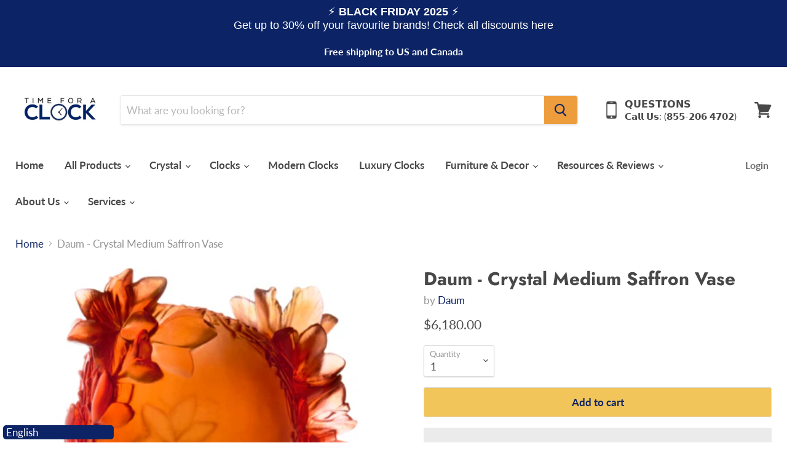

--- FILE ---
content_type: text/html; charset=utf-8
request_url: https://timeforaclock.com/products/daum-crystal-medium-saffron-vase
body_size: 61144
content:
<!doctype html>
<html class="no-js no-touch" lang="en">
  <head>
   <!-- Added by AVADA Cookies Bar -->
   <script>
   window.AVADA_COOKIES_BAR = window.AVADA_COOKIES_BAR || {};
   window.AVADA_COOKIES_BAR.shopId = 'zAC7zki5jwseKtgmur5a';
   window.AVADA_COOKIES_BAR.status = false;
   AVADA_COOKIES_BAR ={"desktopPosition":"bottom","customPrivacyLink":"","removeBranding":true,"agreeButtonText":"Got it!","customCss":"","showIcon":true,"optionPolicyLink":"select","id":"58weMIdX9NvLZgv8j8mD","fontStore":[{"value":"Lato","label":"Lato"},{"label":"Futura","value":"Futura"},{"value":"JudgemeStar","label":"JudgemeStar"},{"value":"JudgemeIcons","label":"JudgemeIcons"}],"specificRegions":{"lgpd":true,"appi":true,"pipeda":true,"gdpr":true,"ccpa":true},"privacyLink":"/policies/privacy-policy","displayType":"full_bar","shopId":"zAC7zki5jwseKtgmur5a","mobilePositions":"bottom","privacyLinkColor":"#2C332F","iconColor":"#2C332F","urlIcon":"","themeName":"Basic","displayAfter":"5","bgColor":"#FFFFFF","agreeBtnBgColor":"#1AAC7A","theme":"basic","textAvada":"rgba(29, 29, 29, 0.8)","advancedSetting":false,"messageColor":"#2C332F","agreeBtnBorder":"#2C332F","showPrivacyPolicy":true,"iconType":"default_icon","textColor":"#1D1D1D","showOnCountry":"only","desktopFloatCardPosition":"bottom_left","privacyLinkText":"Learn more","denyButtonText":"Decline","denyTextColor":"#2C332F","textFont":"Noto+Sans","message":"This website uses cookies to make sure you get the best experience with us.","agreeBtnTextColor":"#FFFFFF"}
 </script>
   <!-- /Added by AVADA Cookies Bar -->
     
    
    <!-- Google Tag Manager -->
	<script>(function(w,d,s,l,i){w[l]=w[l]||[];w[l].push({'gtm.start':
	new Date().getTime(),event:'gtm.js'});var f=d.getElementsByTagName(s)[0],
	j=d.createElement(s),dl=l!='dataLayer'?'&l='+l:'';j.async=true;j.src=
	'https://www.googletagmanager.com/gtm.js?id='+i+dl;f.parentNode.insertBefore(j,f);
	})(window,document,'script','dataLayer','GTM-N82CQNF');</script>
	<!-- End Google Tag Manager -->
    
    <!-- Global site tag (gtag.js) - Google AdWords: 426054537 -->
	<script async src="https://www.googletagmanager.com/gtag/js?id=AW-426054537"></script>
	<script>
    window.dataLayer = window.dataLayer || [];
    function gtag(){dataLayer.push(arguments);}
    gtag('js', new Date());
    gtag('config', 'AW-426054537');
	</script>
        
    <meta charset="utf-8">
    <meta http-equiv="x-ua-compatible" content="IE=edge">

    <link rel="preconnect" href="https://cdn.shopify.com">
    <link rel="preconnect" href="https://fonts.shopifycdn.com">
    <link rel="preconnect" href="https://v.shopify.com">
    <link rel="preconnect" href="https://cdn.shopifycloud.com">

    <title>Daum - Crystal Medium Saffron Vase | Time For a Clock — Time for a Clock</title>

    
      <meta name="description" content="The saffron flower, crocus sativus, is one of the most valued flowers in the world, for its singular pistils that make precious spices. The saffron spice is one of the most expensive in the world, earning its name &quot;red gold.&quot;">
    

    
  <link rel="shortcut icon" href="//timeforaclock.com/cdn/shop/files/Time_for_a_clock_favicon_blue_32x32.png?v=1614339595" type="image/png">


    
      <link rel="canonical" href="https://timeforaclock.com/products/daum-crystal-medium-saffron-vase" />
    

    <meta name="viewport" content="width=device-width">

    
    















<meta property="og:site_name" content="Time for a Clock">
<meta property="og:url" content="https://timeforaclock.com/products/daum-crystal-medium-saffron-vase">
<meta property="og:title" content="Daum - Crystal Medium Saffron Vase">
<meta property="og:type" content="website">
<meta property="og:description" content="The saffron flower, crocus sativus, is one of the most valued flowers in the world, for its singular pistils that make precious spices. The saffron spice is one of the most expensive in the world, earning its name &quot;red gold.&quot;">




    
    
    

    
    
    <meta
      property="og:image"
      content="https://timeforaclock.com/cdn/shop/products/Vase-MM-Safran-05601-600x600_1024x1024_2x_a5fcd3a3-b8bd-41df-badd-4b4fee42c746_1200x1200.png?v=1662483651"
    />
    <meta
      property="og:image:secure_url"
      content="https://timeforaclock.com/cdn/shop/products/Vase-MM-Safran-05601-600x600_1024x1024_2x_a5fcd3a3-b8bd-41df-badd-4b4fee42c746_1200x1200.png?v=1662483651"
    />
    <meta property="og:image:width" content="1200" />
    <meta property="og:image:height" content="1200" />
    
    
    <meta property="og:image:alt" content="Daum - Crystal Medium Saffron Vase - Time for a Clock" />
  















   <script>window.performance && window.performance.mark && window.performance.mark('shopify.content_for_header.start');</script><meta name="facebook-domain-verification" content="ez806mhl2su5r7i3h7rma64kxsl10x">
<meta name="facebook-domain-verification" content="4l8g4woq5sm5whj5pcifdnxrsps5ju">
<meta id="shopify-digital-wallet" name="shopify-digital-wallet" content="/52888797367/digital_wallets/dialog">
<meta name="shopify-checkout-api-token" content="8af93880e44032351948d8a0f03257fc">
<meta id="in-context-paypal-metadata" data-shop-id="52888797367" data-venmo-supported="false" data-environment="production" data-locale="en_US" data-paypal-v4="true" data-currency="USD">
<link rel="alternate" type="application/json+oembed" href="https://timeforaclock.com/products/daum-crystal-medium-saffron-vase.oembed">
<script async="async" data-src="/checkouts/internal/preloads.js?locale=en-US"></script>
<link rel="preconnect" href="https://shop.app" crossorigin="anonymous">
<script async="async" data-src="https://shop.app/checkouts/internal/preloads.js?locale=en-US&shop_id=52888797367" crossorigin="anonymous"></script>
<script id="apple-pay-shop-capabilities" type="application/json">{"shopId":52888797367,"countryCode":"EE","currencyCode":"USD","merchantCapabilities":["supports3DS"],"merchantId":"gid:\/\/shopify\/Shop\/52888797367","merchantName":"Time for a Clock","requiredBillingContactFields":["postalAddress","email","phone"],"requiredShippingContactFields":["postalAddress","email","phone"],"shippingType":"shipping","supportedNetworks":["visa","masterCard","amex"],"total":{"type":"pending","label":"Time for a Clock","amount":"1.00"},"shopifyPaymentsEnabled":true,"supportsSubscriptions":true}</script>
<script id="shopify-features" type="application/json">{"accessToken":"8af93880e44032351948d8a0f03257fc","betas":["rich-media-storefront-analytics"],"domain":"timeforaclock.com","predictiveSearch":true,"shopId":52888797367,"locale":"en"}</script>
<script>var Shopify = Shopify || {};
Shopify.shop = "timeforaclock.myshopify.com";
Shopify.locale = "en";
Shopify.currency = {"active":"USD","rate":"1.0"};
Shopify.country = "US";
Shopify.theme = {"name":"Filter Scroll bar","id":128950239454,"schema_name":"Empire","schema_version":"5.7.1","theme_store_id":838,"role":"main"};
Shopify.theme.handle = "null";
Shopify.theme.style = {"id":null,"handle":null};
Shopify.cdnHost = "timeforaclock.com/cdn";
Shopify.routes = Shopify.routes || {};
Shopify.routes.root = "/";</script>
<script type="module">!function(o){(o.Shopify=o.Shopify||{}).modules=!0}(window);</script>
<script>!function(o){function n(){var o=[];function n(){o.push(Array.prototype.slice.apply(arguments))}return n.q=o,n}var t=o.Shopify=o.Shopify||{};t.loadFeatures=n(),t.autoloadFeatures=n()}(window);</script>
<script>
  window.ShopifyPay = window.ShopifyPay || {};
  window.ShopifyPay.apiHost = "shop.app\/pay";
  window.ShopifyPay.redirectState = null;
</script>
<script id="shop-js-analytics" type="application/json">{"pageType":"product"}</script>
<script defer="defer" async type="module" data-src="//timeforaclock.com/cdn/shopifycloud/shop-js/modules/v2/client.init-shop-cart-sync_BT-GjEfc.en.esm.js"></script>
<script defer="defer" async type="module" data-src="//timeforaclock.com/cdn/shopifycloud/shop-js/modules/v2/chunk.common_D58fp_Oc.esm.js"></script>
<script defer="defer" async type="module" data-src="//timeforaclock.com/cdn/shopifycloud/shop-js/modules/v2/chunk.modal_xMitdFEc.esm.js"></script>
<script type="module">
  await import("//timeforaclock.com/cdn/shopifycloud/shop-js/modules/v2/client.init-shop-cart-sync_BT-GjEfc.en.esm.js");
await import("//timeforaclock.com/cdn/shopifycloud/shop-js/modules/v2/chunk.common_D58fp_Oc.esm.js");
await import("//timeforaclock.com/cdn/shopifycloud/shop-js/modules/v2/chunk.modal_xMitdFEc.esm.js");

  window.Shopify.SignInWithShop?.initShopCartSync?.({"fedCMEnabled":true,"windoidEnabled":true});

</script>
<script>
  window.Shopify = window.Shopify || {};
  if (!window.Shopify.featureAssets) window.Shopify.featureAssets = {};
  window.Shopify.featureAssets['shop-js'] = {"shop-cart-sync":["modules/v2/client.shop-cart-sync_DZOKe7Ll.en.esm.js","modules/v2/chunk.common_D58fp_Oc.esm.js","modules/v2/chunk.modal_xMitdFEc.esm.js"],"init-fed-cm":["modules/v2/client.init-fed-cm_B6oLuCjv.en.esm.js","modules/v2/chunk.common_D58fp_Oc.esm.js","modules/v2/chunk.modal_xMitdFEc.esm.js"],"shop-cash-offers":["modules/v2/client.shop-cash-offers_D2sdYoxE.en.esm.js","modules/v2/chunk.common_D58fp_Oc.esm.js","modules/v2/chunk.modal_xMitdFEc.esm.js"],"shop-login-button":["modules/v2/client.shop-login-button_QeVjl5Y3.en.esm.js","modules/v2/chunk.common_D58fp_Oc.esm.js","modules/v2/chunk.modal_xMitdFEc.esm.js"],"pay-button":["modules/v2/client.pay-button_DXTOsIq6.en.esm.js","modules/v2/chunk.common_D58fp_Oc.esm.js","modules/v2/chunk.modal_xMitdFEc.esm.js"],"shop-button":["modules/v2/client.shop-button_DQZHx9pm.en.esm.js","modules/v2/chunk.common_D58fp_Oc.esm.js","modules/v2/chunk.modal_xMitdFEc.esm.js"],"avatar":["modules/v2/client.avatar_BTnouDA3.en.esm.js"],"init-windoid":["modules/v2/client.init-windoid_CR1B-cfM.en.esm.js","modules/v2/chunk.common_D58fp_Oc.esm.js","modules/v2/chunk.modal_xMitdFEc.esm.js"],"init-shop-for-new-customer-accounts":["modules/v2/client.init-shop-for-new-customer-accounts_C_vY_xzh.en.esm.js","modules/v2/client.shop-login-button_QeVjl5Y3.en.esm.js","modules/v2/chunk.common_D58fp_Oc.esm.js","modules/v2/chunk.modal_xMitdFEc.esm.js"],"init-shop-email-lookup-coordinator":["modules/v2/client.init-shop-email-lookup-coordinator_BI7n9ZSv.en.esm.js","modules/v2/chunk.common_D58fp_Oc.esm.js","modules/v2/chunk.modal_xMitdFEc.esm.js"],"init-shop-cart-sync":["modules/v2/client.init-shop-cart-sync_BT-GjEfc.en.esm.js","modules/v2/chunk.common_D58fp_Oc.esm.js","modules/v2/chunk.modal_xMitdFEc.esm.js"],"shop-toast-manager":["modules/v2/client.shop-toast-manager_DiYdP3xc.en.esm.js","modules/v2/chunk.common_D58fp_Oc.esm.js","modules/v2/chunk.modal_xMitdFEc.esm.js"],"init-customer-accounts":["modules/v2/client.init-customer-accounts_D9ZNqS-Q.en.esm.js","modules/v2/client.shop-login-button_QeVjl5Y3.en.esm.js","modules/v2/chunk.common_D58fp_Oc.esm.js","modules/v2/chunk.modal_xMitdFEc.esm.js"],"init-customer-accounts-sign-up":["modules/v2/client.init-customer-accounts-sign-up_iGw4briv.en.esm.js","modules/v2/client.shop-login-button_QeVjl5Y3.en.esm.js","modules/v2/chunk.common_D58fp_Oc.esm.js","modules/v2/chunk.modal_xMitdFEc.esm.js"],"shop-follow-button":["modules/v2/client.shop-follow-button_CqMgW2wH.en.esm.js","modules/v2/chunk.common_D58fp_Oc.esm.js","modules/v2/chunk.modal_xMitdFEc.esm.js"],"checkout-modal":["modules/v2/client.checkout-modal_xHeaAweL.en.esm.js","modules/v2/chunk.common_D58fp_Oc.esm.js","modules/v2/chunk.modal_xMitdFEc.esm.js"],"shop-login":["modules/v2/client.shop-login_D91U-Q7h.en.esm.js","modules/v2/chunk.common_D58fp_Oc.esm.js","modules/v2/chunk.modal_xMitdFEc.esm.js"],"lead-capture":["modules/v2/client.lead-capture_BJmE1dJe.en.esm.js","modules/v2/chunk.common_D58fp_Oc.esm.js","modules/v2/chunk.modal_xMitdFEc.esm.js"],"payment-terms":["modules/v2/client.payment-terms_Ci9AEqFq.en.esm.js","modules/v2/chunk.common_D58fp_Oc.esm.js","modules/v2/chunk.modal_xMitdFEc.esm.js"]};
</script>
<script>(function() {
  var isLoaded = false;
  function asyncLoad() {
    if (isLoaded) return;
    isLoaded = true;
    var urls = ["\/\/code.tidio.co\/f7teoe1fpdfhkgytnli8zf3ibdpggo3o.js?shop=timeforaclock.myshopify.com","\/\/shopify.privy.com\/widget.js?shop=timeforaclock.myshopify.com","https:\/\/cdn.shopify.com\/s\/files\/1\/0528\/8879\/7367\/t\/2\/assets\/affirmShopify.js?v=1621441305\u0026shop=timeforaclock.myshopify.com","https:\/\/trust.conversionbear.com\/script?app=trust_badge\u0026shop=timeforaclock.myshopify.com","https:\/\/language-translate.uplinkly-static.com\/public\/language-translate\/timeforaclock.myshopify.com\/language-translate.js?t=1638418176.527778\u0026shop=timeforaclock.myshopify.com","https:\/\/cdn.shopify.com\/s\/files\/1\/0184\/4255\/1360\/files\/scrollup.v2.min.js?v=1667528148\u0026shop=timeforaclock.myshopify.com","https:\/\/cdn.hextom.com\/js\/quickannouncementbar.js?shop=timeforaclock.myshopify.com","https:\/\/shopify-widget.route.com\/shopify.widget.js?shop=timeforaclock.myshopify.com","https:\/\/deliverytimer.herokuapp.com\/deliverrytimer.js?shop=timeforaclock.myshopify.com"];
    for (var i = 0; i < urls.length; i++) {
      var s = document.createElement('script');
      s.type = 'text/javascript';
      s.async = true;
      s.src = urls[i];
      var x = document.getElementsByTagName('script')[0];
      x.parentNode.insertBefore(s, x);
    }
  };
  document.addEventListener('StartAsyncLoading',function(event){asyncLoad();});if(window.attachEvent) {
    window.attachEvent('onload', function(){});
  } else {
    window.addEventListener('load', function(){}, false);
  }
})();</script>
<script id="__st">var __st={"a":52888797367,"offset":0,"reqid":"03d391de-7a72-4dbe-b6d6-f0a3ed621437-1769267274","pageurl":"timeforaclock.com\/products\/daum-crystal-medium-saffron-vase","u":"a006c1108528","p":"product","rtyp":"product","rid":6717529882807};</script>
<script>window.ShopifyPaypalV4VisibilityTracking = true;</script>
<script id="captcha-bootstrap">!function(){'use strict';const t='contact',e='account',n='new_comment',o=[[t,t],['blogs',n],['comments',n],[t,'customer']],c=[[e,'customer_login'],[e,'guest_login'],[e,'recover_customer_password'],[e,'create_customer']],r=t=>t.map((([t,e])=>`form[action*='/${t}']:not([data-nocaptcha='true']) input[name='form_type'][value='${e}']`)).join(','),a=t=>()=>t?[...document.querySelectorAll(t)].map((t=>t.form)):[];function s(){const t=[...o],e=r(t);return a(e)}const i='password',u='form_key',d=['recaptcha-v3-token','g-recaptcha-response','h-captcha-response',i],f=()=>{try{return window.sessionStorage}catch{return}},m='__shopify_v',_=t=>t.elements[u];function p(t,e,n=!1){try{const o=window.sessionStorage,c=JSON.parse(o.getItem(e)),{data:r}=function(t){const{data:e,action:n}=t;return t[m]||n?{data:e,action:n}:{data:t,action:n}}(c);for(const[e,n]of Object.entries(r))t.elements[e]&&(t.elements[e].value=n);n&&o.removeItem(e)}catch(o){console.error('form repopulation failed',{error:o})}}const l='form_type',E='cptcha';function T(t){t.dataset[E]=!0}const w=window,h=w.document,L='Shopify',v='ce_forms',y='captcha';let A=!1;((t,e)=>{const n=(g='f06e6c50-85a8-45c8-87d0-21a2b65856fe',I='https://cdn.shopify.com/shopifycloud/storefront-forms-hcaptcha/ce_storefront_forms_captcha_hcaptcha.v1.5.2.iife.js',D={infoText:'Protected by hCaptcha',privacyText:'Privacy',termsText:'Terms'},(t,e,n)=>{const o=w[L][v],c=o.bindForm;if(c)return c(t,g,e,D).then(n);var r;o.q.push([[t,g,e,D],n]),r=I,A||(h.body.append(Object.assign(h.createElement('script'),{id:'captcha-provider',async:!0,src:r})),A=!0)});var g,I,D;w[L]=w[L]||{},w[L][v]=w[L][v]||{},w[L][v].q=[],w[L][y]=w[L][y]||{},w[L][y].protect=function(t,e){n(t,void 0,e),T(t)},Object.freeze(w[L][y]),function(t,e,n,w,h,L){const[v,y,A,g]=function(t,e,n){const i=e?o:[],u=t?c:[],d=[...i,...u],f=r(d),m=r(i),_=r(d.filter((([t,e])=>n.includes(e))));return[a(f),a(m),a(_),s()]}(w,h,L),I=t=>{const e=t.target;return e instanceof HTMLFormElement?e:e&&e.form},D=t=>v().includes(t);t.addEventListener('submit',(t=>{const e=I(t);if(!e)return;const n=D(e)&&!e.dataset.hcaptchaBound&&!e.dataset.recaptchaBound,o=_(e),c=g().includes(e)&&(!o||!o.value);(n||c)&&t.preventDefault(),c&&!n&&(function(t){try{if(!f())return;!function(t){const e=f();if(!e)return;const n=_(t);if(!n)return;const o=n.value;o&&e.removeItem(o)}(t);const e=Array.from(Array(32),(()=>Math.random().toString(36)[2])).join('');!function(t,e){_(t)||t.append(Object.assign(document.createElement('input'),{type:'hidden',name:u})),t.elements[u].value=e}(t,e),function(t,e){const n=f();if(!n)return;const o=[...t.querySelectorAll(`input[type='${i}']`)].map((({name:t})=>t)),c=[...d,...o],r={};for(const[a,s]of new FormData(t).entries())c.includes(a)||(r[a]=s);n.setItem(e,JSON.stringify({[m]:1,action:t.action,data:r}))}(t,e)}catch(e){console.error('failed to persist form',e)}}(e),e.submit())}));const S=(t,e)=>{t&&!t.dataset[E]&&(n(t,e.some((e=>e===t))),T(t))};for(const o of['focusin','change'])t.addEventListener(o,(t=>{const e=I(t);D(e)&&S(e,y())}));const B=e.get('form_key'),M=e.get(l),P=B&&M;t.addEventListener('DOMContentLoaded',(()=>{const t=y();if(P)for(const e of t)e.elements[l].value===M&&p(e,B);[...new Set([...A(),...v().filter((t=>'true'===t.dataset.shopifyCaptcha))])].forEach((e=>S(e,t)))}))}(h,new URLSearchParams(w.location.search),n,t,e,['guest_login'])})(!0,!0)}();</script>
<script integrity="sha256-4kQ18oKyAcykRKYeNunJcIwy7WH5gtpwJnB7kiuLZ1E=" data-source-attribution="shopify.loadfeatures" defer="defer" data-src="//timeforaclock.com/cdn/shopifycloud/storefront/assets/storefront/load_feature-a0a9edcb.js" crossorigin="anonymous"></script>
<script crossorigin="anonymous" defer="defer" data-src="//timeforaclock.com/cdn/shopifycloud/storefront/assets/shopify_pay/storefront-65b4c6d7.js?v=20250812"></script>
<script data-source-attribution="shopify.dynamic_checkout.dynamic.init">var Shopify=Shopify||{};Shopify.PaymentButton=Shopify.PaymentButton||{isStorefrontPortableWallets:!0,init:function(){window.Shopify.PaymentButton.init=function(){};var t=document.createElement("script");t.data-src="https://timeforaclock.com/cdn/shopifycloud/portable-wallets/latest/portable-wallets.en.js",t.type="module",document.head.appendChild(t)}};
</script>
<script data-source-attribution="shopify.dynamic_checkout.buyer_consent">
  function portableWalletsHideBuyerConsent(e){var t=document.getElementById("shopify-buyer-consent"),n=document.getElementById("shopify-subscription-policy-button");t&&n&&(t.classList.add("hidden"),t.setAttribute("aria-hidden","true"),n.removeEventListener("click",e))}function portableWalletsShowBuyerConsent(e){var t=document.getElementById("shopify-buyer-consent"),n=document.getElementById("shopify-subscription-policy-button");t&&n&&(t.classList.remove("hidden"),t.removeAttribute("aria-hidden"),n.addEventListener("click",e))}window.Shopify?.PaymentButton&&(window.Shopify.PaymentButton.hideBuyerConsent=portableWalletsHideBuyerConsent,window.Shopify.PaymentButton.showBuyerConsent=portableWalletsShowBuyerConsent);
</script>
<script>
  function portableWalletsCleanup(e){e&&e.src&&console.error("Failed to load portable wallets script "+e.src);var t=document.querySelectorAll("shopify-accelerated-checkout .shopify-payment-button__skeleton, shopify-accelerated-checkout-cart .wallet-cart-button__skeleton"),e=document.getElementById("shopify-buyer-consent");for(let e=0;e<t.length;e++)t[e].remove();e&&e.remove()}function portableWalletsNotLoadedAsModule(e){e instanceof ErrorEvent&&"string"==typeof e.message&&e.message.includes("import.meta")&&"string"==typeof e.filename&&e.filename.includes("portable-wallets")&&(window.removeEventListener("error",portableWalletsNotLoadedAsModule),window.Shopify.PaymentButton.failedToLoad=e,"loading"===document.readyState?document.addEventListener("DOMContentLoaded",window.Shopify.PaymentButton.init):window.Shopify.PaymentButton.init())}window.addEventListener("error",portableWalletsNotLoadedAsModule);
</script>

<script type="module" data-src="https://timeforaclock.com/cdn/shopifycloud/portable-wallets/latest/portable-wallets.en.js" onError="portableWalletsCleanup(this)" crossorigin="anonymous"></script>
<script nomodule>
  document.addEventListener("DOMContentLoaded", portableWalletsCleanup);
</script>

<script id='scb4127' type='text/javascript' async='' data-src='https://timeforaclock.com/cdn/shopifycloud/privacy-banner/storefront-banner.js'></script><link id="shopify-accelerated-checkout-styles" rel="stylesheet" media="screen" href="https://timeforaclock.com/cdn/shopifycloud/portable-wallets/latest/accelerated-checkout-backwards-compat.css" crossorigin="anonymous">
<style id="shopify-accelerated-checkout-cart">
        #shopify-buyer-consent {
  margin-top: 1em;
  display: inline-block;
  width: 100%;
}

#shopify-buyer-consent.hidden {
  display: none;
}

#shopify-subscription-policy-button {
  background: none;
  border: none;
  padding: 0;
  text-decoration: underline;
  font-size: inherit;
  cursor: pointer;
}

#shopify-subscription-policy-button::before {
  box-shadow: none;
}

      </style>

<script>window.performance && window.performance.mark && window.performance.mark('shopify.content_for_header.end');</script>
<meta name="twitter:title" content="Daum - Crystal Medium Saffron Vase | Time For a Clock">
<meta name="twitter:description" content="The saffron flower, crocus sativus, is one of the most valued flowers in the world, for its singular pistils that make precious spices. The saffron spice is one of the most expensive in the world, earning its name &quot;red gold.&quot;">


    
    
    
      
      
      <meta name="twitter:card" content="summary">
    
    
    <meta
      property="twitter:image"
      content="https://timeforaclock.com/cdn/shop/products/Vase-MM-Safran-05601-600x600_1024x1024_2x_a5fcd3a3-b8bd-41df-badd-4b4fee42c746_1200x1200_crop_center.png?v=1662483651"
    />
    <meta property="twitter:image:width" content="1200" />
    <meta property="twitter:image:height" content="1200" />
    
    
    <meta property="twitter:image:alt" content="Daum - Crystal Medium Saffron Vase - Time for a Clock" />
  


    <link rel="preload" href="//timeforaclock.com/cdn/fonts/lato/lato_n7.900f219bc7337bc57a7a2151983f0a4a4d9d5dcf.woff2" as="font" crossorigin="anonymous">
    <link rel="preload" as="style" href="//timeforaclock.com/cdn/shop/t/7/assets/theme.css?v=118539242547931976751763419855">

    

    <link href="//timeforaclock.com/cdn/shop/t/7/assets/theme.css?v=118539242547931976751763419855" rel="stylesheet" type="text/css" media="all" />

    
    <script>
      window.Theme = window.Theme || {};
      window.Theme.routes = {
        "root_url": "/",
        "account_url": "/account",
        "account_login_url": "https://timeforaclock.com/customer_authentication/redirect?locale=en&region_country=US",
        "account_logout_url": "/account/logout",
        "account_register_url": "https://account.timeforaclock.com?locale=en",
        "account_addresses_url": "/account/addresses",
        "collections_url": "/collections",
        "all_products_collection_url": "/collections/all",
        "search_url": "/search",
        "cart_url": "/cart",
        "cart_add_url": "/cart/add",
        "cart_change_url": "/cart/change",
        "cart_clear_url": "/cart/clear",
        "product_recommendations_url": "/recommendations/products",
      };
    </script>
    

    
<!-- Start of Judge.me Core -->
<link rel="dns-prefetch" href="https://cdn.judge.me/">
<script data-cfasync='false' class='jdgm-settings-script'>window.jdgmSettings={"pagination":5,"disable_web_reviews":false,"badge_no_review_text":"No reviews","badge_n_reviews_text":"{{ n }} review/reviews","badge_star_color":"#0c2465","hide_badge_preview_if_no_reviews":true,"badge_hide_text":false,"enforce_center_preview_badge":false,"widget_title":"Customer Reviews","widget_open_form_text":"Write a review","widget_close_form_text":"Cancel review","widget_refresh_page_text":"Refresh page","widget_summary_text":"Based on {{ number_of_reviews }} review/reviews","widget_no_review_text":"Be the first to write a review","widget_name_field_text":"Display name","widget_verified_name_field_text":"Verified Name (public)","widget_name_placeholder_text":"Display name","widget_required_field_error_text":"This field is required.","widget_email_field_text":"Email address","widget_verified_email_field_text":"Verified Email (private, can not be edited)","widget_email_placeholder_text":"Your email address","widget_email_field_error_text":"Please enter a valid email address.","widget_rating_field_text":"Rating","widget_review_title_field_text":"Review Title","widget_review_title_placeholder_text":"Give your review a title","widget_review_body_field_text":"Review content","widget_review_body_placeholder_text":"Start writing here...","widget_pictures_field_text":"Picture/Video (optional)","widget_submit_review_text":"Submit Review","widget_submit_verified_review_text":"Submit Verified Review","widget_submit_success_msg_with_auto_publish":"Thank you! Please refresh the page in a few moments to see your review. You can remove or edit your review by logging into \u003ca href='https://judge.me/login' target='_blank' rel='nofollow noopener'\u003eJudge.me\u003c/a\u003e","widget_submit_success_msg_no_auto_publish":"Thank you! Your review will be published as soon as it is approved by the shop admin. You can remove or edit your review by logging into \u003ca href='https://judge.me/login' target='_blank' rel='nofollow noopener'\u003eJudge.me\u003c/a\u003e","widget_show_default_reviews_out_of_total_text":"Showing {{ n_reviews_shown }} out of {{ n_reviews }} reviews.","widget_show_all_link_text":"Show all","widget_show_less_link_text":"Show less","widget_author_said_text":"{{ reviewer_name }} said:","widget_days_text":"{{ n }} days ago","widget_weeks_text":"{{ n }} week/weeks ago","widget_months_text":"{{ n }} month/months ago","widget_years_text":"{{ n }} year/years ago","widget_yesterday_text":"Yesterday","widget_today_text":"Today","widget_replied_text":"\u003e\u003e {{ shop_name }} replied:","widget_read_more_text":"Read more","widget_reviewer_name_as_initial":"","widget_rating_filter_color":"","widget_rating_filter_see_all_text":"See all reviews","widget_sorting_most_recent_text":"Most Recent","widget_sorting_highest_rating_text":"Highest Rating","widget_sorting_lowest_rating_text":"Lowest Rating","widget_sorting_with_pictures_text":"Only Pictures","widget_sorting_most_helpful_text":"Most Helpful","widget_open_question_form_text":"Ask a question","widget_reviews_subtab_text":"Reviews","widget_questions_subtab_text":"Questions","widget_question_label_text":"Question","widget_answer_label_text":"Answer","widget_question_placeholder_text":"Write your question here","widget_submit_question_text":"Submit Question","widget_question_submit_success_text":"Thank you for your question! We will notify you once it gets answered.","widget_star_color":"#0c2465","verified_badge_text":"Verified","verified_badge_bg_color":"","verified_badge_text_color":"","verified_badge_placement":"removed","widget_review_max_height":"","widget_hide_border":false,"widget_social_share":false,"widget_thumb":false,"widget_review_location_show":false,"widget_location_format":"country_iso_code","all_reviews_include_out_of_store_products":true,"all_reviews_out_of_store_text":"(out of store)","all_reviews_pagination":100,"all_reviews_product_name_prefix_text":"about","enable_review_pictures":true,"enable_question_anwser":false,"widget_theme":"","review_date_format":"mm/dd/yyyy","default_sort_method":"most-recent","widget_product_reviews_subtab_text":"Product Reviews","widget_shop_reviews_subtab_text":"Shop Reviews","widget_other_products_reviews_text":"Reviews for other products","widget_store_reviews_subtab_text":"Store reviews","widget_no_store_reviews_text":"This store hasn't received any reviews yet","widget_web_restriction_product_reviews_text":"This product hasn't received any reviews yet","widget_no_items_text":"No items found","widget_show_more_text":"Show more","widget_write_a_store_review_text":"Write a Store Review","widget_other_languages_heading":"Reviews in Other Languages","widget_translate_review_text":"Translate review to {{ language }}","widget_translating_review_text":"Translating...","widget_show_original_translation_text":"Show original ({{ language }})","widget_translate_review_failed_text":"Review couldn't be translated.","widget_translate_review_retry_text":"Retry","widget_translate_review_try_again_later_text":"Try again later","show_product_url_for_grouped_product":false,"widget_sorting_pictures_first_text":"Pictures First","show_pictures_on_all_rev_page_mobile":false,"show_pictures_on_all_rev_page_desktop":false,"floating_tab_hide_mobile_install_preference":false,"floating_tab_button_name":"★ Reviews","floating_tab_title":"Let customers speak for us","floating_tab_button_color":"","floating_tab_button_background_color":"","floating_tab_url":"","floating_tab_url_enabled":false,"floating_tab_tab_style":"text","all_reviews_text_badge_text":"Customers rate us {{ shop.metafields.judgeme.all_reviews_rating | round: 1 }}/5 based on {{ shop.metafields.judgeme.all_reviews_count }} reviews.","all_reviews_text_badge_text_branded_style":"{{ shop.metafields.judgeme.all_reviews_rating | round: 1 }} out of 5 stars based on {{ shop.metafields.judgeme.all_reviews_count }} reviews","is_all_reviews_text_badge_a_link":false,"show_stars_for_all_reviews_text_badge":false,"all_reviews_text_badge_url":"","all_reviews_text_style":"text","all_reviews_text_color_style":"judgeme_brand_color","all_reviews_text_color":"#108474","all_reviews_text_show_jm_brand":true,"featured_carousel_show_header":true,"featured_carousel_title":"Let customers speak for us","testimonials_carousel_title":"Customers are saying","videos_carousel_title":"Real customer stories","cards_carousel_title":"Customers are saying","featured_carousel_count_text":"from {{ n }} reviews","featured_carousel_add_link_to_all_reviews_page":false,"featured_carousel_url":"","featured_carousel_show_images":true,"featured_carousel_autoslide_interval":5,"featured_carousel_arrows_on_the_sides":false,"featured_carousel_height":250,"featured_carousel_width":80,"featured_carousel_image_size":0,"featured_carousel_image_height":250,"featured_carousel_arrow_color":"#eeeeee","verified_count_badge_style":"vintage","verified_count_badge_orientation":"horizontal","verified_count_badge_color_style":"judgeme_brand_color","verified_count_badge_color":"#108474","is_verified_count_badge_a_link":false,"verified_count_badge_url":"","verified_count_badge_show_jm_brand":true,"widget_rating_preset_default":5,"widget_first_sub_tab":"product-reviews","widget_show_histogram":true,"widget_histogram_use_custom_color":false,"widget_pagination_use_custom_color":false,"widget_star_use_custom_color":true,"widget_verified_badge_use_custom_color":false,"widget_write_review_use_custom_color":false,"picture_reminder_submit_button":"Upload Pictures","enable_review_videos":false,"mute_video_by_default":false,"widget_sorting_videos_first_text":"Videos First","widget_review_pending_text":"Pending","featured_carousel_items_for_large_screen":3,"social_share_options_order":"Facebook,Twitter","remove_microdata_snippet":true,"disable_json_ld":false,"enable_json_ld_products":false,"preview_badge_show_question_text":false,"preview_badge_no_question_text":"No questions","preview_badge_n_question_text":"{{ number_of_questions }} question/questions","qa_badge_show_icon":false,"qa_badge_position":"same-row","remove_judgeme_branding":true,"widget_add_search_bar":false,"widget_search_bar_placeholder":"Search","widget_sorting_verified_only_text":"Verified only","featured_carousel_theme":"default","featured_carousel_show_rating":true,"featured_carousel_show_title":true,"featured_carousel_show_body":true,"featured_carousel_show_date":false,"featured_carousel_show_reviewer":true,"featured_carousel_show_product":false,"featured_carousel_header_background_color":"#108474","featured_carousel_header_text_color":"#ffffff","featured_carousel_name_product_separator":"reviewed","featured_carousel_full_star_background":"#108474","featured_carousel_empty_star_background":"#dadada","featured_carousel_vertical_theme_background":"#f9fafb","featured_carousel_verified_badge_enable":false,"featured_carousel_verified_badge_color":"#108474","featured_carousel_border_style":"round","featured_carousel_review_line_length_limit":3,"featured_carousel_more_reviews_button_text":"Read more reviews","featured_carousel_view_product_button_text":"View product","all_reviews_page_load_reviews_on":"scroll","all_reviews_page_load_more_text":"Load More Reviews","disable_fb_tab_reviews":false,"enable_ajax_cdn_cache":false,"widget_public_name_text":"displayed publicly like","default_reviewer_name":"John Smith","default_reviewer_name_has_non_latin":true,"widget_reviewer_anonymous":"Anonymous","medals_widget_title":"Judge.me Review Medals","medals_widget_background_color":"#f9fafb","medals_widget_position":"footer_all_pages","medals_widget_border_color":"#f9fafb","medals_widget_verified_text_position":"left","medals_widget_use_monochromatic_version":false,"medals_widget_elements_color":"#108474","show_reviewer_avatar":true,"widget_invalid_yt_video_url_error_text":"Not a YouTube video URL","widget_max_length_field_error_text":"Please enter no more than {0} characters.","widget_show_country_flag":false,"widget_show_collected_via_shop_app":true,"widget_verified_by_shop_badge_style":"light","widget_verified_by_shop_text":"Verified by Shop","widget_show_photo_gallery":false,"widget_load_with_code_splitting":true,"widget_ugc_install_preference":false,"widget_ugc_title":"Made by us, Shared by you","widget_ugc_subtitle":"Tag us to see your picture featured in our page","widget_ugc_arrows_color":"#ffffff","widget_ugc_primary_button_text":"Buy Now","widget_ugc_primary_button_background_color":"#108474","widget_ugc_primary_button_text_color":"#ffffff","widget_ugc_primary_button_border_width":"0","widget_ugc_primary_button_border_style":"none","widget_ugc_primary_button_border_color":"#108474","widget_ugc_primary_button_border_radius":"25","widget_ugc_secondary_button_text":"Load More","widget_ugc_secondary_button_background_color":"#ffffff","widget_ugc_secondary_button_text_color":"#108474","widget_ugc_secondary_button_border_width":"2","widget_ugc_secondary_button_border_style":"solid","widget_ugc_secondary_button_border_color":"#108474","widget_ugc_secondary_button_border_radius":"25","widget_ugc_reviews_button_text":"View Reviews","widget_ugc_reviews_button_background_color":"#ffffff","widget_ugc_reviews_button_text_color":"#108474","widget_ugc_reviews_button_border_width":"2","widget_ugc_reviews_button_border_style":"solid","widget_ugc_reviews_button_border_color":"#108474","widget_ugc_reviews_button_border_radius":"25","widget_ugc_reviews_button_link_to":"judgeme-reviews-page","widget_ugc_show_post_date":true,"widget_ugc_max_width":"800","widget_rating_metafield_value_type":true,"widget_primary_color":"#0C2465","widget_enable_secondary_color":false,"widget_secondary_color":"#edf5f5","widget_summary_average_rating_text":"{{ average_rating }} out of 5","widget_media_grid_title":"Customer photos \u0026 videos","widget_media_grid_see_more_text":"See more","widget_round_style":false,"widget_show_product_medals":true,"widget_verified_by_judgeme_text":"Verified by Judge.me","widget_show_store_medals":true,"widget_verified_by_judgeme_text_in_store_medals":"Verified by Judge.me","widget_media_field_exceed_quantity_message":"Sorry, we can only accept {{ max_media }} for one review.","widget_media_field_exceed_limit_message":"{{ file_name }} is too large, please select a {{ media_type }} less than {{ size_limit }}MB.","widget_review_submitted_text":"Review Submitted!","widget_question_submitted_text":"Question Submitted!","widget_close_form_text_question":"Cancel","widget_write_your_answer_here_text":"Write your answer here","widget_enabled_branded_link":true,"widget_show_collected_by_judgeme":false,"widget_reviewer_name_color":"","widget_write_review_text_color":"","widget_write_review_bg_color":"","widget_collected_by_judgeme_text":"collected by Judge.me","widget_pagination_type":"standard","widget_load_more_text":"Load More","widget_load_more_color":"#108474","widget_full_review_text":"Full Review","widget_read_more_reviews_text":"Read More Reviews","widget_read_questions_text":"Read Questions","widget_questions_and_answers_text":"Questions \u0026 Answers","widget_verified_by_text":"Verified by","widget_verified_text":"Verified","widget_number_of_reviews_text":"{{ number_of_reviews }} reviews","widget_back_button_text":"Back","widget_next_button_text":"Next","widget_custom_forms_filter_button":"Filters","custom_forms_style":"vertical","widget_show_review_information":false,"how_reviews_are_collected":"How reviews are collected?","widget_show_review_keywords":false,"widget_gdpr_statement":"How we use your data: We'll only contact you about the review you left, and only if necessary. By submitting your review, you agree to Judge.me's \u003ca href='https://judge.me/terms' target='_blank' rel='nofollow noopener'\u003eterms\u003c/a\u003e, \u003ca href='https://judge.me/privacy' target='_blank' rel='nofollow noopener'\u003eprivacy\u003c/a\u003e and \u003ca href='https://judge.me/content-policy' target='_blank' rel='nofollow noopener'\u003econtent\u003c/a\u003e policies.","widget_multilingual_sorting_enabled":false,"widget_translate_review_content_enabled":false,"widget_translate_review_content_method":"manual","popup_widget_review_selection":"automatically_with_pictures","popup_widget_round_border_style":true,"popup_widget_show_title":true,"popup_widget_show_body":true,"popup_widget_show_reviewer":false,"popup_widget_show_product":true,"popup_widget_show_pictures":true,"popup_widget_use_review_picture":true,"popup_widget_show_on_home_page":true,"popup_widget_show_on_product_page":true,"popup_widget_show_on_collection_page":true,"popup_widget_show_on_cart_page":true,"popup_widget_position":"bottom_left","popup_widget_first_review_delay":5,"popup_widget_duration":5,"popup_widget_interval":5,"popup_widget_review_count":5,"popup_widget_hide_on_mobile":true,"review_snippet_widget_round_border_style":true,"review_snippet_widget_card_color":"#FFFFFF","review_snippet_widget_slider_arrows_background_color":"#FFFFFF","review_snippet_widget_slider_arrows_color":"#000000","review_snippet_widget_star_color":"#108474","show_product_variant":false,"all_reviews_product_variant_label_text":"Variant: ","widget_show_verified_branding":false,"widget_ai_summary_title":"Customers say","widget_ai_summary_disclaimer":"AI-powered review summary based on recent customer reviews","widget_show_ai_summary":false,"widget_show_ai_summary_bg":false,"widget_show_review_title_input":true,"redirect_reviewers_invited_via_email":"review_widget","request_store_review_after_product_review":false,"request_review_other_products_in_order":false,"review_form_color_scheme":"default","review_form_corner_style":"square","review_form_star_color":{},"review_form_text_color":"#333333","review_form_background_color":"#ffffff","review_form_field_background_color":"#fafafa","review_form_button_color":{},"review_form_button_text_color":"#ffffff","review_form_modal_overlay_color":"#000000","review_content_screen_title_text":"How would you rate this product?","review_content_introduction_text":"We would love it if you would share a bit about your experience.","store_review_form_title_text":"How would you rate this store?","store_review_form_introduction_text":"We would love it if you would share a bit about your experience.","show_review_guidance_text":true,"one_star_review_guidance_text":"Poor","five_star_review_guidance_text":"Great","customer_information_screen_title_text":"About you","customer_information_introduction_text":"Please tell us more about you.","custom_questions_screen_title_text":"Your experience in more detail","custom_questions_introduction_text":"Here are a few questions to help us understand more about your experience.","review_submitted_screen_title_text":"Thanks for your review!","review_submitted_screen_thank_you_text":"We are processing it and it will appear on the store soon.","review_submitted_screen_email_verification_text":"Please confirm your email by clicking the link we just sent you. This helps us keep reviews authentic.","review_submitted_request_store_review_text":"Would you like to share your experience of shopping with us?","review_submitted_review_other_products_text":"Would you like to review these products?","store_review_screen_title_text":"Would you like to share your experience of shopping with us?","store_review_introduction_text":"We value your feedback and use it to improve. Please share any thoughts or suggestions you have.","reviewer_media_screen_title_picture_text":"Share a picture","reviewer_media_introduction_picture_text":"Upload a photo to support your review.","reviewer_media_screen_title_video_text":"Share a video","reviewer_media_introduction_video_text":"Upload a video to support your review.","reviewer_media_screen_title_picture_or_video_text":"Share a picture or video","reviewer_media_introduction_picture_or_video_text":"Upload a photo or video to support your review.","reviewer_media_youtube_url_text":"Paste your Youtube URL here","advanced_settings_next_step_button_text":"Next","advanced_settings_close_review_button_text":"Close","modal_write_review_flow":false,"write_review_flow_required_text":"Required","write_review_flow_privacy_message_text":"We respect your privacy.","write_review_flow_anonymous_text":"Post review as anonymous","write_review_flow_visibility_text":"This won't be visible to other customers.","write_review_flow_multiple_selection_help_text":"Select as many as you like","write_review_flow_single_selection_help_text":"Select one option","write_review_flow_required_field_error_text":"This field is required","write_review_flow_invalid_email_error_text":"Please enter a valid email address","write_review_flow_max_length_error_text":"Max. {{ max_length }} characters.","write_review_flow_media_upload_text":"\u003cb\u003eClick to upload\u003c/b\u003e or drag and drop","write_review_flow_gdpr_statement":"We'll only contact you about your review if necessary. By submitting your review, you agree to our \u003ca href='https://judge.me/terms' target='_blank' rel='nofollow noopener'\u003eterms and conditions\u003c/a\u003e and \u003ca href='https://judge.me/privacy' target='_blank' rel='nofollow noopener'\u003eprivacy policy\u003c/a\u003e.","rating_only_reviews_enabled":false,"show_negative_reviews_help_screen":false,"new_review_flow_help_screen_rating_threshold":3,"negative_review_resolution_screen_title_text":"Tell us more","negative_review_resolution_text":"Your experience matters to us. If there were issues with your purchase, we're here to help. Feel free to reach out to us, we'd love the opportunity to make things right.","negative_review_resolution_button_text":"Contact us","negative_review_resolution_proceed_with_review_text":"Leave a review","negative_review_resolution_subject":"Issue with purchase from {{ shop_name }}.{{ order_name }}","preview_badge_collection_page_install_status":false,"widget_review_custom_css":"","preview_badge_custom_css":"","preview_badge_stars_count":"5-stars","featured_carousel_custom_css":"","floating_tab_custom_css":"","all_reviews_widget_custom_css":"","medals_widget_custom_css":"","verified_badge_custom_css":"","all_reviews_text_custom_css":"","transparency_badges_collected_via_store_invite":false,"transparency_badges_from_another_provider":false,"transparency_badges_collected_from_store_visitor":false,"transparency_badges_collected_by_verified_review_provider":false,"transparency_badges_earned_reward":false,"transparency_badges_collected_via_store_invite_text":"Review collected via store invitation","transparency_badges_from_another_provider_text":"Review collected from another provider","transparency_badges_collected_from_store_visitor_text":"Review collected from a store visitor","transparency_badges_written_in_google_text":"Review written in Google","transparency_badges_written_in_etsy_text":"Review written in Etsy","transparency_badges_written_in_shop_app_text":"Review written in Shop App","transparency_badges_earned_reward_text":"Review earned a reward for future purchase","product_review_widget_per_page":10,"widget_store_review_label_text":"Review about the store","checkout_comment_extension_title_on_product_page":"Customer Comments","checkout_comment_extension_num_latest_comment_show":5,"checkout_comment_extension_format":"name_and_timestamp","checkout_comment_customer_name":"last_initial","checkout_comment_comment_notification":true,"preview_badge_collection_page_install_preference":true,"preview_badge_home_page_install_preference":false,"preview_badge_product_page_install_preference":true,"review_widget_install_preference":"","review_carousel_install_preference":false,"floating_reviews_tab_install_preference":"none","verified_reviews_count_badge_install_preference":false,"all_reviews_text_install_preference":false,"review_widget_best_location":true,"judgeme_medals_install_preference":false,"review_widget_revamp_enabled":false,"review_widget_qna_enabled":false,"review_widget_header_theme":"minimal","review_widget_widget_title_enabled":true,"review_widget_header_text_size":"medium","review_widget_header_text_weight":"regular","review_widget_average_rating_style":"compact","review_widget_bar_chart_enabled":true,"review_widget_bar_chart_type":"numbers","review_widget_bar_chart_style":"standard","review_widget_expanded_media_gallery_enabled":false,"review_widget_reviews_section_theme":"standard","review_widget_image_style":"thumbnails","review_widget_review_image_ratio":"square","review_widget_stars_size":"medium","review_widget_verified_badge":"standard_text","review_widget_review_title_text_size":"medium","review_widget_review_text_size":"medium","review_widget_review_text_length":"medium","review_widget_number_of_columns_desktop":3,"review_widget_carousel_transition_speed":5,"review_widget_custom_questions_answers_display":"always","review_widget_button_text_color":"#FFFFFF","review_widget_text_color":"#000000","review_widget_lighter_text_color":"#7B7B7B","review_widget_corner_styling":"soft","review_widget_review_word_singular":"review","review_widget_review_word_plural":"reviews","review_widget_voting_label":"Helpful?","review_widget_shop_reply_label":"Reply from {{ shop_name }}:","review_widget_filters_title":"Filters","qna_widget_question_word_singular":"Question","qna_widget_question_word_plural":"Questions","qna_widget_answer_reply_label":"Answer from {{ answerer_name }}:","qna_content_screen_title_text":"Ask a question about this product","qna_widget_question_required_field_error_text":"Please enter your question.","qna_widget_flow_gdpr_statement":"We'll only contact you about your question if necessary. By submitting your question, you agree to our \u003ca href='https://judge.me/terms' target='_blank' rel='nofollow noopener'\u003eterms and conditions\u003c/a\u003e and \u003ca href='https://judge.me/privacy' target='_blank' rel='nofollow noopener'\u003eprivacy policy\u003c/a\u003e.","qna_widget_question_submitted_text":"Thanks for your question!","qna_widget_close_form_text_question":"Close","qna_widget_question_submit_success_text":"We’ll notify you by email when your question is answered.","all_reviews_widget_v2025_enabled":false,"all_reviews_widget_v2025_header_theme":"default","all_reviews_widget_v2025_widget_title_enabled":true,"all_reviews_widget_v2025_header_text_size":"medium","all_reviews_widget_v2025_header_text_weight":"regular","all_reviews_widget_v2025_average_rating_style":"compact","all_reviews_widget_v2025_bar_chart_enabled":true,"all_reviews_widget_v2025_bar_chart_type":"numbers","all_reviews_widget_v2025_bar_chart_style":"standard","all_reviews_widget_v2025_expanded_media_gallery_enabled":false,"all_reviews_widget_v2025_show_store_medals":true,"all_reviews_widget_v2025_show_photo_gallery":true,"all_reviews_widget_v2025_show_review_keywords":false,"all_reviews_widget_v2025_show_ai_summary":false,"all_reviews_widget_v2025_show_ai_summary_bg":false,"all_reviews_widget_v2025_add_search_bar":false,"all_reviews_widget_v2025_default_sort_method":"most-recent","all_reviews_widget_v2025_reviews_per_page":10,"all_reviews_widget_v2025_reviews_section_theme":"default","all_reviews_widget_v2025_image_style":"thumbnails","all_reviews_widget_v2025_review_image_ratio":"square","all_reviews_widget_v2025_stars_size":"medium","all_reviews_widget_v2025_verified_badge":"bold_badge","all_reviews_widget_v2025_review_title_text_size":"medium","all_reviews_widget_v2025_review_text_size":"medium","all_reviews_widget_v2025_review_text_length":"medium","all_reviews_widget_v2025_number_of_columns_desktop":3,"all_reviews_widget_v2025_carousel_transition_speed":5,"all_reviews_widget_v2025_custom_questions_answers_display":"always","all_reviews_widget_v2025_show_product_variant":false,"all_reviews_widget_v2025_show_reviewer_avatar":true,"all_reviews_widget_v2025_reviewer_name_as_initial":"","all_reviews_widget_v2025_review_location_show":false,"all_reviews_widget_v2025_location_format":"","all_reviews_widget_v2025_show_country_flag":false,"all_reviews_widget_v2025_verified_by_shop_badge_style":"light","all_reviews_widget_v2025_social_share":false,"all_reviews_widget_v2025_social_share_options_order":"Facebook,Twitter,LinkedIn,Pinterest","all_reviews_widget_v2025_pagination_type":"standard","all_reviews_widget_v2025_button_text_color":"#FFFFFF","all_reviews_widget_v2025_text_color":"#000000","all_reviews_widget_v2025_lighter_text_color":"#7B7B7B","all_reviews_widget_v2025_corner_styling":"soft","all_reviews_widget_v2025_title":"Customer reviews","all_reviews_widget_v2025_ai_summary_title":"Customers say about this store","all_reviews_widget_v2025_no_review_text":"Be the first to write a review","platform":"shopify","branding_url":"https://app.judge.me/reviews/stores/timeforaclock.com","branding_text":"Powered by Judge.me","locale":"en","reply_name":"Time for a Clock","widget_version":"2.1","footer":true,"autopublish":true,"review_dates":false,"enable_custom_form":false,"shop_use_review_site":true,"shop_locale":"en","enable_multi_locales_translations":true,"show_review_title_input":true,"review_verification_email_status":"never","can_be_branded":true,"reply_name_text":"Time for a Clock"};</script> <style class='jdgm-settings-style'>.jdgm-xx{left:0}:not(.jdgm-prev-badge__stars)>.jdgm-star{color:#0c2465}.jdgm-histogram .jdgm-star.jdgm-star{color:#0c2465}.jdgm-preview-badge .jdgm-star.jdgm-star{color:#0c2465}.jdgm-prev-badge[data-average-rating='0.00']{display:none !important}.jdgm-rev .jdgm-rev__timestamp,.jdgm-quest .jdgm-rev__timestamp,.jdgm-carousel-item__timestamp{display:none !important}.jdgm-author-all-initials{display:none !important}.jdgm-author-last-initial{display:none !important}.jdgm-rev-widg__title{visibility:hidden}.jdgm-rev-widg__summary-text{visibility:hidden}.jdgm-prev-badge__text{visibility:hidden}.jdgm-rev__replier:before{content:'Time for a Clock'}.jdgm-rev__prod-link-prefix:before{content:'about'}.jdgm-rev__variant-label:before{content:'Variant: '}.jdgm-rev__out-of-store-text:before{content:'(out of store)'}@media only screen and (min-width: 768px){.jdgm-rev__pics .jdgm-rev_all-rev-page-picture-separator,.jdgm-rev__pics .jdgm-rev__product-picture{display:none}}@media only screen and (max-width: 768px){.jdgm-rev__pics .jdgm-rev_all-rev-page-picture-separator,.jdgm-rev__pics .jdgm-rev__product-picture{display:none}}.jdgm-preview-badge[data-template="index"]{display:none !important}.jdgm-verified-count-badget[data-from-snippet="true"]{display:none !important}.jdgm-carousel-wrapper[data-from-snippet="true"]{display:none !important}.jdgm-all-reviews-text[data-from-snippet="true"]{display:none !important}.jdgm-medals-section[data-from-snippet="true"]{display:none !important}.jdgm-ugc-media-wrapper[data-from-snippet="true"]{display:none !important}.jdgm-rev__transparency-badge[data-badge-type="review_collected_via_store_invitation"]{display:none !important}.jdgm-rev__transparency-badge[data-badge-type="review_collected_from_another_provider"]{display:none !important}.jdgm-rev__transparency-badge[data-badge-type="review_collected_from_store_visitor"]{display:none !important}.jdgm-rev__transparency-badge[data-badge-type="review_written_in_etsy"]{display:none !important}.jdgm-rev__transparency-badge[data-badge-type="review_written_in_google_business"]{display:none !important}.jdgm-rev__transparency-badge[data-badge-type="review_written_in_shop_app"]{display:none !important}.jdgm-rev__transparency-badge[data-badge-type="review_earned_for_future_purchase"]{display:none !important}
</style> <style class='jdgm-settings-style'></style>

  
  
  
  <style class='jdgm-miracle-styles'>
  @-webkit-keyframes jdgm-spin{0%{-webkit-transform:rotate(0deg);-ms-transform:rotate(0deg);transform:rotate(0deg)}100%{-webkit-transform:rotate(359deg);-ms-transform:rotate(359deg);transform:rotate(359deg)}}@keyframes jdgm-spin{0%{-webkit-transform:rotate(0deg);-ms-transform:rotate(0deg);transform:rotate(0deg)}100%{-webkit-transform:rotate(359deg);-ms-transform:rotate(359deg);transform:rotate(359deg)}}@font-face{font-family:'JudgemeStar';src:url("[data-uri]") format("woff");font-weight:normal;font-style:normal}.jdgm-star{font-family:'JudgemeStar';display:inline !important;text-decoration:none !important;padding:0 4px 0 0 !important;margin:0 !important;font-weight:bold;opacity:1;-webkit-font-smoothing:antialiased;-moz-osx-font-smoothing:grayscale}.jdgm-star:hover{opacity:1}.jdgm-star:last-of-type{padding:0 !important}.jdgm-star.jdgm--on:before{content:"\e000"}.jdgm-star.jdgm--off:before{content:"\e001"}.jdgm-star.jdgm--half:before{content:"\e002"}.jdgm-widget *{margin:0;line-height:1.4;-webkit-box-sizing:border-box;-moz-box-sizing:border-box;box-sizing:border-box;-webkit-overflow-scrolling:touch}.jdgm-hidden{display:none !important;visibility:hidden !important}.jdgm-temp-hidden{display:none}.jdgm-spinner{width:40px;height:40px;margin:auto;border-radius:50%;border-top:2px solid #eee;border-right:2px solid #eee;border-bottom:2px solid #eee;border-left:2px solid #ccc;-webkit-animation:jdgm-spin 0.8s infinite linear;animation:jdgm-spin 0.8s infinite linear}.jdgm-prev-badge{display:block !important}

</style>


  
  
   


<script data-cfasync='false' class='jdgm-script'>
!function(e){window.jdgm=window.jdgm||{},jdgm.CDN_HOST="https://cdn.judge.me/",
jdgm.docReady=function(d){(e.attachEvent?"complete"===e.readyState:"loading"!==e.readyState)?
setTimeout(d,0):e.addEventListener("DOMContentLoaded",d)},jdgm.loadCSS=function(d,t,o,s){
!o&&jdgm.loadCSS.requestedUrls.indexOf(d)>=0||(jdgm.loadCSS.requestedUrls.push(d),
(s=e.createElement("link")).rel="stylesheet",s.class="jdgm-stylesheet",s.media="nope!",
s.href=d,s.onload=function(){this.media="all",t&&setTimeout(t)},e.body.appendChild(s))},
jdgm.loadCSS.requestedUrls=[],jdgm.docReady(function(){(window.jdgmLoadCSS||e.querySelectorAll(
".jdgm-widget, .jdgm-all-reviews-page").length>0)&&(jdgmSettings.widget_load_with_code_splitting?
parseFloat(jdgmSettings.widget_version)>=3?jdgm.loadCSS(jdgm.CDN_HOST+"widget_v3/base.css"):
jdgm.loadCSS(jdgm.CDN_HOST+"widget/base.css"):jdgm.loadCSS(jdgm.CDN_HOST+"shopify_v2.css"))})}(document);
</script>
<script async data-cfasync="false" type="text/javascript" src="https://cdn.judge.me/loader.js"></script>

<noscript><link rel="stylesheet" type="text/css" media="all" href="https://cdn.judge.me/shopify_v2.css"></noscript>
<!-- End of Judge.me Core -->

<script src="//timeforaclock.com/cdn/shop/t/7/assets/pretty-product-pages-script.js?v=25861569006866720321666792772" defer="defer"></script>   
    
<script src="//timeforaclock.com/cdn/shop/t/7/assets/route_validations.js?v=116496637603372367061738690589" defer="defer"></script>   

<script>
    
    
    
    
    var gsf_conversion_data = {page_type : 'product', event : 'view_item', data : {product_data : [{variant_id : 39693731922103, product_id : 6717529882807, name : "Daum - Crystal Medium Saffron Vase", price : "6180.00", currency : "USD", sku : "05601", brand : "Daum", variant : "Default Title", category : "Crystal Vases"}], total_price : "6180.00", shop_currency : "USD"}};
    
</script>
<script>window.is_hulkpo_installed=true</script><!-- BEGIN app block: shopify://apps/uplinkly-language-translate/blocks/language-translate/56a854bb-67ff-48c6-ba58-9185b4505de7 -->
    <script src="https://language-translate.uplinkly-static.com/public/language-translate/timeforaclock.myshopify.com/language-translate.js?t=1763676289" async="async" defer="defer"></script>


<!-- END app block --><!-- BEGIN app block: shopify://apps/simprosys-google-shopping-feed/blocks/core_settings_block/1f0b859e-9fa6-4007-97e8-4513aff5ff3b --><!-- BEGIN: GSF App Core Tags & Scripts by Simprosys Google Shopping Feed -->









<!-- END: GSF App Core Tags & Scripts by Simprosys Google Shopping Feed -->
<!-- END app block --><!-- BEGIN app block: shopify://apps/rt-terms-and-conditions-box/blocks/app-embed/17661ca5-aeea-41b9-8091-d8f7233e8b22 --><script type='text/javascript'>
  window.roarJs = window.roarJs || {};
      roarJs.LegalConfig = {
          metafields: {
          shop: "timeforaclock.myshopify.com",
          settings: {"enabled":"1","param":{"message":"I have read and agreed with the  {link-1744142351489}","error_message":"You need to agree to the terms and conditions before making a purchase. ","error_display":"dialog","greeting":{"enabled":"0","message":"Please agree to the T\u0026C before purchasing!","delay":"1"},"link_order":["link-1744142351489"],"links":{"link-1744142351489":{"label":"terms of service","target":"_blank","url":"https:\/\/timeforaclock.com\/policies\/terms-of-service","policy":"terms-of-service"}},"force_enabled":"0","optional":"0","optional_message_enabled":"0","optional_message_value":"Thank you! The page will be moved to the checkout page.","optional_checkbox_hidden":"0","time_enabled":"1","time_label":"Agreed to the Terms and Conditions on","checkbox":"1"},"popup":{"title":"Terms and Conditions","width":"600","button":"Process to Checkout","icon_color":"#197bbd"},"style":{"checkbox":{"size":"20","color":"#0075ff"},"message":{"font":"inherit","size":"14","customized":{"enabled":"1","color":"#212b36","accent":"#0075ff","error":"#de3618"},"align":"inherit","padding":{"top":"0","right":"0","bottom":"0","left":"0"}}},"only1":"true","installer":[]},
          moneyFormat: "${{amount}}"
      }
  }
</script>
<script src='https://cdn.shopify.com/extensions/019a2c75-764c-7925-b253-e24466484d41/legal-7/assets/legal.js' defer></script>


<!-- END app block --><!-- BEGIN app block: shopify://apps/upload-lift/blocks/app-embed/3c98bdcb-7587-4ade-bfe4-7d8af00d05ca -->
<script src="https://assets.cloudlift.app/api/assets/upload.js?shop=timeforaclock.myshopify.com" defer="defer"></script>

<!-- END app block --><!-- BEGIN app block: shopify://apps/klaviyo-email-marketing-sms/blocks/klaviyo-onsite-embed/2632fe16-c075-4321-a88b-50b567f42507 -->












  <script async src="https://static.klaviyo.com/onsite/js/VA5Pny/klaviyo.js?company_id=VA5Pny"></script>
  <script>!function(){if(!window.klaviyo){window._klOnsite=window._klOnsite||[];try{window.klaviyo=new Proxy({},{get:function(n,i){return"push"===i?function(){var n;(n=window._klOnsite).push.apply(n,arguments)}:function(){for(var n=arguments.length,o=new Array(n),w=0;w<n;w++)o[w]=arguments[w];var t="function"==typeof o[o.length-1]?o.pop():void 0,e=new Promise((function(n){window._klOnsite.push([i].concat(o,[function(i){t&&t(i),n(i)}]))}));return e}}})}catch(n){window.klaviyo=window.klaviyo||[],window.klaviyo.push=function(){var n;(n=window._klOnsite).push.apply(n,arguments)}}}}();</script>

  
    <script id="viewed_product">
      if (item == null) {
        var _learnq = _learnq || [];

        var MetafieldReviews = null
        var MetafieldYotpoRating = null
        var MetafieldYotpoCount = null
        var MetafieldLooxRating = null
        var MetafieldLooxCount = null
        var okendoProduct = null
        var okendoProductReviewCount = null
        var okendoProductReviewAverageValue = null
        try {
          // The following fields are used for Customer Hub recently viewed in order to add reviews.
          // This information is not part of __kla_viewed. Instead, it is part of __kla_viewed_reviewed_items
          MetafieldReviews = {};
          MetafieldYotpoRating = null
          MetafieldYotpoCount = null
          MetafieldLooxRating = null
          MetafieldLooxCount = null

          okendoProduct = null
          // If the okendo metafield is not legacy, it will error, which then requires the new json formatted data
          if (okendoProduct && 'error' in okendoProduct) {
            okendoProduct = null
          }
          okendoProductReviewCount = okendoProduct ? okendoProduct.reviewCount : null
          okendoProductReviewAverageValue = okendoProduct ? okendoProduct.reviewAverageValue : null
        } catch (error) {
          console.error('Error in Klaviyo onsite reviews tracking:', error);
        }

        var item = {
          Name: "Daum - Crystal Medium Saffron Vase",
          ProductID: 6717529882807,
          Categories: ["Crystal","Crystal Vases","Crystal Vases","Crystal Vases \u0026 Bowls","Daum","Fees products","Products","Vases"],
          ImageURL: "https://timeforaclock.com/cdn/shop/products/Vase-MM-Safran-05601-600x600_1024x1024_2x_a5fcd3a3-b8bd-41df-badd-4b4fee42c746_grande.png?v=1662483651",
          URL: "https://timeforaclock.com/products/daum-crystal-medium-saffron-vase",
          Brand: "Daum",
          Price: "$6,180.00",
          Value: "6,180.00",
          CompareAtPrice: "$0.00"
        };
        _learnq.push(['track', 'Viewed Product', item]);
        _learnq.push(['trackViewedItem', {
          Title: item.Name,
          ItemId: item.ProductID,
          Categories: item.Categories,
          ImageUrl: item.ImageURL,
          Url: item.URL,
          Metadata: {
            Brand: item.Brand,
            Price: item.Price,
            Value: item.Value,
            CompareAtPrice: item.CompareAtPrice
          },
          metafields:{
            reviews: MetafieldReviews,
            yotpo:{
              rating: MetafieldYotpoRating,
              count: MetafieldYotpoCount,
            },
            loox:{
              rating: MetafieldLooxRating,
              count: MetafieldLooxCount,
            },
            okendo: {
              rating: okendoProductReviewAverageValue,
              count: okendoProductReviewCount,
            }
          }
        }]);
      }
    </script>
  




  <script>
    window.klaviyoReviewsProductDesignMode = false
  </script>







<!-- END app block --><!-- BEGIN app block: shopify://apps/live-product-options/blocks/app-embed/88bfdf40-5e27-4962-a966-70c8d1e87757 --><script>
  window.theme = window.theme || {};window.theme.moneyFormat = "${{amount}}";window.theme.moneyFormatWithCurrency = "${{amount}} USD";
  window.theme.currencies = ['CAD','CNY','GBP','USD'];
</script><script src="https://assets.cloudlift.app/api/assets/options.js?shop=timeforaclock.myshopify.com" defer="defer"></script>
<!-- END app block --><link href="https://cdn.shopify.com/extensions/019a2c75-764c-7925-b253-e24466484d41/legal-7/assets/legal.css" rel="stylesheet" type="text/css" media="all">
<script src="https://cdn.shopify.com/extensions/019bc2d0-0f91-74d4-a43b-076b6407206d/quick-announcement-bar-prod-97/assets/quickannouncementbar.js" type="text/javascript" defer="defer"></script>
<script src="https://cdn.shopify.com/extensions/0199c80f-3fc5-769c-9434-a45d5b4e95b5/theme-app-extension-prod-28/assets/easytabs.min.js" type="text/javascript" defer="defer"></script>
<link href="https://monorail-edge.shopifysvc.com" rel="dns-prefetch">
<script>(function(){if ("sendBeacon" in navigator && "performance" in window) {try {var session_token_from_headers = performance.getEntriesByType('navigation')[0].serverTiming.find(x => x.name == '_s').description;} catch {var session_token_from_headers = undefined;}var session_cookie_matches = document.cookie.match(/_shopify_s=([^;]*)/);var session_token_from_cookie = session_cookie_matches && session_cookie_matches.length === 2 ? session_cookie_matches[1] : "";var session_token = session_token_from_headers || session_token_from_cookie || "";function handle_abandonment_event(e) {var entries = performance.getEntries().filter(function(entry) {return /monorail-edge.shopifysvc.com/.test(entry.name);});if (!window.abandonment_tracked && entries.length === 0) {window.abandonment_tracked = true;var currentMs = Date.now();var navigation_start = performance.timing.navigationStart;var payload = {shop_id: 52888797367,url: window.location.href,navigation_start,duration: currentMs - navigation_start,session_token,page_type: "product"};window.navigator.sendBeacon("https://monorail-edge.shopifysvc.com/v1/produce", JSON.stringify({schema_id: "online_store_buyer_site_abandonment/1.1",payload: payload,metadata: {event_created_at_ms: currentMs,event_sent_at_ms: currentMs}}));}}window.addEventListener('pagehide', handle_abandonment_event);}}());</script>
<script id="web-pixels-manager-setup">(function e(e,d,r,n,o){if(void 0===o&&(o={}),!Boolean(null===(a=null===(i=window.Shopify)||void 0===i?void 0:i.analytics)||void 0===a?void 0:a.replayQueue)){var i,a;window.Shopify=window.Shopify||{};var t=window.Shopify;t.analytics=t.analytics||{};var s=t.analytics;s.replayQueue=[],s.publish=function(e,d,r){return s.replayQueue.push([e,d,r]),!0};try{self.performance.mark("wpm:start")}catch(e){}var l=function(){var e={modern:/Edge?\/(1{2}[4-9]|1[2-9]\d|[2-9]\d{2}|\d{4,})\.\d+(\.\d+|)|Firefox\/(1{2}[4-9]|1[2-9]\d|[2-9]\d{2}|\d{4,})\.\d+(\.\d+|)|Chrom(ium|e)\/(9{2}|\d{3,})\.\d+(\.\d+|)|(Maci|X1{2}).+ Version\/(15\.\d+|(1[6-9]|[2-9]\d|\d{3,})\.\d+)([,.]\d+|)( \(\w+\)|)( Mobile\/\w+|) Safari\/|Chrome.+OPR\/(9{2}|\d{3,})\.\d+\.\d+|(CPU[ +]OS|iPhone[ +]OS|CPU[ +]iPhone|CPU IPhone OS|CPU iPad OS)[ +]+(15[._]\d+|(1[6-9]|[2-9]\d|\d{3,})[._]\d+)([._]\d+|)|Android:?[ /-](13[3-9]|1[4-9]\d|[2-9]\d{2}|\d{4,})(\.\d+|)(\.\d+|)|Android.+Firefox\/(13[5-9]|1[4-9]\d|[2-9]\d{2}|\d{4,})\.\d+(\.\d+|)|Android.+Chrom(ium|e)\/(13[3-9]|1[4-9]\d|[2-9]\d{2}|\d{4,})\.\d+(\.\d+|)|SamsungBrowser\/([2-9]\d|\d{3,})\.\d+/,legacy:/Edge?\/(1[6-9]|[2-9]\d|\d{3,})\.\d+(\.\d+|)|Firefox\/(5[4-9]|[6-9]\d|\d{3,})\.\d+(\.\d+|)|Chrom(ium|e)\/(5[1-9]|[6-9]\d|\d{3,})\.\d+(\.\d+|)([\d.]+$|.*Safari\/(?![\d.]+ Edge\/[\d.]+$))|(Maci|X1{2}).+ Version\/(10\.\d+|(1[1-9]|[2-9]\d|\d{3,})\.\d+)([,.]\d+|)( \(\w+\)|)( Mobile\/\w+|) Safari\/|Chrome.+OPR\/(3[89]|[4-9]\d|\d{3,})\.\d+\.\d+|(CPU[ +]OS|iPhone[ +]OS|CPU[ +]iPhone|CPU IPhone OS|CPU iPad OS)[ +]+(10[._]\d+|(1[1-9]|[2-9]\d|\d{3,})[._]\d+)([._]\d+|)|Android:?[ /-](13[3-9]|1[4-9]\d|[2-9]\d{2}|\d{4,})(\.\d+|)(\.\d+|)|Mobile Safari.+OPR\/([89]\d|\d{3,})\.\d+\.\d+|Android.+Firefox\/(13[5-9]|1[4-9]\d|[2-9]\d{2}|\d{4,})\.\d+(\.\d+|)|Android.+Chrom(ium|e)\/(13[3-9]|1[4-9]\d|[2-9]\d{2}|\d{4,})\.\d+(\.\d+|)|Android.+(UC? ?Browser|UCWEB|U3)[ /]?(15\.([5-9]|\d{2,})|(1[6-9]|[2-9]\d|\d{3,})\.\d+)\.\d+|SamsungBrowser\/(5\.\d+|([6-9]|\d{2,})\.\d+)|Android.+MQ{2}Browser\/(14(\.(9|\d{2,})|)|(1[5-9]|[2-9]\d|\d{3,})(\.\d+|))(\.\d+|)|K[Aa][Ii]OS\/(3\.\d+|([4-9]|\d{2,})\.\d+)(\.\d+|)/},d=e.modern,r=e.legacy,n=navigator.userAgent;return n.match(d)?"modern":n.match(r)?"legacy":"unknown"}(),u="modern"===l?"modern":"legacy",c=(null!=n?n:{modern:"",legacy:""})[u],f=function(e){return[e.baseUrl,"/wpm","/b",e.hashVersion,"modern"===e.buildTarget?"m":"l",".js"].join("")}({baseUrl:d,hashVersion:r,buildTarget:u}),m=function(e){var d=e.version,r=e.bundleTarget,n=e.surface,o=e.pageUrl,i=e.monorailEndpoint;return{emit:function(e){var a=e.status,t=e.errorMsg,s=(new Date).getTime(),l=JSON.stringify({metadata:{event_sent_at_ms:s},events:[{schema_id:"web_pixels_manager_load/3.1",payload:{version:d,bundle_target:r,page_url:o,status:a,surface:n,error_msg:t},metadata:{event_created_at_ms:s}}]});if(!i)return console&&console.warn&&console.warn("[Web Pixels Manager] No Monorail endpoint provided, skipping logging."),!1;try{return self.navigator.sendBeacon.bind(self.navigator)(i,l)}catch(e){}var u=new XMLHttpRequest;try{return u.open("POST",i,!0),u.setRequestHeader("Content-Type","text/plain"),u.send(l),!0}catch(e){return console&&console.warn&&console.warn("[Web Pixels Manager] Got an unhandled error while logging to Monorail."),!1}}}}({version:r,bundleTarget:l,surface:e.surface,pageUrl:self.location.href,monorailEndpoint:e.monorailEndpoint});try{o.browserTarget=l,function(e){var d=e.src,r=e.async,n=void 0===r||r,o=e.onload,i=e.onerror,a=e.sri,t=e.scriptDataAttributes,s=void 0===t?{}:t,l=document.createElement("script"),u=document.querySelector("head"),c=document.querySelector("body");if(l.async=n,l.src=d,a&&(l.integrity=a,l.crossOrigin="anonymous"),s)for(var f in s)if(Object.prototype.hasOwnProperty.call(s,f))try{l.dataset[f]=s[f]}catch(e){}if(o&&l.addEventListener("load",o),i&&l.addEventListener("error",i),u)u.appendChild(l);else{if(!c)throw new Error("Did not find a head or body element to append the script");c.appendChild(l)}}({src:f,async:!0,onload:function(){if(!function(){var e,d;return Boolean(null===(d=null===(e=window.Shopify)||void 0===e?void 0:e.analytics)||void 0===d?void 0:d.initialized)}()){var d=window.webPixelsManager.init(e)||void 0;if(d){var r=window.Shopify.analytics;r.replayQueue.forEach((function(e){var r=e[0],n=e[1],o=e[2];d.publishCustomEvent(r,n,o)})),r.replayQueue=[],r.publish=d.publishCustomEvent,r.visitor=d.visitor,r.initialized=!0}}},onerror:function(){return m.emit({status:"failed",errorMsg:"".concat(f," has failed to load")})},sri:function(e){var d=/^sha384-[A-Za-z0-9+/=]+$/;return"string"==typeof e&&d.test(e)}(c)?c:"",scriptDataAttributes:o}),m.emit({status:"loading"})}catch(e){m.emit({status:"failed",errorMsg:(null==e?void 0:e.message)||"Unknown error"})}}})({shopId: 52888797367,storefrontBaseUrl: "https://timeforaclock.com",extensionsBaseUrl: "https://extensions.shopifycdn.com/cdn/shopifycloud/web-pixels-manager",monorailEndpoint: "https://monorail-edge.shopifysvc.com/unstable/produce_batch",surface: "storefront-renderer",enabledBetaFlags: ["2dca8a86"],webPixelsConfigList: [{"id":"3017572690","configuration":"{\"accountID\":\"VA5Pny\",\"webPixelConfig\":\"eyJlbmFibGVBZGRlZFRvQ2FydEV2ZW50cyI6IHRydWV9\"}","eventPayloadVersion":"v1","runtimeContext":"STRICT","scriptVersion":"524f6c1ee37bacdca7657a665bdca589","type":"APP","apiClientId":123074,"privacyPurposes":["ANALYTICS","MARKETING"],"dataSharingAdjustments":{"protectedCustomerApprovalScopes":["read_customer_address","read_customer_email","read_customer_name","read_customer_personal_data","read_customer_phone"]}},{"id":"2822209874","configuration":"{\"account_ID\":\"194886\",\"google_analytics_tracking_tag\":\"1\",\"measurement_id\":\"2\",\"api_secret\":\"3\",\"shop_settings\":\"{\\\"custom_pixel_script\\\":\\\"https:\\\\\\\/\\\\\\\/storage.googleapis.com\\\\\\\/gsf-scripts\\\\\\\/custom-pixels\\\\\\\/timeforaclock.js\\\"}\"}","eventPayloadVersion":"v1","runtimeContext":"LAX","scriptVersion":"c6b888297782ed4a1cba19cda43d6625","type":"APP","apiClientId":1558137,"privacyPurposes":[],"dataSharingAdjustments":{"protectedCustomerApprovalScopes":["read_customer_address","read_customer_email","read_customer_name","read_customer_personal_data","read_customer_phone"]}},{"id":"2309259602","configuration":"{\"webPixelName\":\"Judge.me\"}","eventPayloadVersion":"v1","runtimeContext":"STRICT","scriptVersion":"34ad157958823915625854214640f0bf","type":"APP","apiClientId":683015,"privacyPurposes":["ANALYTICS"],"dataSharingAdjustments":{"protectedCustomerApprovalScopes":["read_customer_email","read_customer_name","read_customer_personal_data","read_customer_phone"]}},{"id":"1089732946","configuration":"{\"config\":\"{\\\"google_tag_ids\\\":[\\\"G-TBYZ1RGZ4G\\\",\\\"AW-426054537\\\",\\\"GT-M6XWMFGG\\\"],\\\"target_country\\\":\\\"US\\\",\\\"gtag_events\\\":[{\\\"type\\\":\\\"begin_checkout\\\",\\\"action_label\\\":[\\\"G-TBYZ1RGZ4G\\\",\\\"AW-426054537\\\/_JfNCLK5vI0YEImnlMsB\\\",\\\"MC-D5PR7DH5EX\\\"]},{\\\"type\\\":\\\"search\\\",\\\"action_label\\\":[\\\"G-TBYZ1RGZ4G\\\",\\\"AW-426054537\\\/dmqOCMDjjtMaEImnlMsB\\\",\\\"MC-D5PR7DH5EX\\\"]},{\\\"type\\\":\\\"view_item\\\",\\\"action_label\\\":[\\\"G-TBYZ1RGZ4G\\\",\\\"AW-426054537\\\/NNprCK3u9J8aEImnlMsB\\\",\\\"MC-D5PR7DH5EX\\\"]},{\\\"type\\\":\\\"purchase\\\",\\\"action_label\\\":[\\\"G-TBYZ1RGZ4G\\\",\\\"AW-426054537\\\/aKdOCMHS2vwBEImnlMsB\\\",\\\"MC-D5PR7DH5EX\\\"]},{\\\"type\\\":\\\"page_view\\\",\\\"action_label\\\":[\\\"G-TBYZ1RGZ4G\\\",\\\"AW-426054537\\\/PeZZCL3jjtMaEImnlMsB\\\",\\\"MC-D5PR7DH5EX\\\"]},{\\\"type\\\":\\\"add_payment_info\\\",\\\"action_label\\\":[\\\"G-TBYZ1RGZ4G\\\",\\\"AW-426054537\\\/cSPICNCUkPUBEImnlMsB\\\",\\\"MC-D5PR7DH5EX\\\"]},{\\\"type\\\":\\\"add_to_cart\\\",\\\"action_label\\\":[\\\"G-TBYZ1RGZ4G\\\",\\\"AW-426054537\\\/_nOhCK-5vI0YEImnlMsB\\\",\\\"MC-D5PR7DH5EX\\\"]}],\\\"enable_monitoring_mode\\\":false}\"}","eventPayloadVersion":"v1","runtimeContext":"OPEN","scriptVersion":"b2a88bafab3e21179ed38636efcd8a93","type":"APP","apiClientId":1780363,"privacyPurposes":[],"dataSharingAdjustments":{"protectedCustomerApprovalScopes":["read_customer_address","read_customer_email","read_customer_name","read_customer_personal_data","read_customer_phone"]}},{"id":"162758994","configuration":"{\"tagID\":\"2614235643785\"}","eventPayloadVersion":"v1","runtimeContext":"STRICT","scriptVersion":"18031546ee651571ed29edbe71a3550b","type":"APP","apiClientId":3009811,"privacyPurposes":["ANALYTICS","MARKETING","SALE_OF_DATA"],"dataSharingAdjustments":{"protectedCustomerApprovalScopes":["read_customer_address","read_customer_email","read_customer_name","read_customer_personal_data","read_customer_phone"]}},{"id":"shopify-app-pixel","configuration":"{}","eventPayloadVersion":"v1","runtimeContext":"STRICT","scriptVersion":"0450","apiClientId":"shopify-pixel","type":"APP","privacyPurposes":["ANALYTICS","MARKETING"]},{"id":"shopify-custom-pixel","eventPayloadVersion":"v1","runtimeContext":"LAX","scriptVersion":"0450","apiClientId":"shopify-pixel","type":"CUSTOM","privacyPurposes":["ANALYTICS","MARKETING"]}],isMerchantRequest: false,initData: {"shop":{"name":"Time for a Clock","paymentSettings":{"currencyCode":"USD"},"myshopifyDomain":"timeforaclock.myshopify.com","countryCode":"EE","storefrontUrl":"https:\/\/timeforaclock.com"},"customer":null,"cart":null,"checkout":null,"productVariants":[{"price":{"amount":6180.0,"currencyCode":"USD"},"product":{"title":"Daum - Crystal Medium Saffron Vase","vendor":"Daum","id":"6717529882807","untranslatedTitle":"Daum - Crystal Medium Saffron Vase","url":"\/products\/daum-crystal-medium-saffron-vase","type":"Crystal Vases"},"id":"39693731922103","image":{"src":"\/\/timeforaclock.com\/cdn\/shop\/products\/Vase-MM-Safran-05601-600x600_1024x1024_2x_a5fcd3a3-b8bd-41df-badd-4b4fee42c746.png?v=1662483651"},"sku":"05601","title":"Default Title","untranslatedTitle":"Default Title"}],"purchasingCompany":null},},"https://timeforaclock.com/cdn","fcfee988w5aeb613cpc8e4bc33m6693e112",{"modern":"","legacy":""},{"shopId":"52888797367","storefrontBaseUrl":"https:\/\/timeforaclock.com","extensionBaseUrl":"https:\/\/extensions.shopifycdn.com\/cdn\/shopifycloud\/web-pixels-manager","surface":"storefront-renderer","enabledBetaFlags":"[\"2dca8a86\"]","isMerchantRequest":"false","hashVersion":"fcfee988w5aeb613cpc8e4bc33m6693e112","publish":"custom","events":"[[\"page_viewed\",{}],[\"product_viewed\",{\"productVariant\":{\"price\":{\"amount\":6180.0,\"currencyCode\":\"USD\"},\"product\":{\"title\":\"Daum - Crystal Medium Saffron Vase\",\"vendor\":\"Daum\",\"id\":\"6717529882807\",\"untranslatedTitle\":\"Daum - Crystal Medium Saffron Vase\",\"url\":\"\/products\/daum-crystal-medium-saffron-vase\",\"type\":\"Crystal Vases\"},\"id\":\"39693731922103\",\"image\":{\"src\":\"\/\/timeforaclock.com\/cdn\/shop\/products\/Vase-MM-Safran-05601-600x600_1024x1024_2x_a5fcd3a3-b8bd-41df-badd-4b4fee42c746.png?v=1662483651\"},\"sku\":\"05601\",\"title\":\"Default Title\",\"untranslatedTitle\":\"Default Title\"}}]]"});</script><script>
  window.ShopifyAnalytics = window.ShopifyAnalytics || {};
  window.ShopifyAnalytics.meta = window.ShopifyAnalytics.meta || {};
  window.ShopifyAnalytics.meta.currency = 'USD';
  var meta = {"product":{"id":6717529882807,"gid":"gid:\/\/shopify\/Product\/6717529882807","vendor":"Daum","type":"Crystal Vases","handle":"daum-crystal-medium-saffron-vase","variants":[{"id":39693731922103,"price":618000,"name":"Daum - Crystal Medium Saffron Vase","public_title":null,"sku":"05601"}],"remote":false},"page":{"pageType":"product","resourceType":"product","resourceId":6717529882807,"requestId":"03d391de-7a72-4dbe-b6d6-f0a3ed621437-1769267274"}};
  for (var attr in meta) {
    window.ShopifyAnalytics.meta[attr] = meta[attr];
  }
</script>
<script class="analytics">
  (function () {
    var customDocumentWrite = function(content) {
      var jquery = null;

      if (window.jQuery) {
        jquery = window.jQuery;
      } else if (window.Checkout && window.Checkout.$) {
        jquery = window.Checkout.$;
      }

      if (jquery) {
        jquery('body').append(content);
      }
    };

    var hasLoggedConversion = function(token) {
      if (token) {
        return document.cookie.indexOf('loggedConversion=' + token) !== -1;
      }
      return false;
    }

    var setCookieIfConversion = function(token) {
      if (token) {
        var twoMonthsFromNow = new Date(Date.now());
        twoMonthsFromNow.setMonth(twoMonthsFromNow.getMonth() + 2);

        document.cookie = 'loggedConversion=' + token + '; expires=' + twoMonthsFromNow;
      }
    }

    var trekkie = window.ShopifyAnalytics.lib = window.trekkie = window.trekkie || [];
    if (trekkie.integrations) {
      return;
    }
    trekkie.methods = [
      'identify',
      'page',
      'ready',
      'track',
      'trackForm',
      'trackLink'
    ];
    trekkie.factory = function(method) {
      return function() {
        var args = Array.prototype.slice.call(arguments);
        args.unshift(method);
        trekkie.push(args);
        return trekkie;
      };
    };
    for (var i = 0; i < trekkie.methods.length; i++) {
      var key = trekkie.methods[i];
      trekkie[key] = trekkie.factory(key);
    }
    trekkie.load = function(config) {
      trekkie.config = config || {};
      trekkie.config.initialDocumentCookie = document.cookie;
      var first = document.getElementsByTagName('script')[0];
      var script = document.createElement('script');
      script.type = 'text/javascript';
      script.onerror = function(e) {
        var scriptFallback = document.createElement('script');
        scriptFallback.type = 'text/javascript';
        scriptFallback.onerror = function(error) {
                var Monorail = {
      produce: function produce(monorailDomain, schemaId, payload) {
        var currentMs = new Date().getTime();
        var event = {
          schema_id: schemaId,
          payload: payload,
          metadata: {
            event_created_at_ms: currentMs,
            event_sent_at_ms: currentMs
          }
        };
        return Monorail.sendRequest("https://" + monorailDomain + "/v1/produce", JSON.stringify(event));
      },
      sendRequest: function sendRequest(endpointUrl, payload) {
        // Try the sendBeacon API
        if (window && window.navigator && typeof window.navigator.sendBeacon === 'function' && typeof window.Blob === 'function' && !Monorail.isIos12()) {
          var blobData = new window.Blob([payload], {
            type: 'text/plain'
          });

          if (window.navigator.sendBeacon(endpointUrl, blobData)) {
            return true;
          } // sendBeacon was not successful

        } // XHR beacon

        var xhr = new XMLHttpRequest();

        try {
          xhr.open('POST', endpointUrl);
          xhr.setRequestHeader('Content-Type', 'text/plain');
          xhr.send(payload);
        } catch (e) {
          console.log(e);
        }

        return false;
      },
      isIos12: function isIos12() {
        return window.navigator.userAgent.lastIndexOf('iPhone; CPU iPhone OS 12_') !== -1 || window.navigator.userAgent.lastIndexOf('iPad; CPU OS 12_') !== -1;
      }
    };
    Monorail.produce('monorail-edge.shopifysvc.com',
      'trekkie_storefront_load_errors/1.1',
      {shop_id: 52888797367,
      theme_id: 128950239454,
      app_name: "storefront",
      context_url: window.location.href,
      source_url: "//timeforaclock.com/cdn/s/trekkie.storefront.8d95595f799fbf7e1d32231b9a28fd43b70c67d3.min.js"});

        };
        scriptFallback.async = true;
        scriptFallback.src = '//timeforaclock.com/cdn/s/trekkie.storefront.8d95595f799fbf7e1d32231b9a28fd43b70c67d3.min.js';
        first.parentNode.insertBefore(scriptFallback, first);
      };
      script.async = true;
      script.src = '//timeforaclock.com/cdn/s/trekkie.storefront.8d95595f799fbf7e1d32231b9a28fd43b70c67d3.min.js';
      first.parentNode.insertBefore(script, first);
    };
    trekkie.load(
      {"Trekkie":{"appName":"storefront","development":false,"defaultAttributes":{"shopId":52888797367,"isMerchantRequest":null,"themeId":128950239454,"themeCityHash":"4721952793562140065","contentLanguage":"en","currency":"USD","eventMetadataId":"707442e3-60f1-475b-be3f-f247e8d3b6d1"},"isServerSideCookieWritingEnabled":true,"monorailRegion":"shop_domain","enabledBetaFlags":["65f19447"]},"Session Attribution":{},"S2S":{"facebookCapiEnabled":true,"source":"trekkie-storefront-renderer","apiClientId":580111}}
    );

    var loaded = false;
    trekkie.ready(function() {
      if (loaded) return;
      loaded = true;

      window.ShopifyAnalytics.lib = window.trekkie;

      var originalDocumentWrite = document.write;
      document.write = customDocumentWrite;
      try { window.ShopifyAnalytics.merchantGoogleAnalytics.call(this); } catch(error) {};
      document.write = originalDocumentWrite;

      window.ShopifyAnalytics.lib.page(null,{"pageType":"product","resourceType":"product","resourceId":6717529882807,"requestId":"03d391de-7a72-4dbe-b6d6-f0a3ed621437-1769267274","shopifyEmitted":true});

      var match = window.location.pathname.match(/checkouts\/(.+)\/(thank_you|post_purchase)/)
      var token = match? match[1]: undefined;
      if (!hasLoggedConversion(token)) {
        setCookieIfConversion(token);
        window.ShopifyAnalytics.lib.track("Viewed Product",{"currency":"USD","variantId":39693731922103,"productId":6717529882807,"productGid":"gid:\/\/shopify\/Product\/6717529882807","name":"Daum - Crystal Medium Saffron Vase","price":"6180.00","sku":"05601","brand":"Daum","variant":null,"category":"Crystal Vases","nonInteraction":true,"remote":false},undefined,undefined,{"shopifyEmitted":true});
      window.ShopifyAnalytics.lib.track("monorail:\/\/trekkie_storefront_viewed_product\/1.1",{"currency":"USD","variantId":39693731922103,"productId":6717529882807,"productGid":"gid:\/\/shopify\/Product\/6717529882807","name":"Daum - Crystal Medium Saffron Vase","price":"6180.00","sku":"05601","brand":"Daum","variant":null,"category":"Crystal Vases","nonInteraction":true,"remote":false,"referer":"https:\/\/timeforaclock.com\/products\/daum-crystal-medium-saffron-vase"});
      }
    });


        var eventsListenerScript = document.createElement('script');
        eventsListenerScript.async = true;
        eventsListenerScript.src = "//timeforaclock.com/cdn/shopifycloud/storefront/assets/shop_events_listener-3da45d37.js";
        document.getElementsByTagName('head')[0].appendChild(eventsListenerScript);

})();</script>
  <script>
  if (!window.ga || (window.ga && typeof window.ga !== 'function')) {
    window.ga = function ga() {
      (window.ga.q = window.ga.q || []).push(arguments);
      if (window.Shopify && window.Shopify.analytics && typeof window.Shopify.analytics.publish === 'function') {
        window.Shopify.analytics.publish("ga_stub_called", {}, {sendTo: "google_osp_migration"});
      }
      console.error("Shopify's Google Analytics stub called with:", Array.from(arguments), "\nSee https://help.shopify.com/manual/promoting-marketing/pixels/pixel-migration#google for more information.");
    };
    if (window.Shopify && window.Shopify.analytics && typeof window.Shopify.analytics.publish === 'function') {
      window.Shopify.analytics.publish("ga_stub_initialized", {}, {sendTo: "google_osp_migration"});
    }
  }
</script>
<script
  defer
  src="https://timeforaclock.com/cdn/shopifycloud/perf-kit/shopify-perf-kit-3.0.4.min.js"
  data-application="storefront-renderer"
  data-shop-id="52888797367"
  data-render-region="gcp-us-east1"
  data-page-type="product"
  data-theme-instance-id="128950239454"
  data-theme-name="Empire"
  data-theme-version="5.7.1"
  data-monorail-region="shop_domain"
  data-resource-timing-sampling-rate="10"
  data-shs="true"
  data-shs-beacon="true"
  data-shs-export-with-fetch="true"
  data-shs-logs-sample-rate="1"
  data-shs-beacon-endpoint="https://timeforaclock.com/api/collect"
></script>
</head>

  <body class="template-product" data-instant-allow-query-string >
    
   <!-- Google Tag Manager (noscript) -->
	<noscript><iframe src="https://www.googletagmanager.com/ns.html?id=GTM-N82CQNF"
	height="0" width="0" style="display:none;visibility:hidden"></iframe></noscript>
	<!-- End Google Tag Manager (noscript) -->
    
    <script>
      document.documentElement.className=document.documentElement.className.replace(/\bno-js\b/,'js');
      if(window.Shopify&&window.Shopify.designMode)document.documentElement.className+=' in-theme-editor';
      if(('ontouchstart' in window)||window.DocumentTouch&&document instanceof DocumentTouch)document.documentElement.className=document.documentElement.className.replace(/\bno-touch\b/,'has-touch');
    </script>
    <a class="skip-to-main" href="#site-main">Skip to content</a>
    <div id="shopify-section-static-announcement" class="shopify-section site-announcement"><script
  type="application/json"
  data-section-id="static-announcement"
  data-section-type="static-announcement">
</script>









  
    <div
      class="
        announcement-bar
        
      "
      style="
        color: #fafafa;
        background: #0c2465;
      ">
      

      
        <div class="announcement-bar-text">
          Free shipping to US and Canada
        </div>
      

      <div class="announcement-bar-text-mobile">
        
          Free shipping to US and Canada
        
      </div>
    </div>
  


</div>
    <header
      class="site-header site-header-nav--open"
      role="banner"
      data-site-header
    >
      <div id="shopify-section-static-header" class="shopify-section site-header-wrapper">


<script
  type="application/json"
  data-section-id="static-header"
  data-section-type="static-header"
  data-section-data>
  {
    "settings": {
      "sticky_header": false,
      "live_search": {
        "enable": true,
        "enable_images": true,
        "enable_content": true,
        "money_format": "${{amount}}",
        "show_mobile_search_bar": true,
        "context": {
          "view_all_results": "View all results",
          "view_all_products": "View all products",
          "content_results": {
            "title": "Pages \u0026amp; Posts",
            "no_results": "No results."
          },
          "no_results_products": {
            "title": "No products for “*terms*”.",
            "title_in_category": "No products for “*terms*” in *category*.",
            "message": "Sorry, we couldn’t find any matches."
          }
        }
      }
    }
  }
</script>




<style data-shopify>
  .site-logo {
    max-width: 150px;
  }

  .site-logo-image {
    max-height: 100px;
  }
</style>

<div
  class="
    site-header-main
    
  "
  data-site-header-main
  
  
    data-site-header-mobile-search-bar
  
>
  <button class="site-header-menu-toggle" data-menu-toggle>
    <div class="site-header-menu-toggle--button" tabindex="-1">
      <span class="toggle-icon--bar toggle-icon--bar-top"></span>
      <span class="toggle-icon--bar toggle-icon--bar-middle"></span>
      <span class="toggle-icon--bar toggle-icon--bar-bottom"></span>
      <span class="visually-hidden">Menu</span>
    </div>
  </button>

  

  <div
    class="
      site-header-main-content
      
        small-promo-enabled
      
    "
  >
    <div class="site-header-logo">
      <a
        class="site-logo"
        href="/">
        
          
          

          

  

  <img
    
      src="//timeforaclock.com/cdn/shop/files/1_final_logo_cropped_219x150.jpg?v=1614339491"
    
    alt=""

    
      data-rimg
      srcset="//timeforaclock.com/cdn/shop/files/1_final_logo_cropped_219x150.jpg?v=1614339491 1x, //timeforaclock.com/cdn/shop/files/1_final_logo_cropped_438x300.jpg?v=1614339491 2x, //timeforaclock.com/cdn/shop/files/1_final_logo_cropped_657x450.jpg?v=1614339491 3x, //timeforaclock.com/cdn/shop/files/1_final_logo_cropped_876x600.jpg?v=1614339491 4x"
    

    class="site-logo-image"
    
    
  >




        
      </a>
    </div>

    





<div class="live-search" data-live-search><form
    class="
      live-search-form
      form-fields-inline
      
    "
    action="/search"
    method="get"
    role="search"
    aria-label="Product"
    data-live-search-form
  >
    <input type="hidden" name="type" value="article,page,product">
    <div class="form-field no-label"><input
        class="form-field-input live-search-form-field"
        type="text"
        name="q"
        aria-label="Search"
        placeholder="What are you looking for?"
        
        autocomplete="off"
        data-live-search-input>
      <button
        class="live-search-takeover-cancel"
        type="button"
        data-live-search-takeover-cancel>
        Cancel
      </button>

      <button
        class="live-search-button"
        type="submit"
        aria-label="Search"
        data-live-search-submit
      >
        <span class="search-icon search-icon--inactive">
          <svg
  aria-hidden="true"
  focusable="false"
  role="presentation"
  xmlns="http://www.w3.org/2000/svg"
  width="20"
  height="21"
  viewBox="0 0 20 21"
>
  <path fill="currentColor" fill-rule="evenodd" d="M12.514 14.906a8.264 8.264 0 0 1-4.322 1.21C3.668 16.116 0 12.513 0 8.07 0 3.626 3.668.023 8.192.023c4.525 0 8.193 3.603 8.193 8.047 0 2.033-.769 3.89-2.035 5.307l4.999 5.552-1.775 1.597-5.06-5.62zm-4.322-.843c3.37 0 6.102-2.684 6.102-5.993 0-3.31-2.732-5.994-6.102-5.994S2.09 4.76 2.09 8.07c0 3.31 2.732 5.993 6.102 5.993z"/>
</svg>
        </span>
        <span class="search-icon search-icon--active">
          <svg
  aria-hidden="true"
  focusable="false"
  role="presentation"
  width="26"
  height="26"
  viewBox="0 0 26 26"
  xmlns="http://www.w3.org/2000/svg"
>
  <g fill-rule="nonzero" fill="currentColor">
    <path d="M13 26C5.82 26 0 20.18 0 13S5.82 0 13 0s13 5.82 13 13-5.82 13-13 13zm0-3.852a9.148 9.148 0 1 0 0-18.296 9.148 9.148 0 0 0 0 18.296z" opacity=".29"/><path d="M13 26c7.18 0 13-5.82 13-13a1.926 1.926 0 0 0-3.852 0A9.148 9.148 0 0 1 13 22.148 1.926 1.926 0 0 0 13 26z"/>
  </g>
</svg>
        </span>
      </button>
    </div>

    <div class="search-flydown" data-live-search-flydown>
      <div class="search-flydown--placeholder" data-live-search-placeholder>
        <div class="search-flydown--product-items">
          
            <a class="search-flydown--product search-flydown--product" href="#">
              
                <div class="search-flydown--product-image">
                  <svg class="placeholder--image placeholder--content-image" xmlns="http://www.w3.org/2000/svg" viewBox="0 0 525.5 525.5"><path d="M324.5 212.7H203c-1.6 0-2.8 1.3-2.8 2.8V308c0 1.6 1.3 2.8 2.8 2.8h121.6c1.6 0 2.8-1.3 2.8-2.8v-92.5c0-1.6-1.3-2.8-2.9-2.8zm1.1 95.3c0 .6-.5 1.1-1.1 1.1H203c-.6 0-1.1-.5-1.1-1.1v-92.5c0-.6.5-1.1 1.1-1.1h121.6c.6 0 1.1.5 1.1 1.1V308z"/><path d="M210.4 299.5H240v.1s.1 0 .2-.1h75.2v-76.2h-105v76.2zm1.8-7.2l20-20c1.6-1.6 3.8-2.5 6.1-2.5s4.5.9 6.1 2.5l1.5 1.5 16.8 16.8c-12.9 3.3-20.7 6.3-22.8 7.2h-27.7v-5.5zm101.5-10.1c-20.1 1.7-36.7 4.8-49.1 7.9l-16.9-16.9 26.3-26.3c1.6-1.6 3.8-2.5 6.1-2.5s4.5.9 6.1 2.5l27.5 27.5v7.8zm-68.9 15.5c9.7-3.5 33.9-10.9 68.9-13.8v13.8h-68.9zm68.9-72.7v46.8l-26.2-26.2c-1.9-1.9-4.5-3-7.3-3s-5.4 1.1-7.3 3l-26.3 26.3-.9-.9c-1.9-1.9-4.5-3-7.3-3s-5.4 1.1-7.3 3l-18.8 18.8V225h101.4z"/><path d="M232.8 254c4.6 0 8.3-3.7 8.3-8.3s-3.7-8.3-8.3-8.3-8.3 3.7-8.3 8.3 3.7 8.3 8.3 8.3zm0-14.9c3.6 0 6.6 2.9 6.6 6.6s-2.9 6.6-6.6 6.6-6.6-2.9-6.6-6.6 3-6.6 6.6-6.6z"/></svg>
                </div>
              

              <div class="search-flydown--product-text">
                <span class="search-flydown--product-title placeholder--content-text"></span>
                <span class="search-flydown--product-price placeholder--content-text"></span>
              </div>
            </a>
          
            <a class="search-flydown--product search-flydown--product" href="#">
              
                <div class="search-flydown--product-image">
                  <svg class="placeholder--image placeholder--content-image" xmlns="http://www.w3.org/2000/svg" viewBox="0 0 525.5 525.5"><path d="M324.5 212.7H203c-1.6 0-2.8 1.3-2.8 2.8V308c0 1.6 1.3 2.8 2.8 2.8h121.6c1.6 0 2.8-1.3 2.8-2.8v-92.5c0-1.6-1.3-2.8-2.9-2.8zm1.1 95.3c0 .6-.5 1.1-1.1 1.1H203c-.6 0-1.1-.5-1.1-1.1v-92.5c0-.6.5-1.1 1.1-1.1h121.6c.6 0 1.1.5 1.1 1.1V308z"/><path d="M210.4 299.5H240v.1s.1 0 .2-.1h75.2v-76.2h-105v76.2zm1.8-7.2l20-20c1.6-1.6 3.8-2.5 6.1-2.5s4.5.9 6.1 2.5l1.5 1.5 16.8 16.8c-12.9 3.3-20.7 6.3-22.8 7.2h-27.7v-5.5zm101.5-10.1c-20.1 1.7-36.7 4.8-49.1 7.9l-16.9-16.9 26.3-26.3c1.6-1.6 3.8-2.5 6.1-2.5s4.5.9 6.1 2.5l27.5 27.5v7.8zm-68.9 15.5c9.7-3.5 33.9-10.9 68.9-13.8v13.8h-68.9zm68.9-72.7v46.8l-26.2-26.2c-1.9-1.9-4.5-3-7.3-3s-5.4 1.1-7.3 3l-26.3 26.3-.9-.9c-1.9-1.9-4.5-3-7.3-3s-5.4 1.1-7.3 3l-18.8 18.8V225h101.4z"/><path d="M232.8 254c4.6 0 8.3-3.7 8.3-8.3s-3.7-8.3-8.3-8.3-8.3 3.7-8.3 8.3 3.7 8.3 8.3 8.3zm0-14.9c3.6 0 6.6 2.9 6.6 6.6s-2.9 6.6-6.6 6.6-6.6-2.9-6.6-6.6 3-6.6 6.6-6.6z"/></svg>
                </div>
              

              <div class="search-flydown--product-text">
                <span class="search-flydown--product-title placeholder--content-text"></span>
                <span class="search-flydown--product-price placeholder--content-text"></span>
              </div>
            </a>
          
            <a class="search-flydown--product search-flydown--product" href="#">
              
                <div class="search-flydown--product-image">
                  <svg class="placeholder--image placeholder--content-image" xmlns="http://www.w3.org/2000/svg" viewBox="0 0 525.5 525.5"><path d="M324.5 212.7H203c-1.6 0-2.8 1.3-2.8 2.8V308c0 1.6 1.3 2.8 2.8 2.8h121.6c1.6 0 2.8-1.3 2.8-2.8v-92.5c0-1.6-1.3-2.8-2.9-2.8zm1.1 95.3c0 .6-.5 1.1-1.1 1.1H203c-.6 0-1.1-.5-1.1-1.1v-92.5c0-.6.5-1.1 1.1-1.1h121.6c.6 0 1.1.5 1.1 1.1V308z"/><path d="M210.4 299.5H240v.1s.1 0 .2-.1h75.2v-76.2h-105v76.2zm1.8-7.2l20-20c1.6-1.6 3.8-2.5 6.1-2.5s4.5.9 6.1 2.5l1.5 1.5 16.8 16.8c-12.9 3.3-20.7 6.3-22.8 7.2h-27.7v-5.5zm101.5-10.1c-20.1 1.7-36.7 4.8-49.1 7.9l-16.9-16.9 26.3-26.3c1.6-1.6 3.8-2.5 6.1-2.5s4.5.9 6.1 2.5l27.5 27.5v7.8zm-68.9 15.5c9.7-3.5 33.9-10.9 68.9-13.8v13.8h-68.9zm68.9-72.7v46.8l-26.2-26.2c-1.9-1.9-4.5-3-7.3-3s-5.4 1.1-7.3 3l-26.3 26.3-.9-.9c-1.9-1.9-4.5-3-7.3-3s-5.4 1.1-7.3 3l-18.8 18.8V225h101.4z"/><path d="M232.8 254c4.6 0 8.3-3.7 8.3-8.3s-3.7-8.3-8.3-8.3-8.3 3.7-8.3 8.3 3.7 8.3 8.3 8.3zm0-14.9c3.6 0 6.6 2.9 6.6 6.6s-2.9 6.6-6.6 6.6-6.6-2.9-6.6-6.6 3-6.6 6.6-6.6z"/></svg>
                </div>
              

              <div class="search-flydown--product-text">
                <span class="search-flydown--product-title placeholder--content-text"></span>
                <span class="search-flydown--product-price placeholder--content-text"></span>
              </div>
            </a>
          
        </div>
      </div>

      <div class="search-flydown--results search-flydown--results--content-enabled" data-live-search-results></div>

      
    </div>
  </form>
</div>


    
      <div class="small-promo">
        
          <span
            class="
              small-promo-icon
              
                small-promo-icon--svg
              
            "
          >
            
              


      <svg class="icon-cell-phone "    aria-hidden="true"    focusable="false"    role="presentation"    xmlns="http://www.w3.org/2000/svg" width="23" height="39" viewBox="0 0 23 39">      <path fill="currentColor" fill-rule="evenodd" transform="translate(-154.000000, -121.000000)" d="M157.833333,160 L173.166667,160 C175.275511,160 177,158.270825 177,156.15625 L177,124.84375 C177,122.729175 175.275511,121 173.166667,121 L157.833333,121 C155.724489,121 154,122.729175 154,124.84375 L154,156.15625 C154,158.270825 155.724489,160 157.833333,160 Z M165.5,158.71875 C164.4144,158.71875 163.583333,157.885425 163.583333,156.796875 C163.583333,155.708325 164.4144,154.875 165.5,154.875 C166.5856,154.875 167.416667,155.708325 167.416667,156.796875 C167.416667,157.885425 166.5856,158.71875 165.5,158.71875 Z M162.946181,123.5625 L168.053819,123.5625 C168.407627,123.5625 168.694444,123.849318 168.694444,124.203125 L168.694444,124.203125 C168.694444,124.556932 168.407627,124.84375 168.053819,124.84375 L162.946181,124.84375 C162.592373,124.84375 162.305556,124.556932 162.305556,124.203125 L162.305556,124.203125 C162.305556,123.849318 162.592373,123.5625 162.946181,123.5625 Z M156,127.016304 L175,127.016304 L175,153.092391 L156,153.092391 L156,127.016304 Z"/>    </svg>                                                              

            
          </span>
        

        <div class="small-promo-content">
          
            <span class="small-promo-heading">
              𝗤𝗨𝗘𝗦𝗧𝗜𝗢𝗡𝗦
            </span>
          

          

          
            <div class="small-promo-text-desktop">
              <p>𝗖𝗮𝗹𝗹 𝗨𝘀: (𝟴𝟱𝟱-𝟮𝟬𝟲 𝟰𝟳𝟬𝟮)</p>
            </div>
          
        </div>

        
          <a
            class="small-promo--link"
            href="tel:(855-206 4702)"
          >
          </a>
        

      </div>
    
  </div>  
  <div class="site-header-cart">
    <a class="site-header-cart--button" href="/cart">
      <span
        class="site-header-cart--count "
        data-header-cart-count="">
      </span>
      <svg
  aria-hidden="true"
  focusable="false"
  role="presentation"
  width="28"
  height="26"
  viewBox="0 10 28 26"
  xmlns="http://www.w3.org/2000/svg"
>
  <path fill="currentColor" fill-rule="evenodd" d="M26.15 14.488L6.977 13.59l-.666-2.661C6.159 10.37 5.704 10 5.127 10H1.213C.547 10 0 10.558 0 11.238c0 .68.547 1.238 1.213 1.238h2.974l3.337 13.249-.82 3.465c-.092.371 0 .774.212 1.053.243.31.576.465.94.465H22.72c.667 0 1.214-.558 1.214-1.239 0-.68-.547-1.238-1.214-1.238H9.434l.333-1.423 12.135-.589c.455-.03.85-.31 1.032-.712l4.247-9.286c.181-.34.151-.774-.06-1.144-.212-.34-.577-.589-.97-.589zM22.297 36c-1.256 0-2.275-1.04-2.275-2.321 0-1.282 1.019-2.322 2.275-2.322s2.275 1.04 2.275 2.322c0 1.281-1.02 2.321-2.275 2.321zM10.92 33.679C10.92 34.96 9.9 36 8.646 36 7.39 36 6.37 34.96 6.37 33.679c0-1.282 1.019-2.322 2.275-2.322s2.275 1.04 2.275 2.322z"/>
</svg>
      <span class="visually-hidden">View cart</span>
    </a>
  </div>
</div>

<div
  class="
    site-navigation-wrapper

    
      site-navigation--has-actions
    

    
  "
  data-site-navigation
  id="site-header-nav"
>
  <nav
    class="site-navigation"
    aria-label="Main"
  >
    




<ul
  class="navmenu navmenu-depth-1"
  data-navmenu
  aria-label="Main menu"
>
  
    
    

    
    
    
    
    
<li
      class="navmenu-item            navmenu-id-home      "
      
      
      
    >
      <a
        class="navmenu-link  "
        href="/"
        
      >
        Home
        
      </a>

      
    </li>
  
    
    

    
    
    
    
    
<li
      class="navmenu-item      navmenu-item-parent      navmenu-id-all-products      "
      
      data-navmenu-parent
      
    >
      <a
        class="navmenu-link navmenu-link-parent "
        href="/collections/all"
        
          aria-haspopup="true"
          aria-expanded="false"
        
      >
        All Products
        
          <span
            class="navmenu-icon navmenu-icon-depth-1"
            data-navmenu-trigger
          >
            <svg
  aria-hidden="true"
  focusable="false"
  role="presentation"
  width="8"
  height="6"
  viewBox="0 0 8 6"
  fill="none"
  xmlns="http://www.w3.org/2000/svg"
>
<path class="icon-chevron-down-left" d="M4 4.5L7 1.5" stroke="currentColor" stroke-width="1.25" stroke-linecap="square"/>
<path class="icon-chevron-down-right" d="M4 4.5L1 1.5" stroke="currentColor" stroke-width="1.25" stroke-linecap="square"/>
</svg>

          </span>
        
      </a>

      
        











<ul
  class="navmenu navmenu-depth-2 navmenu-submenu"
  data-navmenu
  
  data-navmenu-submenu
  aria-label="Main menu"
>
  
    

    
    

    
    

    
      <li
        class="navmenu-item navmenu-id-best-sellers"
      >
        <a
          class="navmenu-link "
          href="/collections/best-sellers"
        >
          Best Sellers
</a>
      </li>
    
  
    

    
    

    
    

    
      <li
        class="navmenu-item navmenu-id-chairs"
      >
        <a
          class="navmenu-link "
          href="/collections/chairs"
        >
          Chairs
</a>
      </li>
    
  
    

    
    

    
    

    
      <li
        class="navmenu-item navmenu-id-crystal"
      >
        <a
          class="navmenu-link "
          href="/collections/crystal"
        >
          Crystal
</a>
      </li>
    
  
    

    
    

    
    

    
      <li
        class="navmenu-item navmenu-id-cuckoo-clocks"
      >
        <a
          class="navmenu-link "
          href="/collections/cuckoo-clock"
        >
          Cuckoo Clocks
</a>
      </li>
    
  
    

    
    

    
    

    
      <li
        class="navmenu-item navmenu-id-game-tables"
      >
        <a
          class="navmenu-link "
          href="/collections/game-table"
        >
          Game Tables
</a>
      </li>
    
  
    

    
    

    
    

    
      <li
        class="navmenu-item navmenu-id-grandfather-clocks"
      >
        <a
          class="navmenu-link "
          href="/collections/grandfather-clock"
        >
          Grandfather Clocks
</a>
      </li>
    
  
    

    
    

    
    

    
      <li
        class="navmenu-item navmenu-id-lighting"
      >
        <a
          class="navmenu-link "
          href="/collections/lighting"
        >
          Lighting
</a>
      </li>
    
  
    

    
    

    
    

    
      <li
        class="navmenu-item navmenu-id-luxury-clocks"
      >
        <a
          class="navmenu-link "
          href="/collections/luxury-clocks"
        >
          Luxury Clocks
</a>
      </li>
    
  
    

    
    

    
    

    
      <li
        class="navmenu-item navmenu-id-mantel-desk-clocks"
      >
        <a
          class="navmenu-link "
          href="/collections/all-mantel-clocks"
        >
          Mantel & Desk Clocks
</a>
      </li>
    
  
    

    
    

    
    

    
      <li
        class="navmenu-item navmenu-id-mirrors"
      >
        <a
          class="navmenu-link "
          href="/collections/mirrors"
        >
          Mirrors
</a>
      </li>
    
  
    

    
    

    
    

    
      <li
        class="navmenu-item navmenu-id-modern-clocks"
      >
        <a
          class="navmenu-link "
          href="/collections/modern-clock"
        >
          Modern Clocks
</a>
      </li>
    
  
    

    
    

    
    

    
      <li
        class="navmenu-item navmenu-id-regulator-clocks"
      >
        <a
          class="navmenu-link "
          href="/collections/regulator-clock"
        >
          Regulator Clocks
</a>
      </li>
    
  
    

    
    

    
    

    
      <li
        class="navmenu-item navmenu-id-tables"
      >
        <a
          class="navmenu-link "
          href="/collections/tables-1"
        >
          Tables
</a>
      </li>
    
  
    

    
    

    
    

    
      <li
        class="navmenu-item navmenu-id-vases"
      >
        <a
          class="navmenu-link "
          href="/collections/vases-1"
        >
          Vases
</a>
      </li>
    
  
    

    
    

    
    

    
      <li
        class="navmenu-item navmenu-id-wall-clocks"
      >
        <a
          class="navmenu-link "
          href="/collections/wall-clock3"
        >
          Wall Clocks
</a>
      </li>
    
  
    

    
    

    
    

    
      <li
        class="navmenu-item navmenu-id-watch-winders"
      >
        <a
          class="navmenu-link "
          href="/collections/watch-winders"
        >
          Watch Winders
</a>
      </li>
    
  
</ul>

      
    </li>
  
    
    

    
    
    
    
    
<li
      class="navmenu-item      navmenu-item-parent      navmenu-id-crystal      navmenu-meganav-item-parent"
      data-navmenu-meganav-trigger
      data-navmenu-parent
      
    >
      <a
        class="navmenu-link navmenu-link-parent "
        href="/collections/crystal"
        
          aria-haspopup="true"
          aria-expanded="false"
        
      >
        Crystal
        
          <span
            class="navmenu-icon navmenu-icon-depth-1"
            data-navmenu-trigger
          >
            <svg
  aria-hidden="true"
  focusable="false"
  role="presentation"
  width="8"
  height="6"
  viewBox="0 0 8 6"
  fill="none"
  xmlns="http://www.w3.org/2000/svg"
>
<path class="icon-chevron-down-left" d="M4 4.5L7 1.5" stroke="currentColor" stroke-width="1.25" stroke-linecap="square"/>
<path class="icon-chevron-down-right" d="M4 4.5L1 1.5" stroke="currentColor" stroke-width="1.25" stroke-linecap="square"/>
</svg>

          </span>
        
      </a>

      
        
          




<div
  class="navmenu-submenu  navmenu-meganav  navmenu-meganav--desktop"
  data-navmenu-submenu
  data-meganav-menu
  data-meganav-id="f3301842-7a2e-48d9-8484-1ea56f53a1e8"
>
  <div class="navmenu-meganav-wrapper">
    



    <ul
      class="navmenu  navmenu-depth-2  navmenu-meganav-items"
      
    >
      
<li
          class="navmenu-item          navmenu-item-parent          navmenu-id-crystal-flowers-leaves          navmenu-meganav-item"
          data-navmenu-trigger
          data-navmenu-parent
          >
          <a href="/collections/crystal-flowers" class="navmenu-item-text navmenu-link-parent">
            Crystal Flowers & Leaves
          </a>

          
            



<button
  class="navmenu-button"
  data-navmenu-trigger
  aria-expanded="false"
>
  <div class="navmenu-button-wrapper" tabindex="-1">
    <span class="navmenu-icon ">
      <svg
  aria-hidden="true"
  focusable="false"
  role="presentation"
  width="8"
  height="6"
  viewBox="0 0 8 6"
  fill="none"
  xmlns="http://www.w3.org/2000/svg"
>
<path class="icon-chevron-down-left" d="M4 4.5L7 1.5" stroke="currentColor" stroke-width="1.25" stroke-linecap="square"/>
<path class="icon-chevron-down-right" d="M4 4.5L1 1.5" stroke="currentColor" stroke-width="1.25" stroke-linecap="square"/>
</svg>

    </span>
    <span class="visually-hidden">Crystal Flowers & Leaves</span>
  </div>
</button>

          

          











<ul
  class="navmenu navmenu-depth-3 navmenu-submenu"
  data-navmenu
  
  data-navmenu-submenu
  
>
  
    

    
    

    
    

    
      <li
        class="navmenu-item navmenu-id-cactus"
      >
        <a
          class="navmenu-link "
          href="/collections/crystal-cactus"
        >
          Cactus
</a>
      </li>
    
  
    

    
    

    
    

    
      <li
        class="navmenu-item navmenu-id-cattleya"
      >
        <a
          class="navmenu-link "
          href="/collections/crystal-cattleya"
        >
          Cattleya
</a>
      </li>
    
  
    

    
    

    
    

    
      <li
        class="navmenu-item navmenu-id-flowers"
      >
        <a
          class="navmenu-link "
          href="/collections/crystal-flowers"
        >
          Flowers
</a>
      </li>
    
  
    

    
    

    
    

    
      <li
        class="navmenu-item navmenu-id-iris"
      >
        <a
          class="navmenu-link "
          href="/collections/crystal-iris"
        >
          Iris
</a>
      </li>
    
  
    

    
    

    
    

    
      <li
        class="navmenu-item navmenu-id-hibiscus"
      >
        <a
          class="navmenu-link "
          href="/collections/crystal-hibiscus"
        >
          Hibiscus
</a>
      </li>
    
  
    

    
    

    
    

    
      <li
        class="navmenu-item navmenu-id-leaves"
      >
        <a
          class="navmenu-link "
          href="/collections/crystal-leafs"
        >
          Leaves
</a>
      </li>
    
  
    

    
    

    
    

    
      <li
        class="navmenu-item navmenu-id-roses"
      >
        <a
          class="navmenu-link "
          href="/collections/crystal-roses"
        >
          Roses
</a>
      </li>
    
  
    

    
    

    
    

    
      <li
        class="navmenu-item navmenu-id-tulips"
      >
        <a
          class="navmenu-link "
          href="/collections/crystal-tulipes"
        >
          Tulips
</a>
      </li>
    
  
</ul>

        </li>
      
<li
          class="navmenu-item          navmenu-item-parent          navmenu-id-crystal-animal-sculptures          navmenu-meganav-item"
          data-navmenu-trigger
          data-navmenu-parent
          >
          <a href="/collections/crystal-animal-sculptures" class="navmenu-item-text navmenu-link-parent">
            Crystal Animal Sculptures
          </a>

          
            



<button
  class="navmenu-button"
  data-navmenu-trigger
  aria-expanded="false"
>
  <div class="navmenu-button-wrapper" tabindex="-1">
    <span class="navmenu-icon ">
      <svg
  aria-hidden="true"
  focusable="false"
  role="presentation"
  width="8"
  height="6"
  viewBox="0 0 8 6"
  fill="none"
  xmlns="http://www.w3.org/2000/svg"
>
<path class="icon-chevron-down-left" d="M4 4.5L7 1.5" stroke="currentColor" stroke-width="1.25" stroke-linecap="square"/>
<path class="icon-chevron-down-right" d="M4 4.5L1 1.5" stroke="currentColor" stroke-width="1.25" stroke-linecap="square"/>
</svg>

    </span>
    <span class="visually-hidden">Crystal Animal Sculptures</span>
  </div>
</button>

          

          











<ul
  class="navmenu navmenu-depth-3 navmenu-submenu"
  data-navmenu
  
  data-navmenu-submenu
  
>
  
    

    
    

    
    

    
      <li
        class="navmenu-item navmenu-id-bears"
      >
        <a
          class="navmenu-link "
          href="/collections/bears"
        >
          Bears
</a>
      </li>
    
  
    

    
    

    
    

    
      <li
        class="navmenu-item navmenu-id-birds-owls-hawks"
      >
        <a
          class="navmenu-link "
          href="/collections/crystal-birds-owls-hawks"
        >
          Birds, Owls & Hawks
</a>
      </li>
    
  
    

    
    

    
    

    
      <li
        class="navmenu-item navmenu-id-cats-lions-panthers-cheetahs"
      >
        <a
          class="navmenu-link "
          href="/collections/crystal-cats-lions-panthers-cheetahs"
        >
          Cats, Lions, Panthers, Cheetahs
</a>
      </li>
    
  
    

    
    

    
    

    
      <li
        class="navmenu-item navmenu-id-dogs-wolves"
      >
        <a
          class="navmenu-link "
          href="/collections/dogs-wolves"
        >
          Dogs & Wolves
</a>
      </li>
    
  
    

    
    

    
    

    
      <li
        class="navmenu-item navmenu-id-dragons"
      >
        <a
          class="navmenu-link "
          href="/collections/dragons"
        >
          Dragons
</a>
      </li>
    
  
    

    
    

    
    

    
      <li
        class="navmenu-item navmenu-id-elephants"
      >
        <a
          class="navmenu-link "
          href="/collections/elephants"
        >
          Elephants
</a>
      </li>
    
  
    

    
    

    
    

    
      <li
        class="navmenu-item navmenu-id-frogs"
      >
        <a
          class="navmenu-link "
          href="/collections/frogs"
        >
          Frogs
</a>
      </li>
    
  
    

    
    

    
    

    
      <li
        class="navmenu-item navmenu-id-hippos-rhinos"
      >
        <a
          class="navmenu-link "
          href="/collections/hippos-rhinos"
        >
          Hippos & Rhinos
</a>
      </li>
    
  
    

    
    

    
    

    
      <li
        class="navmenu-item navmenu-id-horses"
      >
        <a
          class="navmenu-link "
          href="/collections/horses"
        >
          Horses
</a>
      </li>
    
  
    

    
    

    
    

    
      <li
        class="navmenu-item navmenu-id-monkeys-gorillas"
      >
        <a
          class="navmenu-link "
          href="/collections/monkeys-gorillas"
        >
          Monkeys & Gorillas
</a>
      </li>
    
  
    

    
    

    
    

    
      <li
        class="navmenu-item navmenu-id-oxyn-reindeer-donkeys"
      >
        <a
          class="navmenu-link "
          href="/collections/oxyn-reindeer-donkeys"
        >
          Oxyn, Reindeer, Donkeys
</a>
      </li>
    
  
    

    
    

    
    

    
      <li
        class="navmenu-item navmenu-id-rabbits"
      >
        <a
          class="navmenu-link "
          href="/collections/rabbits"
        >
          Rabbits
</a>
      </li>
    
  
    

    
    

    
    

    
      <li
        class="navmenu-item navmenu-id-snakes-crocodiles"
      >
        <a
          class="navmenu-link "
          href="/collections/snakes-crocodiles"
        >
          Snakes & Crocodiles
</a>
      </li>
    
  
</ul>

        </li>
      
<li
          class="navmenu-item          navmenu-item-parent          navmenu-id-crystal-vases-bowls          navmenu-meganav-item"
          data-navmenu-trigger
          data-navmenu-parent
          >
          <a href="/collections/crystal-vases-bowls" class="navmenu-item-text navmenu-link-parent">
            Crystal Vases & Bowls
          </a>

          
            



<button
  class="navmenu-button"
  data-navmenu-trigger
  aria-expanded="false"
>
  <div class="navmenu-button-wrapper" tabindex="-1">
    <span class="navmenu-icon ">
      <svg
  aria-hidden="true"
  focusable="false"
  role="presentation"
  width="8"
  height="6"
  viewBox="0 0 8 6"
  fill="none"
  xmlns="http://www.w3.org/2000/svg"
>
<path class="icon-chevron-down-left" d="M4 4.5L7 1.5" stroke="currentColor" stroke-width="1.25" stroke-linecap="square"/>
<path class="icon-chevron-down-right" d="M4 4.5L1 1.5" stroke="currentColor" stroke-width="1.25" stroke-linecap="square"/>
</svg>

    </span>
    <span class="visually-hidden">Crystal Vases & Bowls</span>
  </div>
</button>

          

          











<ul
  class="navmenu navmenu-depth-3 navmenu-submenu"
  data-navmenu
  
  data-navmenu-submenu
  
>
  
    

    
    

    
    

    
      <li
        class="navmenu-item navmenu-id-bowls"
      >
        <a
          class="navmenu-link "
          href="/collections/crystal-bowls"
        >
          Bowls
</a>
      </li>
    
  
    

    
    

    
    

    
      <li
        class="navmenu-item navmenu-id-trays"
      >
        <a
          class="navmenu-link "
          href="/collections/trays-1"
        >
          Trays
</a>
      </li>
    
  
    

    
    

    
    

    
      <li
        class="navmenu-item navmenu-id-vases"
      >
        <a
          class="navmenu-link "
          href="/collections/crystal-vases-automated"
        >
          Vases
</a>
      </li>
    
  
</ul>

        </li>
      
<li
          class="navmenu-item          navmenu-item-parent          navmenu-id-crystal-decorative-objects          navmenu-meganav-item"
          data-navmenu-trigger
          data-navmenu-parent
          >
          <a href="#" class="navmenu-item-text navmenu-link-parent">
            Crystal Decorative Objects
          </a>

          
            



<button
  class="navmenu-button"
  data-navmenu-trigger
  aria-expanded="false"
>
  <div class="navmenu-button-wrapper" tabindex="-1">
    <span class="navmenu-icon ">
      <svg
  aria-hidden="true"
  focusable="false"
  role="presentation"
  width="8"
  height="6"
  viewBox="0 0 8 6"
  fill="none"
  xmlns="http://www.w3.org/2000/svg"
>
<path class="icon-chevron-down-left" d="M4 4.5L7 1.5" stroke="currentColor" stroke-width="1.25" stroke-linecap="square"/>
<path class="icon-chevron-down-right" d="M4 4.5L1 1.5" stroke="currentColor" stroke-width="1.25" stroke-linecap="square"/>
</svg>

    </span>
    <span class="visually-hidden">Crystal Decorative Objects</span>
  </div>
</button>

          

          











<ul
  class="navmenu navmenu-depth-3 navmenu-submenu"
  data-navmenu
  
  data-navmenu-submenu
  
>
  
    

    
    

    
    

    
      <li
        class="navmenu-item navmenu-id-candlesticks"
      >
        <a
          class="navmenu-link "
          href="/collections/crystal-candlesticks"
        >
          Candlesticks
</a>
      </li>
    
  
    

    
    

    
    

    
      <li
        class="navmenu-item navmenu-id-candle-holders"
      >
        <a
          class="navmenu-link "
          href="/collections/crystal-candle-holders"
        >
          Candle Holders
</a>
      </li>
    
  
    

    
    

    
    

    
      <li
        class="navmenu-item navmenu-id-crystal-jewelry"
      >
        <a
          class="navmenu-link "
          href="/collections/crystal-jewelry"
        >
          Crystal Jewelry
</a>
      </li>
    
  
    

    
    

    
    

    
      <li
        class="navmenu-item navmenu-id-deities"
      >
        <a
          class="navmenu-link "
          href="/collections/crystal-ganesh"
        >
          Deities
</a>
      </li>
    
  
    

    
    

    
    

    
      <li
        class="navmenu-item navmenu-id-decorative-panels"
      >
        <a
          class="navmenu-link "
          href="/collections/decorative-panels"
        >
          Decorative Panels
</a>
      </li>
    
  
    

    
    

    
    

    
      <li
        class="navmenu-item navmenu-id-perfume-bottles"
      >
        <a
          class="navmenu-link "
          href="/collections/crystal-perfume-bottles"
        >
          Perfume Bottles
</a>
      </li>
    
  
</ul>

        </li>
      
<li
          class="navmenu-item          navmenu-item-parent          navmenu-id-crystal-ocean-life-shells          navmenu-meganav-item"
          data-navmenu-trigger
          data-navmenu-parent
          >
          <a href="#" class="navmenu-item-text navmenu-link-parent">
            Crystal Ocean Life & Shells
          </a>

          
            



<button
  class="navmenu-button"
  data-navmenu-trigger
  aria-expanded="false"
>
  <div class="navmenu-button-wrapper" tabindex="-1">
    <span class="navmenu-icon ">
      <svg
  aria-hidden="true"
  focusable="false"
  role="presentation"
  width="8"
  height="6"
  viewBox="0 0 8 6"
  fill="none"
  xmlns="http://www.w3.org/2000/svg"
>
<path class="icon-chevron-down-left" d="M4 4.5L7 1.5" stroke="currentColor" stroke-width="1.25" stroke-linecap="square"/>
<path class="icon-chevron-down-right" d="M4 4.5L1 1.5" stroke="currentColor" stroke-width="1.25" stroke-linecap="square"/>
</svg>

    </span>
    <span class="visually-hidden">Crystal Ocean Life & Shells</span>
  </div>
</button>

          

          











<ul
  class="navmenu navmenu-depth-3 navmenu-submenu"
  data-navmenu
  
  data-navmenu-submenu
  
>
  
    

    
    

    
    

    
      <li
        class="navmenu-item navmenu-id-coral"
      >
        <a
          class="navmenu-link "
          href="/collections/crystal-coral"
        >
          Coral
</a>
      </li>
    
  
    

    
    

    
    

    
      <li
        class="navmenu-item navmenu-id-fish-manta-rays"
      >
        <a
          class="navmenu-link "
          href="/collections/crystal-fish-sting-rays"
        >
          Fish & Manta Rays
</a>
      </li>
    
  
    

    
    

    
    

    
      <li
        class="navmenu-item navmenu-id-shells"
      >
        <a
          class="navmenu-link "
          href="/collections/crystal-shells"
        >
          Shells
</a>
      </li>
    
  
    

    
    

    
    

    
      <li
        class="navmenu-item navmenu-id-seahorses"
      >
        <a
          class="navmenu-link "
          href="/collections/crystal-seahorses"
        >
          Seahorses
</a>
      </li>
    
  
    

    
    

    
    

    
      <li
        class="navmenu-item navmenu-id-sea-turtles"
      >
        <a
          class="navmenu-link "
          href="/collections/crystal-sea-turtles"
        >
          Sea Turtles
</a>
      </li>
    
  
    

    
    

    
    

    
      <li
        class="navmenu-item navmenu-id-starfish"
      >
        <a
          class="navmenu-link "
          href="/collections/crystal-starfish"
        >
          Starfish
</a>
      </li>
    
  
</ul>

        </li>
      
<li
          class="navmenu-item          navmenu-item-parent          navmenu-id-brands          navmenu-meganav-item"
          data-navmenu-trigger
          data-navmenu-parent
          >
          <a href="#" class="navmenu-item-text navmenu-link-parent">
            Brands
          </a>

          
            



<button
  class="navmenu-button"
  data-navmenu-trigger
  aria-expanded="false"
>
  <div class="navmenu-button-wrapper" tabindex="-1">
    <span class="navmenu-icon ">
      <svg
  aria-hidden="true"
  focusable="false"
  role="presentation"
  width="8"
  height="6"
  viewBox="0 0 8 6"
  fill="none"
  xmlns="http://www.w3.org/2000/svg"
>
<path class="icon-chevron-down-left" d="M4 4.5L7 1.5" stroke="currentColor" stroke-width="1.25" stroke-linecap="square"/>
<path class="icon-chevron-down-right" d="M4 4.5L1 1.5" stroke="currentColor" stroke-width="1.25" stroke-linecap="square"/>
</svg>

    </span>
    <span class="visually-hidden">Brands</span>
  </div>
</button>

          

          











<ul
  class="navmenu navmenu-depth-3 navmenu-submenu"
  data-navmenu
  
  data-navmenu-submenu
  
>
  
    

    
    

    
    

    
      <li
        class="navmenu-item navmenu-id-daum"
      >
        <a
          class="navmenu-link "
          href="/collections/daum"
        >
          Daum
</a>
      </li>
    
  
</ul>

        </li>
      
    </ul>
    



  </div>
</div>

        
      
    </li>
  
    
    

    
    
    
    
    
<li
      class="navmenu-item      navmenu-item-parent      navmenu-id-clocks      navmenu-meganav-item-parent"
      data-navmenu-meganav-trigger
      data-navmenu-parent
      
    >
      <a
        class="navmenu-link navmenu-link-parent "
        href="/collections/clocks"
        
          aria-haspopup="true"
          aria-expanded="false"
        
      >
        Clocks
        
          <span
            class="navmenu-icon navmenu-icon-depth-1"
            data-navmenu-trigger
          >
            <svg
  aria-hidden="true"
  focusable="false"
  role="presentation"
  width="8"
  height="6"
  viewBox="0 0 8 6"
  fill="none"
  xmlns="http://www.w3.org/2000/svg"
>
<path class="icon-chevron-down-left" d="M4 4.5L7 1.5" stroke="currentColor" stroke-width="1.25" stroke-linecap="square"/>
<path class="icon-chevron-down-right" d="M4 4.5L1 1.5" stroke="currentColor" stroke-width="1.25" stroke-linecap="square"/>
</svg>

          </span>
        
      </a>

      
        
          




<div
  class="navmenu-submenu  navmenu-meganav  navmenu-meganav--desktop"
  data-navmenu-submenu
  data-meganav-menu
  data-meganav-id="85bfde52-9abe-45ff-bef0-4979f53bb549"
>
  <div class="navmenu-meganav-wrapper">
    



    <ul
      class="navmenu  navmenu-depth-2  navmenu-meganav-items"
      
    >
      
<li
          class="navmenu-item          navmenu-item-parent          navmenu-id-wall-clocks          navmenu-meganav-item"
          data-navmenu-trigger
          data-navmenu-parent
          >
          <a href="/collections/wall-clock3" class="navmenu-item-text navmenu-link-parent">
            Wall Clocks
          </a>

          
            



<button
  class="navmenu-button"
  data-navmenu-trigger
  aria-expanded="false"
>
  <div class="navmenu-button-wrapper" tabindex="-1">
    <span class="navmenu-icon ">
      <svg
  aria-hidden="true"
  focusable="false"
  role="presentation"
  width="8"
  height="6"
  viewBox="0 0 8 6"
  fill="none"
  xmlns="http://www.w3.org/2000/svg"
>
<path class="icon-chevron-down-left" d="M4 4.5L7 1.5" stroke="currentColor" stroke-width="1.25" stroke-linecap="square"/>
<path class="icon-chevron-down-right" d="M4 4.5L1 1.5" stroke="currentColor" stroke-width="1.25" stroke-linecap="square"/>
</svg>

    </span>
    <span class="visually-hidden">Wall Clocks</span>
  </div>
</button>

          

          











<ul
  class="navmenu navmenu-depth-3 navmenu-submenu"
  data-navmenu
  
  data-navmenu-submenu
  
>
  
    

    
    

    
    

    
      <li
        class="navmenu-item navmenu-id-all-wall-clocks"
      >
        <a
          class="navmenu-link "
          href="/collections/all-wall-clocks"
        >
          All Wall Clocks
</a>
      </li>
    
  
    

    
    

    
    

    
      <li
        class="navmenu-item navmenu-id-modern-and-contemporary"
      >
        <a
          class="navmenu-link "
          href="/collections/modern-wall-clocks"
        >
          Modern and Contemporary
</a>
      </li>
    
  
    

    
    

    
    

    
      <li
        class="navmenu-item navmenu-id-traditional-regulators"
      >
        <a
          class="navmenu-link "
          href="/collections/traditional-regulators"
        >
          Traditional Regulators
</a>
      </li>
    
  
    

    
    

    
    

    
      <li
        class="navmenu-item navmenu-id-childrens-clocks"
      >
        <a
          class="navmenu-link "
          href="/collections/children-clocks"
        >
          Children's Clocks
</a>
      </li>
    
  
    

    
    

    
    

    
      <li
        class="navmenu-item navmenu-id-skeleton-clocks"
      >
        <a
          class="navmenu-link "
          href="/collections/skeleton-wall-clocks"
        >
          Skeleton Clocks
</a>
      </li>
    
  
    

    
    

    
    

    
      <li
        class="navmenu-item navmenu-id-outdoor-clocks"
      >
        <a
          class="navmenu-link "
          href="/collections/outdoor-clock"
        >
          Outdoor Clocks
</a>
      </li>
    
  
    

    
    

    
    

    
      <li
        class="navmenu-item navmenu-id-round-clocks"
      >
        <a
          class="navmenu-link "
          href="/collections/rounded-clocks"
        >
          Round Clocks
</a>
      </li>
    
  
    

    
    

    
    

    
      <li
        class="navmenu-item navmenu-id-square-clocks"
      >
        <a
          class="navmenu-link "
          href="/collections/squared-clocks"
        >
          Square Clocks
</a>
      </li>
    
  
</ul>

        </li>
      
<li
          class="navmenu-item          navmenu-item-parent          navmenu-id-cuckoo-clocks          navmenu-meganav-item"
          data-navmenu-trigger
          data-navmenu-parent
          >
          <a href="/collections/cuckoo-clock" class="navmenu-item-text navmenu-link-parent">
            Cuckoo Clocks
          </a>

          
            



<button
  class="navmenu-button"
  data-navmenu-trigger
  aria-expanded="false"
>
  <div class="navmenu-button-wrapper" tabindex="-1">
    <span class="navmenu-icon ">
      <svg
  aria-hidden="true"
  focusable="false"
  role="presentation"
  width="8"
  height="6"
  viewBox="0 0 8 6"
  fill="none"
  xmlns="http://www.w3.org/2000/svg"
>
<path class="icon-chevron-down-left" d="M4 4.5L7 1.5" stroke="currentColor" stroke-width="1.25" stroke-linecap="square"/>
<path class="icon-chevron-down-right" d="M4 4.5L1 1.5" stroke="currentColor" stroke-width="1.25" stroke-linecap="square"/>
</svg>

    </span>
    <span class="visually-hidden">Cuckoo Clocks</span>
  </div>
</button>

          

          











<ul
  class="navmenu navmenu-depth-3 navmenu-submenu"
  data-navmenu
  
  data-navmenu-submenu
  
>
  
    

    
    

    
    

    
      <li
        class="navmenu-item navmenu-id-all-cuckoo-clocks"
      >
        <a
          class="navmenu-link "
          href="/collections/all-cuckoo-clocks"
        >
          All Cuckoo Clocks
</a>
      </li>
    
  
    

    
    

    
    

    
      <li
        class="navmenu-item navmenu-id-modern-and-contemporary"
      >
        <a
          class="navmenu-link "
          href="/collections/modern-cuckoo"
        >
          Modern and Contemporary
</a>
      </li>
    
  
    

    
    

    
    

    
      <li
        class="navmenu-item navmenu-id-traditional-and-classic"
      >
        <a
          class="navmenu-link "
          href="/collections/traditional-cuckoo-clocks"
        >
          Traditional and Classic
</a>
      </li>
    
  
</ul>

        </li>
      
<li
          class="navmenu-item          navmenu-item-parent          navmenu-id-grandfather-clocks          navmenu-meganav-item"
          data-navmenu-trigger
          data-navmenu-parent
          >
          <a href="/collections/grandfather-clock" class="navmenu-item-text navmenu-link-parent">
            Grandfather Clocks
          </a>

          
            



<button
  class="navmenu-button"
  data-navmenu-trigger
  aria-expanded="false"
>
  <div class="navmenu-button-wrapper" tabindex="-1">
    <span class="navmenu-icon ">
      <svg
  aria-hidden="true"
  focusable="false"
  role="presentation"
  width="8"
  height="6"
  viewBox="0 0 8 6"
  fill="none"
  xmlns="http://www.w3.org/2000/svg"
>
<path class="icon-chevron-down-left" d="M4 4.5L7 1.5" stroke="currentColor" stroke-width="1.25" stroke-linecap="square"/>
<path class="icon-chevron-down-right" d="M4 4.5L1 1.5" stroke="currentColor" stroke-width="1.25" stroke-linecap="square"/>
</svg>

    </span>
    <span class="visually-hidden">Grandfather Clocks</span>
  </div>
</button>

          

          











<ul
  class="navmenu navmenu-depth-3 navmenu-submenu"
  data-navmenu
  
  data-navmenu-submenu
  
>
  
    

    
    

    
    

    
      <li
        class="navmenu-item navmenu-id-all-grandfather-clocks"
      >
        <a
          class="navmenu-link "
          href="/collections/grandfather"
        >
          All Grandfather Clocks
</a>
      </li>
    
  
    

    
    

    
    

    
      <li
        class="navmenu-item navmenu-id-modern-and-contemporary"
      >
        <a
          class="navmenu-link "
          href="/collections/modern-grandfather"
        >
          Modern and Contemporary
</a>
      </li>
    
  
    

    
    

    
    

    
      <li
        class="navmenu-item navmenu-id-traditional-and-classic"
      >
        <a
          class="navmenu-link "
          href="/collections/classic-grandfather-clocks"
        >
          Traditional and Classic
</a>
      </li>
    
  
</ul>

        </li>
      
<li
          class="navmenu-item          navmenu-item-parent          navmenu-id-mantel-and-desk-clocks          navmenu-meganav-item"
          data-navmenu-trigger
          data-navmenu-parent
          >
          <a href="/collections/tambour-mantel-clock" class="navmenu-item-text navmenu-link-parent">
            Mantel and Desk Clocks
          </a>

          
            



<button
  class="navmenu-button"
  data-navmenu-trigger
  aria-expanded="false"
>
  <div class="navmenu-button-wrapper" tabindex="-1">
    <span class="navmenu-icon ">
      <svg
  aria-hidden="true"
  focusable="false"
  role="presentation"
  width="8"
  height="6"
  viewBox="0 0 8 6"
  fill="none"
  xmlns="http://www.w3.org/2000/svg"
>
<path class="icon-chevron-down-left" d="M4 4.5L7 1.5" stroke="currentColor" stroke-width="1.25" stroke-linecap="square"/>
<path class="icon-chevron-down-right" d="M4 4.5L1 1.5" stroke="currentColor" stroke-width="1.25" stroke-linecap="square"/>
</svg>

    </span>
    <span class="visually-hidden">Mantel and Desk Clocks</span>
  </div>
</button>

          

          











<ul
  class="navmenu navmenu-depth-3 navmenu-submenu"
  data-navmenu
  
  data-navmenu-submenu
  
>
  
    

    
    

    
    

    
      <li
        class="navmenu-item navmenu-id-all-mantel-and-desk-clocks"
      >
        <a
          class="navmenu-link "
          href="/collections/all-mantel-clocks"
        >
          All Mantel and Desk Clocks
</a>
      </li>
    
  
    

    
    

    
    

    
      <li
        class="navmenu-item navmenu-id-modern-and-contemporary"
      >
        <a
          class="navmenu-link "
          href="/collections/modern-table-desk-clocks"
        >
          Modern and Contemporary
</a>
      </li>
    
  
    

    
    

    
    

    
      <li
        class="navmenu-item navmenu-id-traditional-and-classic"
      >
        <a
          class="navmenu-link "
          href="/collections/traditional-mantel-clocks"
        >
          Traditional and Classic
</a>
      </li>
    
  
    

    
    

    
    

    
      <li
        class="navmenu-item navmenu-id-astro-and-tellurium"
      >
        <a
          class="navmenu-link "
          href="/collections/astro-and-tellurium-clock"
        >
          Astro and Tellurium
</a>
      </li>
    
  
</ul>

        </li>
      
<li
          class="navmenu-item          navmenu-item-parent          navmenu-id-brands          navmenu-meganav-item"
          data-navmenu-trigger
          data-navmenu-parent
          >
          <a href="#" class="navmenu-item-text navmenu-link-parent">
            Brands
          </a>

          
            



<button
  class="navmenu-button"
  data-navmenu-trigger
  aria-expanded="false"
>
  <div class="navmenu-button-wrapper" tabindex="-1">
    <span class="navmenu-icon ">
      <svg
  aria-hidden="true"
  focusable="false"
  role="presentation"
  width="8"
  height="6"
  viewBox="0 0 8 6"
  fill="none"
  xmlns="http://www.w3.org/2000/svg"
>
<path class="icon-chevron-down-left" d="M4 4.5L7 1.5" stroke="currentColor" stroke-width="1.25" stroke-linecap="square"/>
<path class="icon-chevron-down-right" d="M4 4.5L1 1.5" stroke="currentColor" stroke-width="1.25" stroke-linecap="square"/>
</svg>

    </span>
    <span class="visually-hidden">Brands</span>
  </div>
</button>

          

          











<ul
  class="navmenu navmenu-depth-3 navmenu-submenu"
  data-navmenu
  
  data-navmenu-submenu
  
>
  
    

    
    

    
    

    
      <li
        class="navmenu-item navmenu-id-antartidee"
      >
        <a
          class="navmenu-link "
          href="/collections/antartidee"
        >
          Antartidee
</a>
      </li>
    
  
    

    
    

    
    

    
      <li
        class="navmenu-item navmenu-id-architectmade"
      >
        <a
          class="navmenu-link "
          href="/collections/architectmade"
        >
          ArchitectMade
</a>
      </li>
    
  
    

    
    

    
    

    
      <li
        class="navmenu-item navmenu-id-arti-e-mestieri"
      >
        <a
          class="navmenu-link "
          href="/collections/arti-e-mestieri"
        >
          Arti e Mestieri
</a>
      </li>
    
  
    

    
    

    
    

    
      <li
        class="navmenu-item navmenu-id-august-schwer"
      >
        <a
          class="navmenu-link "
          href="/collections/august-schwer"
        >
          August Schwer
</a>
      </li>
    
  
    

    
    

    
    

    
      <li
        class="navmenu-item navmenu-id-covo"
      >
        <a
          class="navmenu-link "
          href="/collections/covo"
        >
          Covo
</a>
      </li>
    
  
    

    
    

    
    

    
      <li
        class="navmenu-item navmenu-id-debora-carlucci"
      >
        <a
          class="navmenu-link "
          href="/collections/debora-carlucci"
        >
          Debora Carlucci
</a>
      </li>
    
  
    

    
    

    
    

    
      <li
        class="navmenu-item navmenu-id-design-object"
      >
        <a
          class="navmenu-link "
          href="/collections/design-object"
        >
          dESIGN oBJECT
</a>
      </li>
    
  
    

    
    

    
    

    
      <li
        class="navmenu-item navmenu-id-engstler-uhren"
      >
        <a
          class="navmenu-link "
          href="/collections/engstler-uhren"
        >
          Engstler Uhren
</a>
      </li>
    
  
    

    
    

    
    

    
      <li
        class="navmenu-item navmenu-id-erwin-sattler"
      >
        <a
          class="navmenu-link "
          href="/collections/erwin-sattler"
        >
          Erwin Sattler
</a>
      </li>
    
  
    

    
    

    
    

    
      <li
        class="navmenu-item navmenu-id-formae"
      >
        <a
          class="navmenu-link "
          href="/collections/formae"
        >
          Formae
</a>
      </li>
    
  
    

    
    

    
    

    
      <li
        class="navmenu-item navmenu-id-hermle"
      >
        <a
          class="navmenu-link "
          href="/collections/hermle-clocks"
        >
          Hermle
</a>
      </li>
    
  
    

    
    

    
    

    
      <li
        class="navmenu-item navmenu-id-hones"
      >
        <a
          class="navmenu-link "
          href="/collections/hones"
        >
          Hones
</a>
      </li>
    
  
    

    
    

    
    

    
      <li
        class="navmenu-item navmenu-id-incantesimo-design"
      >
        <a
          class="navmenu-link "
          href="/collections/incantesimo-design"
        >
          Incantesimo Design
</a>
      </li>
    
  
    

    
    

    
    

    
      <li
        class="navmenu-item navmenu-id-kit-cat-klock"
      >
        <a
          class="navmenu-link "
          href="/collections/kit-cat-klock"
        >
          Kit-Cat Klock
</a>
      </li>
    
  
</ul>

        </li>
      
<li
          class="navmenu-item          navmenu-item-parent          navmenu-id-brands          navmenu-meganav-item"
          data-navmenu-trigger
          data-navmenu-parent
          >
          <a href="#" class="navmenu-item-text navmenu-link-parent">
            Brands
          </a>

          
            



<button
  class="navmenu-button"
  data-navmenu-trigger
  aria-expanded="false"
>
  <div class="navmenu-button-wrapper" tabindex="-1">
    <span class="navmenu-icon ">
      <svg
  aria-hidden="true"
  focusable="false"
  role="presentation"
  width="8"
  height="6"
  viewBox="0 0 8 6"
  fill="none"
  xmlns="http://www.w3.org/2000/svg"
>
<path class="icon-chevron-down-left" d="M4 4.5L7 1.5" stroke="currentColor" stroke-width="1.25" stroke-linecap="square"/>
<path class="icon-chevron-down-right" d="M4 4.5L1 1.5" stroke="currentColor" stroke-width="1.25" stroke-linecap="square"/>
</svg>

    </span>
    <span class="visually-hidden">Brands</span>
  </div>
</button>

          

          











<ul
  class="navmenu navmenu-depth-3 navmenu-submenu"
  data-navmenu
  
  data-navmenu-submenu
  
>
  
    

    
    

    
    

    
      <li
        class="navmenu-item navmenu-id-lepee"
      >
        <a
          class="navmenu-link "
          href="/collections/lepee"
        >
          L'EPEE
</a>
      </li>
    
  
    

    
    

    
    

    
      <li
        class="navmenu-item navmenu-id-loetscher"
      >
        <a
          class="navmenu-link "
          href="/collections/loetscher"
        >
          Loetscher
</a>
      </li>
    
  
    

    
    

    
    

    
      <li
        class="navmenu-item navmenu-id-materium"
      >
        <a
          class="navmenu-link "
          href="/collections/materium"
        >
          Materium
</a>
      </li>
    
  
    

    
    

    
    

    
      <li
        class="navmenu-item navmenu-id-matthew-norman"
      >
        <a
          class="navmenu-link "
          href="/collections/matthew-norman"
        >
          Matthew Norman
</a>
      </li>
    
  
    

    
    

    
    

    
      <li
        class="navmenu-item navmenu-id-nextime"
      >
        <a
          class="navmenu-link "
          href="/collections/nextime"
        >
          NeXtime
</a>
      </li>
    
  
    

    
    

    
    

    
      <li
        class="navmenu-item navmenu-id-nomon"
      >
        <a
          class="navmenu-link "
          href="/collections/nomon"
        >
          Nomon
</a>
      </li>
    
  
    

    
    

    
    

    
      <li
        class="navmenu-item navmenu-id-omelette-editions"
      >
        <a
          class="navmenu-link "
          href="/collections/omelette-editions"
        >
          Omelette Editions
</a>
      </li>
    
  
    

    
    

    
    

    
      <li
        class="navmenu-item navmenu-id-pirondini"
      >
        <a
          class="navmenu-link "
          href="/collections/pirondini"
        >
          Pirondini
</a>
      </li>
    
  
    

    
    

    
    

    
      <li
        class="navmenu-item navmenu-id-progetti"
      >
        <a
          class="navmenu-link "
          href="/collections/progetti"
        >
          Progetti
</a>
      </li>
    
  
    

    
    

    
    

    
      <li
        class="navmenu-item navmenu-id-rexartis"
      >
        <a
          class="navmenu-link "
          href="/collections/rexartis"
        >
          Rexartis
</a>
      </li>
    
  
    

    
    

    
    

    
      <li
        class="navmenu-item navmenu-id-rombach-haas"
      >
        <a
          class="navmenu-link "
          href="/collections/rombach-haas"
        >
          Rombach & Haas
</a>
      </li>
    
  
    

    
    

    
    

    
      <li
        class="navmenu-item navmenu-id-teckell"
      >
        <a
          class="navmenu-link "
          href="/collections/teckell"
        >
          Teckell
</a>
      </li>
    
  
    

    
    

    
    

    
      <li
        class="navmenu-item navmenu-id-tothora"
      >
        <a
          class="navmenu-link "
          href="/collections/tothora"
        >
          Tothora
</a>
      </li>
    
  
    

    
    

    
    

    
      <li
        class="navmenu-item navmenu-id-trenkle-uhren"
      >
        <a
          class="navmenu-link "
          href="/collections/trenkle-uhren"
        >
          Trenkle Uhren
</a>
      </li>
    
  
</ul>

        </li>
      
    </ul>
    



  </div>
</div>

        
      
    </li>
  
    
    

    
    
    
    
    
<li
      class="navmenu-item            navmenu-id-modern-clocks      "
      
      
      
    >
      <a
        class="navmenu-link  "
        href="/collections/modern-clock"
        
      >
        Modern Clocks
        
      </a>

      
    </li>
  
    
    

    
    
    
    
    
<li
      class="navmenu-item            navmenu-id-luxury-clocks      "
      
      
      
    >
      <a
        class="navmenu-link  "
        href="/collections/luxury-clocks"
        
      >
        Luxury Clocks
        
      </a>

      
    </li>
  
    
    

    
    
    
    
    
<li
      class="navmenu-item      navmenu-item-parent      navmenu-id-furniture-decor      navmenu-meganav-item-parent"
      data-navmenu-meganav-trigger
      data-navmenu-parent
      
    >
      <a
        class="navmenu-link navmenu-link-parent "
        href="#"
        
          aria-haspopup="true"
          aria-expanded="false"
        
      >
        Furniture & Decor
        
          <span
            class="navmenu-icon navmenu-icon-depth-1"
            data-navmenu-trigger
          >
            <svg
  aria-hidden="true"
  focusable="false"
  role="presentation"
  width="8"
  height="6"
  viewBox="0 0 8 6"
  fill="none"
  xmlns="http://www.w3.org/2000/svg"
>
<path class="icon-chevron-down-left" d="M4 4.5L7 1.5" stroke="currentColor" stroke-width="1.25" stroke-linecap="square"/>
<path class="icon-chevron-down-right" d="M4 4.5L1 1.5" stroke="currentColor" stroke-width="1.25" stroke-linecap="square"/>
</svg>

          </span>
        
      </a>

      
        
          




<div
  class="navmenu-submenu  navmenu-meganav  navmenu-meganav--desktop"
  data-navmenu-submenu
  data-meganav-menu
  data-meganav-id="51b73354-ff3f-4fc3-8fa3-2aacb6943316"
>
  <div class="navmenu-meganav-wrapper">
    



    <ul
      class="navmenu  navmenu-depth-2  navmenu-meganav-items"
      
    >
      
<li
          class="navmenu-item          navmenu-item-parent          navmenu-id-living-room-furniture          navmenu-meganav-item"
          data-navmenu-trigger
          data-navmenu-parent
          >
          <a href="/collections/living-room-furniture" class="navmenu-item-text navmenu-link-parent">
            Living Room Furniture
          </a>

          
            



<button
  class="navmenu-button"
  data-navmenu-trigger
  aria-expanded="false"
>
  <div class="navmenu-button-wrapper" tabindex="-1">
    <span class="navmenu-icon ">
      <svg
  aria-hidden="true"
  focusable="false"
  role="presentation"
  width="8"
  height="6"
  viewBox="0 0 8 6"
  fill="none"
  xmlns="http://www.w3.org/2000/svg"
>
<path class="icon-chevron-down-left" d="M4 4.5L7 1.5" stroke="currentColor" stroke-width="1.25" stroke-linecap="square"/>
<path class="icon-chevron-down-right" d="M4 4.5L1 1.5" stroke="currentColor" stroke-width="1.25" stroke-linecap="square"/>
</svg>

    </span>
    <span class="visually-hidden">Living Room Furniture</span>
  </div>
</button>

          

          











<ul
  class="navmenu navmenu-depth-3 navmenu-submenu"
  data-navmenu
  
  data-navmenu-submenu
  
>
  
    

    
    

    
    

    
      <li
        class="navmenu-item navmenu-id-accent-chairs"
      >
        <a
          class="navmenu-link "
          href="/collections/chairs-1"
        >
          Accent Chairs
</a>
      </li>
    
  
    

    
    

    
    

    
      <li
        class="navmenu-item navmenu-id-benches-sofas"
      >
        <a
          class="navmenu-link "
          href="/collections/benches-sofas"
        >
          Benches & Sofas
</a>
      </li>
    
  
    

    
    

    
    

    
      <li
        class="navmenu-item navmenu-id-coffee-tables"
      >
        <a
          class="navmenu-link "
          href="/collections/coffee-tables"
        >
          Coffee Tables
</a>
      </li>
    
  
    

    
    

    
    

    
      <li
        class="navmenu-item navmenu-id-console-tables"
      >
        <a
          class="navmenu-link "
          href="/collections/console-tables"
        >
          Console Tables
</a>
      </li>
    
  
    

    
    

    
    

    
      <li
        class="navmenu-item navmenu-id-end-side-tables"
      >
        <a
          class="navmenu-link "
          href="/collections/side-tables"
        >
          End & Side Tables
</a>
      </li>
    
  
</ul>

        </li>
      
<li
          class="navmenu-item          navmenu-item-parent          navmenu-id-statues          navmenu-meganav-item"
          data-navmenu-trigger
          data-navmenu-parent
          >
          <a href="/collections/statues" class="navmenu-item-text navmenu-link-parent">
            Statues
          </a>

          
            



<button
  class="navmenu-button"
  data-navmenu-trigger
  aria-expanded="false"
>
  <div class="navmenu-button-wrapper" tabindex="-1">
    <span class="navmenu-icon ">
      <svg
  aria-hidden="true"
  focusable="false"
  role="presentation"
  width="8"
  height="6"
  viewBox="0 0 8 6"
  fill="none"
  xmlns="http://www.w3.org/2000/svg"
>
<path class="icon-chevron-down-left" d="M4 4.5L7 1.5" stroke="currentColor" stroke-width="1.25" stroke-linecap="square"/>
<path class="icon-chevron-down-right" d="M4 4.5L1 1.5" stroke="currentColor" stroke-width="1.25" stroke-linecap="square"/>
</svg>

    </span>
    <span class="visually-hidden">Statues</span>
  </div>
</button>

          

          











<ul
  class="navmenu navmenu-depth-3 navmenu-submenu"
  data-navmenu
  
  data-navmenu-submenu
  
>
  
    

    
    

    
    

    
      <li
        class="navmenu-item navmenu-id-all-statues"
      >
        <a
          class="navmenu-link "
          href="/collections/statues"
        >
          All Statues
</a>
      </li>
    
  
    

    
    

    
    

    
      <li
        class="navmenu-item navmenu-id-animal-statues"
      >
        <a
          class="navmenu-link "
          href="/collections/animal-statues"
        >
          Animal Statues
</a>
      </li>
    
  
    

    
    

    
    

    
      <li
        class="navmenu-item navmenu-id-garden-statues"
      >
        <a
          class="navmenu-link "
          href="/collections/garden-statues"
        >
          Garden Statues
</a>
      </li>
    
  
    

    
    

    
    

    
      <li
        class="navmenu-item navmenu-id-sculptures-statue"
      >
        <a
          class="navmenu-link "
          href="/collections/sculptures-statues"
        >
          Sculptures & Statue
</a>
      </li>
    
  
</ul>

        </li>
      
<li
          class="navmenu-item          navmenu-item-parent          navmenu-id-game-room          navmenu-meganav-item"
          data-navmenu-trigger
          data-navmenu-parent
          >
          <a href="/collections/game-table" class="navmenu-item-text navmenu-link-parent">
            Game Room
          </a>

          
            



<button
  class="navmenu-button"
  data-navmenu-trigger
  aria-expanded="false"
>
  <div class="navmenu-button-wrapper" tabindex="-1">
    <span class="navmenu-icon ">
      <svg
  aria-hidden="true"
  focusable="false"
  role="presentation"
  width="8"
  height="6"
  viewBox="0 0 8 6"
  fill="none"
  xmlns="http://www.w3.org/2000/svg"
>
<path class="icon-chevron-down-left" d="M4 4.5L7 1.5" stroke="currentColor" stroke-width="1.25" stroke-linecap="square"/>
<path class="icon-chevron-down-right" d="M4 4.5L1 1.5" stroke="currentColor" stroke-width="1.25" stroke-linecap="square"/>
</svg>

    </span>
    <span class="visually-hidden">Game Room</span>
  </div>
</button>

          

          











<ul
  class="navmenu navmenu-depth-3 navmenu-submenu"
  data-navmenu
  
  data-navmenu-submenu
  
>
  
    

    
    

    
    

    
      <li
        class="navmenu-item navmenu-id-game-tables"
      >
        <a
          class="navmenu-link "
          href="/collections/game-table"
        >
          Game Tables
</a>
      </li>
    
  
</ul>

        </li>
      
<li
          class="navmenu-item          navmenu-item-parent          navmenu-id-lighting          navmenu-meganav-item"
          data-navmenu-trigger
          data-navmenu-parent
          >
          <a href="/collections/lighting" class="navmenu-item-text navmenu-link-parent">
            Lighting
          </a>

          
            



<button
  class="navmenu-button"
  data-navmenu-trigger
  aria-expanded="false"
>
  <div class="navmenu-button-wrapper" tabindex="-1">
    <span class="navmenu-icon ">
      <svg
  aria-hidden="true"
  focusable="false"
  role="presentation"
  width="8"
  height="6"
  viewBox="0 0 8 6"
  fill="none"
  xmlns="http://www.w3.org/2000/svg"
>
<path class="icon-chevron-down-left" d="M4 4.5L7 1.5" stroke="currentColor" stroke-width="1.25" stroke-linecap="square"/>
<path class="icon-chevron-down-right" d="M4 4.5L1 1.5" stroke="currentColor" stroke-width="1.25" stroke-linecap="square"/>
</svg>

    </span>
    <span class="visually-hidden">Lighting</span>
  </div>
</button>

          

          











<ul
  class="navmenu navmenu-depth-3 navmenu-submenu"
  data-navmenu
  
  data-navmenu-submenu
  
>
  
    

    
    

    
    

    
      <li
        class="navmenu-item navmenu-id-chandeliers"
      >
        <a
          class="navmenu-link "
          href="/collections/chandeliers"
        >
          Chandeliers
</a>
      </li>
    
  
    

    
    

    
    

    
      <li
        class="navmenu-item navmenu-id-lamps"
      >
        <a
          class="navmenu-link "
          href="/collections/lamps"
        >
          Lamps
</a>
      </li>
    
  
</ul>

        </li>
      
<li
          class="navmenu-item          navmenu-item-parent          navmenu-id-mirrors          navmenu-meganav-item"
          data-navmenu-trigger
          data-navmenu-parent
          >
          <a href="/collections/mirrors" class="navmenu-item-text navmenu-link-parent">
            Mirrors
          </a>

          
            



<button
  class="navmenu-button"
  data-navmenu-trigger
  aria-expanded="false"
>
  <div class="navmenu-button-wrapper" tabindex="-1">
    <span class="navmenu-icon ">
      <svg
  aria-hidden="true"
  focusable="false"
  role="presentation"
  width="8"
  height="6"
  viewBox="0 0 8 6"
  fill="none"
  xmlns="http://www.w3.org/2000/svg"
>
<path class="icon-chevron-down-left" d="M4 4.5L7 1.5" stroke="currentColor" stroke-width="1.25" stroke-linecap="square"/>
<path class="icon-chevron-down-right" d="M4 4.5L1 1.5" stroke="currentColor" stroke-width="1.25" stroke-linecap="square"/>
</svg>

    </span>
    <span class="visually-hidden">Mirrors</span>
  </div>
</button>

          

          











<ul
  class="navmenu navmenu-depth-3 navmenu-submenu"
  data-navmenu
  
  data-navmenu-submenu
  
>
  
    

    
    

    
    

    
      <li
        class="navmenu-item navmenu-id-wall-mirrors"
      >
        <a
          class="navmenu-link "
          href="/collections/wall-mirrors"
        >
          Wall Mirrors
</a>
      </li>
    
  
    

    
    

    
    

    
      <li
        class="navmenu-item navmenu-id-friedman-brothers"
      >
        <a
          class="navmenu-link "
          href="/collections/friedman-brothers"
        >
          Friedman Brothers
</a>
      </li>
    
  
</ul>

        </li>
      
<li
          class="navmenu-item          navmenu-item-parent          navmenu-id-watch-winders          navmenu-meganav-item"
          data-navmenu-trigger
          data-navmenu-parent
          >
          <a href="/collections/watch-winders" class="navmenu-item-text navmenu-link-parent">
            Watch Winders
          </a>

          
            



<button
  class="navmenu-button"
  data-navmenu-trigger
  aria-expanded="false"
>
  <div class="navmenu-button-wrapper" tabindex="-1">
    <span class="navmenu-icon ">
      <svg
  aria-hidden="true"
  focusable="false"
  role="presentation"
  width="8"
  height="6"
  viewBox="0 0 8 6"
  fill="none"
  xmlns="http://www.w3.org/2000/svg"
>
<path class="icon-chevron-down-left" d="M4 4.5L7 1.5" stroke="currentColor" stroke-width="1.25" stroke-linecap="square"/>
<path class="icon-chevron-down-right" d="M4 4.5L1 1.5" stroke="currentColor" stroke-width="1.25" stroke-linecap="square"/>
</svg>

    </span>
    <span class="visually-hidden">Watch Winders</span>
  </div>
</button>

          

          











<ul
  class="navmenu navmenu-depth-3 navmenu-submenu"
  data-navmenu
  
  data-navmenu-submenu
  
>
  
    

    
    

    
    

    
      <li
        class="navmenu-item navmenu-id-all-watch-winders"
      >
        <a
          class="navmenu-link "
          href="/collections/watch-winders"
        >
          All Watch Winders
</a>
      </li>
    
  
</ul>

        </li>
      
<li
          class="navmenu-item          navmenu-item-parent          navmenu-id-brands          navmenu-meganav-item"
          data-navmenu-trigger
          data-navmenu-parent
          >
          <a href="#" class="navmenu-item-text navmenu-link-parent">
            Brands
          </a>

          
            



<button
  class="navmenu-button"
  data-navmenu-trigger
  aria-expanded="false"
>
  <div class="navmenu-button-wrapper" tabindex="-1">
    <span class="navmenu-icon ">
      <svg
  aria-hidden="true"
  focusable="false"
  role="presentation"
  width="8"
  height="6"
  viewBox="0 0 8 6"
  fill="none"
  xmlns="http://www.w3.org/2000/svg"
>
<path class="icon-chevron-down-left" d="M4 4.5L7 1.5" stroke="currentColor" stroke-width="1.25" stroke-linecap="square"/>
<path class="icon-chevron-down-right" d="M4 4.5L1 1.5" stroke="currentColor" stroke-width="1.25" stroke-linecap="square"/>
</svg>

    </span>
    <span class="visually-hidden">Brands</span>
  </div>
</button>

          

          











<ul
  class="navmenu navmenu-depth-3 navmenu-submenu"
  data-navmenu
  
  data-navmenu-submenu
  
>
  
    

    
    

    
    

    
      <li
        class="navmenu-item navmenu-id-arti-e-mestieri"
      >
        <a
          class="navmenu-link "
          href="/collections/arti-e-mestieri"
        >
          Arti e Mestieri
</a>
      </li>
    
  
    

    
    

    
    

    
      <li
        class="navmenu-item navmenu-id-butler"
      >
        <a
          class="navmenu-link "
          href="/collections/butler"
        >
          Butler
</a>
      </li>
    
  
    

    
    

    
    

    
      <li
        class="navmenu-item navmenu-id-covo"
      >
        <a
          class="navmenu-link "
          href="/collections/covo"
        >
          Covo
</a>
      </li>
    
  
    

    
    

    
    

    
      <li
        class="navmenu-item navmenu-id-daum"
      >
        <a
          class="navmenu-link "
          href="/collections/daum"
        >
          Daum
</a>
      </li>
    
  
    

    
    

    
    

    
      <li
        class="navmenu-item navmenu-id-design-toscano"
      >
        <a
          class="navmenu-link "
          href="/collections/design-toscano"
        >
          Design Toscano
</a>
      </li>
    
  
    

    
    

    
    

    
      <li
        class="navmenu-item navmenu-id-friedman-brothers"
      >
        <a
          class="navmenu-link "
          href="/collections/friedman-brothers"
        >
          Friedman Brothers
</a>
      </li>
    
  
    

    
    

    
    

    
      <li
        class="navmenu-item navmenu-id-jamie-young"
      >
        <a
          class="navmenu-link "
          href="/collections/jamie-young"
        >
          Jamie Young
</a>
      </li>
    
  
    

    
    

    
    

    
      <li
        class="navmenu-item navmenu-id-nomon"
      >
        <a
          class="navmenu-link "
          href="/collections/nomon"
        >
          Nomon
</a>
      </li>
    
  
    

    
    

    
    

    
      <li
        class="navmenu-item navmenu-id-vesta"
      >
        <a
          class="navmenu-link "
          href="/collections/vesta"
        >
          Vesta
</a>
      </li>
    
  
</ul>

        </li>
      
    </ul>
    



  </div>
</div>

        
      
    </li>
  
    
    

    
    
    
    
    
<li
      class="navmenu-item      navmenu-item-parent      navmenu-id-resources-reviews      navmenu-meganav-item-parent"
      data-navmenu-meganav-trigger
      data-navmenu-parent
      
    >
      <a
        class="navmenu-link navmenu-link-parent "
        href="/pages/resources-reviews-buyer-guides"
        
          aria-haspopup="true"
          aria-expanded="false"
        
      >
        Resources & Reviews
        
          <span
            class="navmenu-icon navmenu-icon-depth-1"
            data-navmenu-trigger
          >
            <svg
  aria-hidden="true"
  focusable="false"
  role="presentation"
  width="8"
  height="6"
  viewBox="0 0 8 6"
  fill="none"
  xmlns="http://www.w3.org/2000/svg"
>
<path class="icon-chevron-down-left" d="M4 4.5L7 1.5" stroke="currentColor" stroke-width="1.25" stroke-linecap="square"/>
<path class="icon-chevron-down-right" d="M4 4.5L1 1.5" stroke="currentColor" stroke-width="1.25" stroke-linecap="square"/>
</svg>

          </span>
        
      </a>

      
        
          




<div
  class="navmenu-submenu  navmenu-meganav  navmenu-meganav--desktop"
  data-navmenu-submenu
  data-meganav-menu
  data-meganav-id="42e46031-a337-4088-b212-260ba4a39e68"
>
  <div class="navmenu-meganav-wrapper">
    



    <ul
      class="navmenu  navmenu-depth-2  navmenu-meganav-items"
      
    >
      
<li
          class="navmenu-item          navmenu-item-parent          navmenu-id-all-resources-guides          navmenu-meganav-item"
          data-navmenu-trigger
          data-navmenu-parent
          >
          <a href="/pages/resources-reviews-buyer-guides" class="navmenu-item-text navmenu-link-parent">
            All Resources & Guides
          </a>

          
            



<button
  class="navmenu-button"
  data-navmenu-trigger
  aria-expanded="false"
>
  <div class="navmenu-button-wrapper" tabindex="-1">
    <span class="navmenu-icon ">
      <svg
  aria-hidden="true"
  focusable="false"
  role="presentation"
  width="8"
  height="6"
  viewBox="0 0 8 6"
  fill="none"
  xmlns="http://www.w3.org/2000/svg"
>
<path class="icon-chevron-down-left" d="M4 4.5L7 1.5" stroke="currentColor" stroke-width="1.25" stroke-linecap="square"/>
<path class="icon-chevron-down-right" d="M4 4.5L1 1.5" stroke="currentColor" stroke-width="1.25" stroke-linecap="square"/>
</svg>

    </span>
    <span class="visually-hidden">All Resources & Guides</span>
  </div>
</button>

          

          











<ul
  class="navmenu navmenu-depth-3 navmenu-submenu"
  data-navmenu
  
  data-navmenu-submenu
  
>
  
    

    
    

    
    

    
      <li
        class="navmenu-item navmenu-id-all-resources-guides"
      >
        <a
          class="navmenu-link "
          href="/pages/resources-reviews-buyer-guides"
        >
          All Resources & Guides
</a>
      </li>
    
  
</ul>

        </li>
      
<li
          class="navmenu-item          navmenu-item-parent          navmenu-id-brand-reviews          navmenu-meganav-item"
          data-navmenu-trigger
          data-navmenu-parent
          >
          <a href="#" class="navmenu-item-text navmenu-link-parent">
            Brand Reviews
          </a>

          
            



<button
  class="navmenu-button"
  data-navmenu-trigger
  aria-expanded="false"
>
  <div class="navmenu-button-wrapper" tabindex="-1">
    <span class="navmenu-icon ">
      <svg
  aria-hidden="true"
  focusable="false"
  role="presentation"
  width="8"
  height="6"
  viewBox="0 0 8 6"
  fill="none"
  xmlns="http://www.w3.org/2000/svg"
>
<path class="icon-chevron-down-left" d="M4 4.5L7 1.5" stroke="currentColor" stroke-width="1.25" stroke-linecap="square"/>
<path class="icon-chevron-down-right" d="M4 4.5L1 1.5" stroke="currentColor" stroke-width="1.25" stroke-linecap="square"/>
</svg>

    </span>
    <span class="visually-hidden">Brand Reviews</span>
  </div>
</button>

          

          











<ul
  class="navmenu navmenu-depth-3 navmenu-submenu"
  data-navmenu
  
  data-navmenu-submenu
  
>
  
    

    
    

    
    

    
      <li
        class="navmenu-item navmenu-id-august-schwer-cuckoo-clock-review"
      >
        <a
          class="navmenu-link "
          href="/pages/august-schwer-cuckoo-clock-review"
        >
          August Schwer Cuckoo Clock Review
</a>
      </li>
    
  
    

    
    

    
    

    
      <li
        class="navmenu-item navmenu-id-covo-aika-wall-clock-review"
      >
        <a
          class="navmenu-link "
          href="/pages/covo-aika-wall-clock-review"
        >
          Covo Aika Wall Clock Review
</a>
      </li>
    
  
    

    
    

    
    

    
      <li
        class="navmenu-item navmenu-id-covo-tiuku-pendulum-clock-by-ari-kanerva"
      >
        <a
          class="navmenu-link "
          href="/pages/covo-tiuku-pendulum-clock-by-ari-kanerva"
        >
          Covo Tiuku Pendulum Clock by Ari Kanerva
</a>
      </li>
    
  
    

    
    

    
    

    
      <li
        class="navmenu-item navmenu-id-daum-crystal-bowls-review"
      >
        <a
          class="navmenu-link "
          href="/pages/daum-crystal-bowls-review"
        >
          Daum Crystal Bowls Review
</a>
      </li>
    
  
    

    
    

    
    

    
      <li
        class="navmenu-item navmenu-id-daum-crystal-vases"
      >
        <a
          class="navmenu-link "
          href="/pages/daum-crystal-vases"
        >
          Daum Crystal Vases
</a>
      </li>
    
  
    

    
    

    
    

    
      <li
        class="navmenu-item navmenu-id-erwin-sattler-clock-review"
      >
        <a
          class="navmenu-link "
          href="/pages/erwin-sattler-clock-review"
        >
          Erwin Sattler Clock Review
</a>
      </li>
    
  
    

    
    

    
    

    
      <li
        class="navmenu-item navmenu-id-friedman-brothers-mirror-review"
      >
        <a
          class="navmenu-link "
          href="/pages/friedman-brothers-mirror-review"
        >
          Friedman Brothers Mirror Review
</a>
      </li>
    
  
    

    
    

    
    

    
      <li
        class="navmenu-item navmenu-id-hermle-astronomical-and-tellurium-clocks"
      >
        <a
          class="navmenu-link "
          href="/pages/hermle-astronomical-and-tellurium-clocks"
        >
          Hermle Astronomical and Tellurium Clocks
</a>
      </li>
    
  
    

    
    

    
    

    
      <li
        class="navmenu-item navmenu-id-hermle-berlin-grandfather-clock-review"
      >
        <a
          class="navmenu-link "
          href="/pages/hermle-berlin-grandfather-clock-review"
        >
          Hermle Berlin Grandfather Clock Review
</a>
      </li>
    
  
    

    
    

    
    

    
      <li
        class="navmenu-item navmenu-id-hermle-clock-review"
      >
        <a
          class="navmenu-link "
          href="/pages/hermle-clock-review"
        >
          Hermle Clock Review
</a>
      </li>
    
  
    

    
    

    
    

    
      <li
        class="navmenu-item navmenu-id-hermle-regulator-wall-clocks"
      >
        <a
          class="navmenu-link "
          href="/pages/hermle-regulator-wall-clock"
        >
          Hermle Regulator Wall Clocks
</a>
      </li>
    
  
    

    
    

    
    

    
      <li
        class="navmenu-item navmenu-id-incantesimo-design-clock-review"
      >
        <a
          class="navmenu-link "
          href="/pages/incantesimo-design-clock-review"
        >
          Incantesimo Design Clock Review
</a>
      </li>
    
  
    

    
    

    
    

    
      <li
        class="navmenu-item navmenu-id-matthew-norman-clock-review"
      >
        <a
          class="navmenu-link "
          href="/pages/matthew-norman-clock-review"
        >
          Matthew Norman Clock Review
</a>
      </li>
    
  
    

    
    

    
    

    
      <li
        class="navmenu-item navmenu-id-nomon-wall-clock-review"
      >
        <a
          class="navmenu-link "
          href="/pages/nomon-wall-clock-review"
        >
          Nomon Wall Clock Review
</a>
      </li>
    
  
    

    
    

    
    

    
      <li
        class="navmenu-item navmenu-id-pirondini-clock-review"
      >
        <a
          class="navmenu-link "
          href="/pages/pirondini-clock-review"
        >
          Pirondini Clock Review
</a>
      </li>
    
  
    

    
    

    
    

    
      <li
        class="navmenu-item navmenu-id-progetti-clock-review"
      >
        <a
          class="navmenu-link "
          href="/pages/progetti-clock-review"
        >
          Progetti Clock Review
</a>
      </li>
    
  
    

    
    

    
    

    
      <li
        class="navmenu-item navmenu-id-tothora-time-sculptures-review"
      >
        <a
          class="navmenu-link "
          href="/pages/tothora-time-sculptures-review"
        >
          Tothora Time Sculptures Review
</a>
      </li>
    
  
</ul>

        </li>
      
<li
          class="navmenu-item          navmenu-item-parent          navmenu-id-modern-clock-reviews          navmenu-meganav-item"
          data-navmenu-trigger
          data-navmenu-parent
          >
          <a href="#" class="navmenu-item-text navmenu-link-parent">
            Modern Clock Reviews
          </a>

          
            



<button
  class="navmenu-button"
  data-navmenu-trigger
  aria-expanded="false"
>
  <div class="navmenu-button-wrapper" tabindex="-1">
    <span class="navmenu-icon ">
      <svg
  aria-hidden="true"
  focusable="false"
  role="presentation"
  width="8"
  height="6"
  viewBox="0 0 8 6"
  fill="none"
  xmlns="http://www.w3.org/2000/svg"
>
<path class="icon-chevron-down-left" d="M4 4.5L7 1.5" stroke="currentColor" stroke-width="1.25" stroke-linecap="square"/>
<path class="icon-chevron-down-right" d="M4 4.5L1 1.5" stroke="currentColor" stroke-width="1.25" stroke-linecap="square"/>
</svg>

    </span>
    <span class="visually-hidden">Modern Clock Reviews</span>
  </div>
</button>

          

          











<ul
  class="navmenu navmenu-depth-3 navmenu-submenu"
  data-navmenu
  
  data-navmenu-submenu
  
>
  
    

    
    

    
    

    
      <li
        class="navmenu-item navmenu-id-best-contemporary-wall-clocks-with-pendulums"
      >
        <a
          class="navmenu-link "
          href="/pages/best-contemporary-wall-clocks-with-pendulums"
        >
          Best Contemporary Wall Clocks with Pendulums
</a>
      </li>
    
  
    

    
    

    
    

    
      <li
        class="navmenu-item navmenu-id-modern-cuckoo-clocks"
      >
        <a
          class="navmenu-link "
          href="/pages/modern-cuckoo-clocks"
        >
          Modern Cuckoo Clocks
</a>
      </li>
    
  
    

    
    

    
    

    
      <li
        class="navmenu-item navmenu-id-modern-clocks-for-living-rooms"
      >
        <a
          class="navmenu-link "
          href="/pages/modern-clocks-for-living-rooms-1"
        >
          Modern Clocks for Living Rooms
</a>
      </li>
    
  
    

    
    

    
    

    
      <li
        class="navmenu-item navmenu-id-modern-italian-wall-clocks"
      >
        <a
          class="navmenu-link "
          href="/pages/modern-italian-wall-clocks"
        >
          Modern Italian Wall Clocks
</a>
      </li>
    
  
    

    
    

    
    

    
      <li
        class="navmenu-item navmenu-id-modern-table-clocks"
      >
        <a
          class="navmenu-link "
          href="/pages/modern-table-clock"
        >
          Modern Table Clocks
</a>
      </li>
    
  
</ul>

        </li>
      
<li
          class="navmenu-item          navmenu-item-parent          navmenu-id-general-articles          navmenu-meganav-item"
          data-navmenu-trigger
          data-navmenu-parent
          >
          <a href="#" class="navmenu-item-text navmenu-link-parent">
            General Articles
          </a>

          
            



<button
  class="navmenu-button"
  data-navmenu-trigger
  aria-expanded="false"
>
  <div class="navmenu-button-wrapper" tabindex="-1">
    <span class="navmenu-icon ">
      <svg
  aria-hidden="true"
  focusable="false"
  role="presentation"
  width="8"
  height="6"
  viewBox="0 0 8 6"
  fill="none"
  xmlns="http://www.w3.org/2000/svg"
>
<path class="icon-chevron-down-left" d="M4 4.5L7 1.5" stroke="currentColor" stroke-width="1.25" stroke-linecap="square"/>
<path class="icon-chevron-down-right" d="M4 4.5L1 1.5" stroke="currentColor" stroke-width="1.25" stroke-linecap="square"/>
</svg>

    </span>
    <span class="visually-hidden">General Articles</span>
  </div>
</button>

          

          











<ul
  class="navmenu navmenu-depth-3 navmenu-submenu"
  data-navmenu
  
  data-navmenu-submenu
  
>
  
    

    
    

    
    

    
      <li
        class="navmenu-item navmenu-id-clocks-for-kids"
      >
        <a
          class="navmenu-link "
          href="/pages/clocks-for-kids"
        >
          Clocks for Kids
</a>
      </li>
    
  
    

    
    

    
    

    
      <li
        class="navmenu-item navmenu-id-grandfather-clock-buyers-guide"
      >
        <a
          class="navmenu-link "
          href="/pages/grandfather-clock-buyers-guide"
        >
          Grandfather Clock Buyers Guide
</a>
      </li>
    
  
    

    
    

    
    

    
      <li
        class="navmenu-item navmenu-id-how-to-set-the-beat-on-your-pendulum-clock"
      >
        <a
          class="navmenu-link "
          href="/pages/how-to-set-the-beat-on-your-pendulum-clock"
        >
          How to Set The Beat On Your Pendulum Clock
</a>
      </li>
    
  
    

    
    

    
    

    
      <li
        class="navmenu-item navmenu-id-how-to-hang-your-wall-clock"
      >
        <a
          class="navmenu-link "
          href="/pages/how-to-hang-your-wall-clock"
        >
          How To Hang Your Wall Clock
</a>
      </li>
    
  
    

    
    

    
    

    
      <li
        class="navmenu-item navmenu-id-how-to-set-up-hermle-wall-clock-with-mechanical-strike-movement"
      >
        <a
          class="navmenu-link "
          href="/pages/how-to-set-up-hermle-wall-clock-with-mechanical-strike-movement"
        >
          How To Set Up Hermle Wall Clock With Mechanical Strike Movement
</a>
      </li>
    
  
    

    
    

    
    

    
      <li
        class="navmenu-item navmenu-id-luxury-wall-clock-brands"
      >
        <a
          class="navmenu-link "
          href="/pages/luxury-wall-clock-brands"
        >
          Luxury Wall Clock Brands
</a>
      </li>
    
  
    

    
    

    
    

    
      <li
        class="navmenu-item navmenu-id-the-most-expensive-clock-brands"
      >
        <a
          class="navmenu-link "
          href="/pages/the-most-expensive-clock-brands"
        >
          The Most Expensive Clock Brands
</a>
      </li>
    
  
    

    
    

    
    

    
      <li
        class="navmenu-item navmenu-id-who-makes-the-best-mantel-clocks"
      >
        <a
          class="navmenu-link "
          href="/pages/who-makes-the-best-mantel-clocks-1"
        >
          Who Makes the Best Mantel Clocks?
</a>
      </li>
    
  
    

    
    

    
    

    
      <li
        class="navmenu-item navmenu-id-wall-and-desk-clock-gift-ideas"
      >
        <a
          class="navmenu-link "
          href="/pages/wall-and-desk-clock-gift-ideas"
        >
          Wall and Desk Clock Gift Ideas
</a>
      </li>
    
  
</ul>

        </li>
      
<li
          class="navmenu-item          navmenu-item-parent          navmenu-id-brand-overview          navmenu-meganav-item"
          data-navmenu-trigger
          data-navmenu-parent
          >
          <a href="/pages/resources" class="navmenu-item-text navmenu-link-parent">
            Brand Overview
          </a>

          
            



<button
  class="navmenu-button"
  data-navmenu-trigger
  aria-expanded="false"
>
  <div class="navmenu-button-wrapper" tabindex="-1">
    <span class="navmenu-icon ">
      <svg
  aria-hidden="true"
  focusable="false"
  role="presentation"
  width="8"
  height="6"
  viewBox="0 0 8 6"
  fill="none"
  xmlns="http://www.w3.org/2000/svg"
>
<path class="icon-chevron-down-left" d="M4 4.5L7 1.5" stroke="currentColor" stroke-width="1.25" stroke-linecap="square"/>
<path class="icon-chevron-down-right" d="M4 4.5L1 1.5" stroke="currentColor" stroke-width="1.25" stroke-linecap="square"/>
</svg>

    </span>
    <span class="visually-hidden">Brand Overview</span>
  </div>
</button>

          

          











<ul
  class="navmenu navmenu-depth-3 navmenu-submenu"
  data-navmenu
  
  data-navmenu-submenu
  
>
  
    

    
    

    
    

    
      <li
        class="navmenu-item navmenu-id-architectmade"
      >
        <a
          class="navmenu-link "
          href="/pages/architectmade"
        >
          ARCHITECTMADE
</a>
      </li>
    
  
    

    
    

    
    

    
      <li
        class="navmenu-item navmenu-id-august-schwer"
      >
        <a
          class="navmenu-link "
          href="/pages/august-schewer"
        >
          August Schwer
</a>
      </li>
    
  
    

    
    

    
    

    
      <li
        class="navmenu-item navmenu-id-butler"
      >
        <a
          class="navmenu-link "
          href="/pages/butler"
        >
          Butler
</a>
      </li>
    
  
    

    
    

    
    

    
      <li
        class="navmenu-item navmenu-id-covo"
      >
        <a
          class="navmenu-link "
          href="/pages/covo"
        >
          Covo
</a>
      </li>
    
  
    

    
    

    
    

    
      <li
        class="navmenu-item navmenu-id-daum"
      >
        <a
          class="navmenu-link "
          href="/pages/daum"
        >
          Daum
</a>
      </li>
    
  
    

    
    

    
    

    
      <li
        class="navmenu-item navmenu-id-design-toscano"
      >
        <a
          class="navmenu-link "
          href="/pages/design-toscano"
        >
          Design Toscano
</a>
      </li>
    
  
    

    
    

    
    

    
      <li
        class="navmenu-item navmenu-id-debora-carlucci"
      >
        <a
          class="navmenu-link "
          href="/pages/debora-carlucci"
        >
          Debora Carlucci
</a>
      </li>
    
  
    

    
    

    
    

    
      <li
        class="navmenu-item navmenu-id-engstler-uhren"
      >
        <a
          class="navmenu-link "
          href="/pages/engstler-uhren"
        >
          Engstler Uhren
</a>
      </li>
    
  
    

    
    

    
    

    
      <li
        class="navmenu-item navmenu-id-erwin-sattler"
      >
        <a
          class="navmenu-link "
          href="/pages/erwin-sattler"
        >
          Erwin Sattler
</a>
      </li>
    
  
    

    
    

    
    

    
      <li
        class="navmenu-item navmenu-id-friedman-brothers"
      >
        <a
          class="navmenu-link "
          href="/pages/friedman-brothers"
        >
          Friedman Brothers
</a>
      </li>
    
  
    

    
    

    
    

    
      <li
        class="navmenu-item navmenu-id-hermle-clocks"
      >
        <a
          class="navmenu-link "
          href="/pages/hermle-clocks"
        >
          Hermle Clocks
</a>
      </li>
    
  
    

    
    

    
    

    
      <li
        class="navmenu-item navmenu-id-hones"
      >
        <a
          class="navmenu-link "
          href="/pages/hones"
        >
          Hones
</a>
      </li>
    
  
    

    
    

    
    

    
      <li
        class="navmenu-item navmenu-id-jamie-young-co"
      >
        <a
          class="navmenu-link "
          href="/pages/jamie-young-co"
        >
          Jamie Young Co.
</a>
      </li>
    
  
</ul>

        </li>
      
<li
          class="navmenu-item          navmenu-item-parent          navmenu-id-brand-overview          navmenu-meganav-item"
          data-navmenu-trigger
          data-navmenu-parent
          >
          <a href="#" class="navmenu-item-text navmenu-link-parent">
            Brand Overview
          </a>

          
            



<button
  class="navmenu-button"
  data-navmenu-trigger
  aria-expanded="false"
>
  <div class="navmenu-button-wrapper" tabindex="-1">
    <span class="navmenu-icon ">
      <svg
  aria-hidden="true"
  focusable="false"
  role="presentation"
  width="8"
  height="6"
  viewBox="0 0 8 6"
  fill="none"
  xmlns="http://www.w3.org/2000/svg"
>
<path class="icon-chevron-down-left" d="M4 4.5L7 1.5" stroke="currentColor" stroke-width="1.25" stroke-linecap="square"/>
<path class="icon-chevron-down-right" d="M4 4.5L1 1.5" stroke="currentColor" stroke-width="1.25" stroke-linecap="square"/>
</svg>

    </span>
    <span class="visually-hidden">Brand Overview</span>
  </div>
</button>

          

          











<ul
  class="navmenu navmenu-depth-3 navmenu-submenu"
  data-navmenu
  
  data-navmenu-submenu
  
>
  
    

    
    

    
    

    
      <li
        class="navmenu-item navmenu-id-lepee-1839"
      >
        <a
          class="navmenu-link "
          href="/pages/lepee-the-premier-clock-manufacture-in-switzerland"
        >
          L'EPÉE 1839
</a>
      </li>
    
  
    

    
    

    
    

    
      <li
        class="navmenu-item navmenu-id-loetscher"
      >
        <a
          class="navmenu-link "
          href="/pages/loetscher"
        >
          Loetscher
</a>
      </li>
    
  
    

    
    

    
    

    
      <li
        class="navmenu-item navmenu-id-matthew-norman"
      >
        <a
          class="navmenu-link "
          href="/collections/matthew-norman"
        >
          Matthew Norman
</a>
      </li>
    
  
    

    
    

    
    

    
      <li
        class="navmenu-item navmenu-id-nomon"
      >
        <a
          class="navmenu-link "
          href="/pages/nomon"
        >
          Nomon
</a>
      </li>
    
  
    

    
    

    
    

    
      <li
        class="navmenu-item navmenu-id-omelette-editions"
      >
        <a
          class="navmenu-link "
          href="/pages/omelette-editions"
        >
          Omelette Editions
</a>
      </li>
    
  
    

    
    

    
    

    
      <li
        class="navmenu-item navmenu-id-rexartis"
      >
        <a
          class="navmenu-link "
          href="/pages/rexartis"
        >
          Rexartis
</a>
      </li>
    
  
    

    
    

    
    

    
      <li
        class="navmenu-item navmenu-id-rombach-and-haas"
      >
        <a
          class="navmenu-link "
          href="/pages/rombach-and-haas"
        >
          Rombach and Haas
</a>
      </li>
    
  
    

    
    

    
    

    
      <li
        class="navmenu-item navmenu-id-taracea"
      >
        <a
          class="navmenu-link "
          href="/pages/taracea"
        >
          Taracea
</a>
      </li>
    
  
    

    
    

    
    

    
      <li
        class="navmenu-item navmenu-id-teckell"
      >
        <a
          class="navmenu-link "
          href="/pages/teckell"
        >
          Teckell
</a>
      </li>
    
  
    

    
    

    
    

    
      <li
        class="navmenu-item navmenu-id-tothora"
      >
        <a
          class="navmenu-link "
          href="/pages/tothora"
        >
          Tothora
</a>
      </li>
    
  
    

    
    

    
    

    
      <li
        class="navmenu-item navmenu-id-trenkle-uhren"
      >
        <a
          class="navmenu-link "
          href="/pages/trenkle-uhren"
        >
          Trenkle Uhren
</a>
      </li>
    
  
    

    
    

    
    

    
      <li
        class="navmenu-item navmenu-id-vesta"
      >
        <a
          class="navmenu-link "
          href="/pages/vesta"
        >
          Vesta
</a>
      </li>
    
  
</ul>

        </li>
      
    </ul>
    



  </div>
</div>

        
      
    </li>
  
    
    

    
    
    
    
    
<li
      class="navmenu-item      navmenu-item-parent      navmenu-id-about-us      "
      
      data-navmenu-parent
      
    >
      <a
        class="navmenu-link navmenu-link-parent "
        href="#"
        
          aria-haspopup="true"
          aria-expanded="false"
        
      >
        About Us
        
          <span
            class="navmenu-icon navmenu-icon-depth-1"
            data-navmenu-trigger
          >
            <svg
  aria-hidden="true"
  focusable="false"
  role="presentation"
  width="8"
  height="6"
  viewBox="0 0 8 6"
  fill="none"
  xmlns="http://www.w3.org/2000/svg"
>
<path class="icon-chevron-down-left" d="M4 4.5L7 1.5" stroke="currentColor" stroke-width="1.25" stroke-linecap="square"/>
<path class="icon-chevron-down-right" d="M4 4.5L1 1.5" stroke="currentColor" stroke-width="1.25" stroke-linecap="square"/>
</svg>

          </span>
        
      </a>

      
        











<ul
  class="navmenu navmenu-depth-2 navmenu-submenu"
  data-navmenu
  
  data-navmenu-submenu
  aria-label="Main menu"
>
  
    

    
    

    
    

    
      <li
        class="navmenu-item navmenu-id-why-buy-from-us"
      >
        <a
          class="navmenu-link "
          href="/pages/why-buy-from-us-1"
        >
          Why Buy From Us
</a>
      </li>
    
  
    

    
    

    
    

    
      <li
        class="navmenu-item navmenu-id-our-story"
      >
        <a
          class="navmenu-link "
          href="/pages/our-story"
        >
          Our Story
</a>
      </li>
    
  
    

    
    

    
    

    
      <li
        class="navmenu-item navmenu-id-contact-us"
      >
        <a
          class="navmenu-link "
          href="/pages/contact-us"
        >
          Contact Us
</a>
      </li>
    
  
    

    
    

    
    

    
      <li
        class="navmenu-item navmenu-id-frequently-asked-questions"
      >
        <a
          class="navmenu-link "
          href="/pages/faq"
        >
          Frequently Asked Questions
</a>
      </li>
    
  
    

    
    

    
    

    
      <li
        class="navmenu-item navmenu-id-return-refund-policies"
      >
        <a
          class="navmenu-link "
          href="/pages/return-refund-policies"
        >
          Return & Refund Policies
</a>
      </li>
    
  
    

    
    

    
    

    
      <li
        class="navmenu-item navmenu-id-shipping-policies"
      >
        <a
          class="navmenu-link "
          href="/policies/shipping-policy"
        >
          Shipping Policies
</a>
      </li>
    
  
    

    
    

    
    

    
      <li
        class="navmenu-item navmenu-id-warranty-policies"
      >
        <a
          class="navmenu-link "
          href="/pages/warranty-policies"
        >
          Warranty Policies
</a>
      </li>
    
  
</ul>

      
    </li>
  
    
    

    
    
    
    
    
<li
      class="navmenu-item      navmenu-item-parent      navmenu-id-services      "
      
      data-navmenu-parent
      
    >
      <a
        class="navmenu-link navmenu-link-parent "
        href="#"
        
          aria-haspopup="true"
          aria-expanded="false"
        
      >
        Services
        
          <span
            class="navmenu-icon navmenu-icon-depth-1"
            data-navmenu-trigger
          >
            <svg
  aria-hidden="true"
  focusable="false"
  role="presentation"
  width="8"
  height="6"
  viewBox="0 0 8 6"
  fill="none"
  xmlns="http://www.w3.org/2000/svg"
>
<path class="icon-chevron-down-left" d="M4 4.5L7 1.5" stroke="currentColor" stroke-width="1.25" stroke-linecap="square"/>
<path class="icon-chevron-down-right" d="M4 4.5L1 1.5" stroke="currentColor" stroke-width="1.25" stroke-linecap="square"/>
</svg>

          </span>
        
      </a>

      
        











<ul
  class="navmenu navmenu-depth-2 navmenu-submenu"
  data-navmenu
  
  data-navmenu-submenu
  aria-label="Main menu"
>
  
    

    
    

    
    

    
      <li
        class="navmenu-item navmenu-id-sell-your-clock"
      >
        <a
          class="navmenu-link "
          href="/pages/sell-your-clock-with-us"
        >
          Sell Your Clock
</a>
      </li>
    
  
    

    
    

    
    

    
      <li
        class="navmenu-item navmenu-id-repair-your-clock"
      >
        <a
          class="navmenu-link "
          href="/pages/expert-clock-repair-services"
        >
          Repair Your Clock
</a>
      </li>
    
  
</ul>

      
    </li>
  
</ul>


    <ul class="site-header-actions" data-header-actions>
  
    
      <li class="site-header-account-link">
        <a href="https://timeforaclock.com/customer_authentication/redirect?locale=en&region_country=US">
          Login
        </a>
      </li>
    
  
</ul>

  </nav>
</div>

<div class="site-mobile-nav" id="site-mobile-nav" data-mobile-nav tabindex="0">
  <div class="mobile-nav-panel" data-mobile-nav-panel>

    <ul class="site-header-actions" data-header-actions>
  
    
      <li class="site-header-account-link">
        <a href="https://timeforaclock.com/customer_authentication/redirect?locale=en&region_country=US">
          Login
        </a>
      </li>
    
  
</ul>


    <a
      class="mobile-nav-close"
      href="#site-header-nav"
      data-mobile-nav-close>
      <svg
  aria-hidden="true"
  focusable="false"
  role="presentation"
  xmlns="http://www.w3.org/2000/svg"
  width="13"
  height="13"
  viewBox="0 0 13 13"
>
  <path fill="currentColor" fill-rule="evenodd" d="M5.306 6.5L0 1.194 1.194 0 6.5 5.306 11.806 0 13 1.194 7.694 6.5 13 11.806 11.806 13 6.5 7.694 1.194 13 0 11.806 5.306 6.5z"/>
</svg>
      <span class="visually-hidden">Close</span>
    </a>

    <div class="mobile-nav-content">
      




<ul
  class="navmenu navmenu-depth-1"
  data-navmenu
  aria-label="Main menu"
>
  
    
    

    
    
    
<li
      class="navmenu-item            navmenu-id-home"
      
    >
      <a
        class="navmenu-link  "
        href="/"
        
      >
        Home
      </a>

      

      
      

      

      
    </li>
  
    
    

    
    
    
<li
      class="navmenu-item      navmenu-item-parent      navmenu-id-all-products"
      data-navmenu-parent
    >
      <a
        class="navmenu-link navmenu-link-parent "
        href="/collections/all"
        
          aria-haspopup="true"
          aria-expanded="false"
        
      >
        All Products
      </a>

      
        



<button
  class="navmenu-button"
  data-navmenu-trigger
  aria-expanded="false"
>
  <div class="navmenu-button-wrapper" tabindex="-1">
    <span class="navmenu-icon ">
      <svg
  aria-hidden="true"
  focusable="false"
  role="presentation"
  width="8"
  height="6"
  viewBox="0 0 8 6"
  fill="none"
  xmlns="http://www.w3.org/2000/svg"
>
<path class="icon-chevron-down-left" d="M4 4.5L7 1.5" stroke="currentColor" stroke-width="1.25" stroke-linecap="square"/>
<path class="icon-chevron-down-right" d="M4 4.5L1 1.5" stroke="currentColor" stroke-width="1.25" stroke-linecap="square"/>
</svg>

    </span>
    <span class="visually-hidden">All Products</span>
  </div>
</button>

      

      
      

      
        











<ul
  class="navmenu navmenu-depth-2 navmenu-submenu"
  data-navmenu
  data-accordion-content
  data-navmenu-submenu
  aria-label="Main menu"
>
  
    

    
    

    
    

    
      <li
        class="navmenu-item navmenu-id-best-sellers"
      >
        <a
          class="navmenu-link "
          href="/collections/best-sellers"
        >
          Best Sellers
</a>
      </li>
    
  
    

    
    

    
    

    
      <li
        class="navmenu-item navmenu-id-chairs"
      >
        <a
          class="navmenu-link "
          href="/collections/chairs"
        >
          Chairs
</a>
      </li>
    
  
    

    
    

    
    

    
      <li
        class="navmenu-item navmenu-id-crystal"
      >
        <a
          class="navmenu-link "
          href="/collections/crystal"
        >
          Crystal
</a>
      </li>
    
  
    

    
    

    
    

    
      <li
        class="navmenu-item navmenu-id-cuckoo-clocks"
      >
        <a
          class="navmenu-link "
          href="/collections/cuckoo-clock"
        >
          Cuckoo Clocks
</a>
      </li>
    
  
    

    
    

    
    

    
      <li
        class="navmenu-item navmenu-id-game-tables"
      >
        <a
          class="navmenu-link "
          href="/collections/game-table"
        >
          Game Tables
</a>
      </li>
    
  
    

    
    

    
    

    
      <li
        class="navmenu-item navmenu-id-grandfather-clocks"
      >
        <a
          class="navmenu-link "
          href="/collections/grandfather-clock"
        >
          Grandfather Clocks
</a>
      </li>
    
  
    

    
    

    
    

    
      <li
        class="navmenu-item navmenu-id-lighting"
      >
        <a
          class="navmenu-link "
          href="/collections/lighting"
        >
          Lighting
</a>
      </li>
    
  
    

    
    

    
    

    
      <li
        class="navmenu-item navmenu-id-luxury-clocks"
      >
        <a
          class="navmenu-link "
          href="/collections/luxury-clocks"
        >
          Luxury Clocks
</a>
      </li>
    
  
    

    
    

    
    

    
      <li
        class="navmenu-item navmenu-id-mantel-desk-clocks"
      >
        <a
          class="navmenu-link "
          href="/collections/all-mantel-clocks"
        >
          Mantel & Desk Clocks
</a>
      </li>
    
  
    

    
    

    
    

    
      <li
        class="navmenu-item navmenu-id-mirrors"
      >
        <a
          class="navmenu-link "
          href="/collections/mirrors"
        >
          Mirrors
</a>
      </li>
    
  
    

    
    

    
    

    
      <li
        class="navmenu-item navmenu-id-modern-clocks"
      >
        <a
          class="navmenu-link "
          href="/collections/modern-clock"
        >
          Modern Clocks
</a>
      </li>
    
  
    

    
    

    
    

    
      <li
        class="navmenu-item navmenu-id-regulator-clocks"
      >
        <a
          class="navmenu-link "
          href="/collections/regulator-clock"
        >
          Regulator Clocks
</a>
      </li>
    
  
    

    
    

    
    

    
      <li
        class="navmenu-item navmenu-id-tables"
      >
        <a
          class="navmenu-link "
          href="/collections/tables-1"
        >
          Tables
</a>
      </li>
    
  
    

    
    

    
    

    
      <li
        class="navmenu-item navmenu-id-vases"
      >
        <a
          class="navmenu-link "
          href="/collections/vases-1"
        >
          Vases
</a>
      </li>
    
  
    

    
    

    
    

    
      <li
        class="navmenu-item navmenu-id-wall-clocks"
      >
        <a
          class="navmenu-link "
          href="/collections/wall-clock3"
        >
          Wall Clocks
</a>
      </li>
    
  
    

    
    

    
    

    
      <li
        class="navmenu-item navmenu-id-watch-winders"
      >
        <a
          class="navmenu-link "
          href="/collections/watch-winders"
        >
          Watch Winders
</a>
      </li>
    
  
</ul>

      

      
    </li>
  
    
    

    
    
    
<li
      class="navmenu-item      navmenu-item-parent      navmenu-id-crystal"
      data-navmenu-parent
    >
      <a
        class="navmenu-link navmenu-link-parent "
        href="/collections/crystal"
        
          aria-haspopup="true"
          aria-expanded="false"
        
      >
        Crystal
      </a>

      
        



<button
  class="navmenu-button"
  data-navmenu-trigger
  aria-expanded="false"
>
  <div class="navmenu-button-wrapper" tabindex="-1">
    <span class="navmenu-icon ">
      <svg
  aria-hidden="true"
  focusable="false"
  role="presentation"
  width="8"
  height="6"
  viewBox="0 0 8 6"
  fill="none"
  xmlns="http://www.w3.org/2000/svg"
>
<path class="icon-chevron-down-left" d="M4 4.5L7 1.5" stroke="currentColor" stroke-width="1.25" stroke-linecap="square"/>
<path class="icon-chevron-down-right" d="M4 4.5L1 1.5" stroke="currentColor" stroke-width="1.25" stroke-linecap="square"/>
</svg>

    </span>
    <span class="visually-hidden">Crystal</span>
  </div>
</button>

      

      
      
        
        <div class="navmenu-submenu navmenu-meganav" data-navmenu-submenu data-accordion-content>
        



      

      
        











<ul
  class="navmenu navmenu-depth-2 navmenu-submenu"
  data-navmenu
  
  data-navmenu-submenu
  aria-label="Main menu"
>
  
    

    
    

    
    

    
<li
        class="navmenu-item        navmenu-item-parent        navmenu-id-crystal-flowers-leaves"
        data-navmenu-parent
      >
        <a
          class="navmenu-link navmenu-link-parent "
          href="/collections/crystal-flowers"
          
            aria-haspopup="true"
            aria-expanded="false"
          
        >
          Crystal Flowers & Leaves

        </a>

        
          



<button
  class="navmenu-button"
  data-navmenu-trigger
  aria-expanded="false"
>
  <div class="navmenu-button-wrapper" tabindex="-1">
    <span class="navmenu-icon navmenu-icon-depth-2">
      <svg
  aria-hidden="true"
  focusable="false"
  role="presentation"
  width="8"
  height="6"
  viewBox="0 0 8 6"
  fill="none"
  xmlns="http://www.w3.org/2000/svg"
>
<path class="icon-chevron-down-left" d="M4 4.5L7 1.5" stroke="currentColor" stroke-width="1.25" stroke-linecap="square"/>
<path class="icon-chevron-down-right" d="M4 4.5L1 1.5" stroke="currentColor" stroke-width="1.25" stroke-linecap="square"/>
</svg>

    </span>
    <span class="visually-hidden">Crystal Flowers & Leaves</span>
  </div>
</button>

        

        
          











<ul
  class="navmenu navmenu-depth-3 navmenu-submenu"
  data-navmenu
  data-accordion-content
  data-navmenu-submenu
  aria-label="Main menu"
>
  
    

    
    

    
    

    
      <li
        class="navmenu-item navmenu-id-cactus"
      >
        <a
          class="navmenu-link "
          href="/collections/crystal-cactus"
        >
          Cactus
</a>
      </li>
    
  
    

    
    

    
    

    
      <li
        class="navmenu-item navmenu-id-cattleya"
      >
        <a
          class="navmenu-link "
          href="/collections/crystal-cattleya"
        >
          Cattleya
</a>
      </li>
    
  
    

    
    

    
    

    
      <li
        class="navmenu-item navmenu-id-flowers"
      >
        <a
          class="navmenu-link "
          href="/collections/crystal-flowers"
        >
          Flowers
</a>
      </li>
    
  
    

    
    

    
    

    
      <li
        class="navmenu-item navmenu-id-iris"
      >
        <a
          class="navmenu-link "
          href="/collections/crystal-iris"
        >
          Iris
</a>
      </li>
    
  
    

    
    

    
    

    
      <li
        class="navmenu-item navmenu-id-hibiscus"
      >
        <a
          class="navmenu-link "
          href="/collections/crystal-hibiscus"
        >
          Hibiscus
</a>
      </li>
    
  
    

    
    

    
    

    
      <li
        class="navmenu-item navmenu-id-leaves"
      >
        <a
          class="navmenu-link "
          href="/collections/crystal-leafs"
        >
          Leaves
</a>
      </li>
    
  
    

    
    

    
    

    
      <li
        class="navmenu-item navmenu-id-roses"
      >
        <a
          class="navmenu-link "
          href="/collections/crystal-roses"
        >
          Roses
</a>
      </li>
    
  
    

    
    

    
    

    
      <li
        class="navmenu-item navmenu-id-tulips"
      >
        <a
          class="navmenu-link "
          href="/collections/crystal-tulipes"
        >
          Tulips
</a>
      </li>
    
  
</ul>

        
      </li>
    
  
    

    
    

    
    

    
<li
        class="navmenu-item        navmenu-item-parent        navmenu-id-crystal-animal-sculptures"
        data-navmenu-parent
      >
        <a
          class="navmenu-link navmenu-link-parent "
          href="/collections/crystal-animal-sculptures"
          
            aria-haspopup="true"
            aria-expanded="false"
          
        >
          Crystal Animal Sculptures

        </a>

        
          



<button
  class="navmenu-button"
  data-navmenu-trigger
  aria-expanded="false"
>
  <div class="navmenu-button-wrapper" tabindex="-1">
    <span class="navmenu-icon navmenu-icon-depth-2">
      <svg
  aria-hidden="true"
  focusable="false"
  role="presentation"
  width="8"
  height="6"
  viewBox="0 0 8 6"
  fill="none"
  xmlns="http://www.w3.org/2000/svg"
>
<path class="icon-chevron-down-left" d="M4 4.5L7 1.5" stroke="currentColor" stroke-width="1.25" stroke-linecap="square"/>
<path class="icon-chevron-down-right" d="M4 4.5L1 1.5" stroke="currentColor" stroke-width="1.25" stroke-linecap="square"/>
</svg>

    </span>
    <span class="visually-hidden">Crystal Animal Sculptures</span>
  </div>
</button>

        

        
          











<ul
  class="navmenu navmenu-depth-3 navmenu-submenu"
  data-navmenu
  data-accordion-content
  data-navmenu-submenu
  aria-label="Main menu"
>
  
    

    
    

    
    

    
      <li
        class="navmenu-item navmenu-id-bears"
      >
        <a
          class="navmenu-link "
          href="/collections/bears"
        >
          Bears
</a>
      </li>
    
  
    

    
    

    
    

    
      <li
        class="navmenu-item navmenu-id-birds-owls-hawks"
      >
        <a
          class="navmenu-link "
          href="/collections/crystal-birds-owls-hawks"
        >
          Birds, Owls & Hawks
</a>
      </li>
    
  
    

    
    

    
    

    
      <li
        class="navmenu-item navmenu-id-cats-lions-panthers-cheetahs"
      >
        <a
          class="navmenu-link "
          href="/collections/crystal-cats-lions-panthers-cheetahs"
        >
          Cats, Lions, Panthers, Cheetahs
</a>
      </li>
    
  
    

    
    

    
    

    
      <li
        class="navmenu-item navmenu-id-dogs-wolves"
      >
        <a
          class="navmenu-link "
          href="/collections/dogs-wolves"
        >
          Dogs & Wolves
</a>
      </li>
    
  
    

    
    

    
    

    
      <li
        class="navmenu-item navmenu-id-dragons"
      >
        <a
          class="navmenu-link "
          href="/collections/dragons"
        >
          Dragons
</a>
      </li>
    
  
    

    
    

    
    

    
      <li
        class="navmenu-item navmenu-id-elephants"
      >
        <a
          class="navmenu-link "
          href="/collections/elephants"
        >
          Elephants
</a>
      </li>
    
  
    

    
    

    
    

    
      <li
        class="navmenu-item navmenu-id-frogs"
      >
        <a
          class="navmenu-link "
          href="/collections/frogs"
        >
          Frogs
</a>
      </li>
    
  
    

    
    

    
    

    
      <li
        class="navmenu-item navmenu-id-hippos-rhinos"
      >
        <a
          class="navmenu-link "
          href="/collections/hippos-rhinos"
        >
          Hippos & Rhinos
</a>
      </li>
    
  
    

    
    

    
    

    
      <li
        class="navmenu-item navmenu-id-horses"
      >
        <a
          class="navmenu-link "
          href="/collections/horses"
        >
          Horses
</a>
      </li>
    
  
    

    
    

    
    

    
      <li
        class="navmenu-item navmenu-id-monkeys-gorillas"
      >
        <a
          class="navmenu-link "
          href="/collections/monkeys-gorillas"
        >
          Monkeys & Gorillas
</a>
      </li>
    
  
    

    
    

    
    

    
      <li
        class="navmenu-item navmenu-id-oxyn-reindeer-donkeys"
      >
        <a
          class="navmenu-link "
          href="/collections/oxyn-reindeer-donkeys"
        >
          Oxyn, Reindeer, Donkeys
</a>
      </li>
    
  
    

    
    

    
    

    
      <li
        class="navmenu-item navmenu-id-rabbits"
      >
        <a
          class="navmenu-link "
          href="/collections/rabbits"
        >
          Rabbits
</a>
      </li>
    
  
    

    
    

    
    

    
      <li
        class="navmenu-item navmenu-id-snakes-crocodiles"
      >
        <a
          class="navmenu-link "
          href="/collections/snakes-crocodiles"
        >
          Snakes & Crocodiles
</a>
      </li>
    
  
</ul>

        
      </li>
    
  
    

    
    

    
    

    
<li
        class="navmenu-item        navmenu-item-parent        navmenu-id-crystal-vases-bowls"
        data-navmenu-parent
      >
        <a
          class="navmenu-link navmenu-link-parent "
          href="/collections/crystal-vases-bowls"
          
            aria-haspopup="true"
            aria-expanded="false"
          
        >
          Crystal Vases & Bowls

        </a>

        
          



<button
  class="navmenu-button"
  data-navmenu-trigger
  aria-expanded="false"
>
  <div class="navmenu-button-wrapper" tabindex="-1">
    <span class="navmenu-icon navmenu-icon-depth-2">
      <svg
  aria-hidden="true"
  focusable="false"
  role="presentation"
  width="8"
  height="6"
  viewBox="0 0 8 6"
  fill="none"
  xmlns="http://www.w3.org/2000/svg"
>
<path class="icon-chevron-down-left" d="M4 4.5L7 1.5" stroke="currentColor" stroke-width="1.25" stroke-linecap="square"/>
<path class="icon-chevron-down-right" d="M4 4.5L1 1.5" stroke="currentColor" stroke-width="1.25" stroke-linecap="square"/>
</svg>

    </span>
    <span class="visually-hidden">Crystal Vases & Bowls</span>
  </div>
</button>

        

        
          











<ul
  class="navmenu navmenu-depth-3 navmenu-submenu"
  data-navmenu
  data-accordion-content
  data-navmenu-submenu
  aria-label="Main menu"
>
  
    

    
    

    
    

    
      <li
        class="navmenu-item navmenu-id-bowls"
      >
        <a
          class="navmenu-link "
          href="/collections/crystal-bowls"
        >
          Bowls
</a>
      </li>
    
  
    

    
    

    
    

    
      <li
        class="navmenu-item navmenu-id-trays"
      >
        <a
          class="navmenu-link "
          href="/collections/trays-1"
        >
          Trays
</a>
      </li>
    
  
    

    
    

    
    

    
      <li
        class="navmenu-item navmenu-id-vases"
      >
        <a
          class="navmenu-link "
          href="/collections/crystal-vases-automated"
        >
          Vases
</a>
      </li>
    
  
</ul>

        
      </li>
    
  
    

    
    

    
    

    
<li
        class="navmenu-item        navmenu-item-parent        navmenu-id-crystal-decorative-objects"
        data-navmenu-parent
      >
        <a
          class="navmenu-link navmenu-link-parent "
          href="#"
          
            aria-haspopup="true"
            aria-expanded="false"
          
        >
          Crystal Decorative Objects

        </a>

        
          



<button
  class="navmenu-button"
  data-navmenu-trigger
  aria-expanded="false"
>
  <div class="navmenu-button-wrapper" tabindex="-1">
    <span class="navmenu-icon navmenu-icon-depth-2">
      <svg
  aria-hidden="true"
  focusable="false"
  role="presentation"
  width="8"
  height="6"
  viewBox="0 0 8 6"
  fill="none"
  xmlns="http://www.w3.org/2000/svg"
>
<path class="icon-chevron-down-left" d="M4 4.5L7 1.5" stroke="currentColor" stroke-width="1.25" stroke-linecap="square"/>
<path class="icon-chevron-down-right" d="M4 4.5L1 1.5" stroke="currentColor" stroke-width="1.25" stroke-linecap="square"/>
</svg>

    </span>
    <span class="visually-hidden">Crystal Decorative Objects</span>
  </div>
</button>

        

        
          











<ul
  class="navmenu navmenu-depth-3 navmenu-submenu"
  data-navmenu
  data-accordion-content
  data-navmenu-submenu
  aria-label="Main menu"
>
  
    

    
    

    
    

    
      <li
        class="navmenu-item navmenu-id-candlesticks"
      >
        <a
          class="navmenu-link "
          href="/collections/crystal-candlesticks"
        >
          Candlesticks
</a>
      </li>
    
  
    

    
    

    
    

    
      <li
        class="navmenu-item navmenu-id-candle-holders"
      >
        <a
          class="navmenu-link "
          href="/collections/crystal-candle-holders"
        >
          Candle Holders
</a>
      </li>
    
  
    

    
    

    
    

    
      <li
        class="navmenu-item navmenu-id-crystal-jewelry"
      >
        <a
          class="navmenu-link "
          href="/collections/crystal-jewelry"
        >
          Crystal Jewelry
</a>
      </li>
    
  
    

    
    

    
    

    
      <li
        class="navmenu-item navmenu-id-deities"
      >
        <a
          class="navmenu-link "
          href="/collections/crystal-ganesh"
        >
          Deities
</a>
      </li>
    
  
    

    
    

    
    

    
      <li
        class="navmenu-item navmenu-id-decorative-panels"
      >
        <a
          class="navmenu-link "
          href="/collections/decorative-panels"
        >
          Decorative Panels
</a>
      </li>
    
  
    

    
    

    
    

    
      <li
        class="navmenu-item navmenu-id-perfume-bottles"
      >
        <a
          class="navmenu-link "
          href="/collections/crystal-perfume-bottles"
        >
          Perfume Bottles
</a>
      </li>
    
  
</ul>

        
      </li>
    
  
    

    
    

    
    

    
<li
        class="navmenu-item        navmenu-item-parent        navmenu-id-crystal-ocean-life-shells"
        data-navmenu-parent
      >
        <a
          class="navmenu-link navmenu-link-parent "
          href="#"
          
            aria-haspopup="true"
            aria-expanded="false"
          
        >
          Crystal Ocean Life & Shells

        </a>

        
          



<button
  class="navmenu-button"
  data-navmenu-trigger
  aria-expanded="false"
>
  <div class="navmenu-button-wrapper" tabindex="-1">
    <span class="navmenu-icon navmenu-icon-depth-2">
      <svg
  aria-hidden="true"
  focusable="false"
  role="presentation"
  width="8"
  height="6"
  viewBox="0 0 8 6"
  fill="none"
  xmlns="http://www.w3.org/2000/svg"
>
<path class="icon-chevron-down-left" d="M4 4.5L7 1.5" stroke="currentColor" stroke-width="1.25" stroke-linecap="square"/>
<path class="icon-chevron-down-right" d="M4 4.5L1 1.5" stroke="currentColor" stroke-width="1.25" stroke-linecap="square"/>
</svg>

    </span>
    <span class="visually-hidden">Crystal Ocean Life & Shells</span>
  </div>
</button>

        

        
          











<ul
  class="navmenu navmenu-depth-3 navmenu-submenu"
  data-navmenu
  data-accordion-content
  data-navmenu-submenu
  aria-label="Main menu"
>
  
    

    
    

    
    

    
      <li
        class="navmenu-item navmenu-id-coral"
      >
        <a
          class="navmenu-link "
          href="/collections/crystal-coral"
        >
          Coral
</a>
      </li>
    
  
    

    
    

    
    

    
      <li
        class="navmenu-item navmenu-id-fish-manta-rays"
      >
        <a
          class="navmenu-link "
          href="/collections/crystal-fish-sting-rays"
        >
          Fish & Manta Rays
</a>
      </li>
    
  
    

    
    

    
    

    
      <li
        class="navmenu-item navmenu-id-shells"
      >
        <a
          class="navmenu-link "
          href="/collections/crystal-shells"
        >
          Shells
</a>
      </li>
    
  
    

    
    

    
    

    
      <li
        class="navmenu-item navmenu-id-seahorses"
      >
        <a
          class="navmenu-link "
          href="/collections/crystal-seahorses"
        >
          Seahorses
</a>
      </li>
    
  
    

    
    

    
    

    
      <li
        class="navmenu-item navmenu-id-sea-turtles"
      >
        <a
          class="navmenu-link "
          href="/collections/crystal-sea-turtles"
        >
          Sea Turtles
</a>
      </li>
    
  
    

    
    

    
    

    
      <li
        class="navmenu-item navmenu-id-starfish"
      >
        <a
          class="navmenu-link "
          href="/collections/crystal-starfish"
        >
          Starfish
</a>
      </li>
    
  
</ul>

        
      </li>
    
  
    

    
    

    
    

    
<li
        class="navmenu-item        navmenu-item-parent        navmenu-id-brands"
        data-navmenu-parent
      >
        <a
          class="navmenu-link navmenu-link-parent "
          href="#"
          
            aria-haspopup="true"
            aria-expanded="false"
          
        >
          Brands

        </a>

        
          



<button
  class="navmenu-button"
  data-navmenu-trigger
  aria-expanded="false"
>
  <div class="navmenu-button-wrapper" tabindex="-1">
    <span class="navmenu-icon navmenu-icon-depth-2">
      <svg
  aria-hidden="true"
  focusable="false"
  role="presentation"
  width="8"
  height="6"
  viewBox="0 0 8 6"
  fill="none"
  xmlns="http://www.w3.org/2000/svg"
>
<path class="icon-chevron-down-left" d="M4 4.5L7 1.5" stroke="currentColor" stroke-width="1.25" stroke-linecap="square"/>
<path class="icon-chevron-down-right" d="M4 4.5L1 1.5" stroke="currentColor" stroke-width="1.25" stroke-linecap="square"/>
</svg>

    </span>
    <span class="visually-hidden">Brands</span>
  </div>
</button>

        

        
          











<ul
  class="navmenu navmenu-depth-3 navmenu-submenu"
  data-navmenu
  data-accordion-content
  data-navmenu-submenu
  aria-label="Main menu"
>
  
    

    
    

    
    

    
      <li
        class="navmenu-item navmenu-id-daum"
      >
        <a
          class="navmenu-link "
          href="/collections/daum"
        >
          Daum
</a>
      </li>
    
  
</ul>

        
      </li>
    
  
</ul>

      

      
        



        </div>
      
    </li>
  
    
    

    
    
    
<li
      class="navmenu-item      navmenu-item-parent      navmenu-id-clocks"
      data-navmenu-parent
    >
      <a
        class="navmenu-link navmenu-link-parent "
        href="/collections/clocks"
        
          aria-haspopup="true"
          aria-expanded="false"
        
      >
        Clocks
      </a>

      
        



<button
  class="navmenu-button"
  data-navmenu-trigger
  aria-expanded="false"
>
  <div class="navmenu-button-wrapper" tabindex="-1">
    <span class="navmenu-icon ">
      <svg
  aria-hidden="true"
  focusable="false"
  role="presentation"
  width="8"
  height="6"
  viewBox="0 0 8 6"
  fill="none"
  xmlns="http://www.w3.org/2000/svg"
>
<path class="icon-chevron-down-left" d="M4 4.5L7 1.5" stroke="currentColor" stroke-width="1.25" stroke-linecap="square"/>
<path class="icon-chevron-down-right" d="M4 4.5L1 1.5" stroke="currentColor" stroke-width="1.25" stroke-linecap="square"/>
</svg>

    </span>
    <span class="visually-hidden">Clocks</span>
  </div>
</button>

      

      
      
        
        <div class="navmenu-submenu navmenu-meganav" data-navmenu-submenu data-accordion-content>
        



      

      
        











<ul
  class="navmenu navmenu-depth-2 navmenu-submenu"
  data-navmenu
  
  data-navmenu-submenu
  aria-label="Main menu"
>
  
    

    
    

    
    

    
<li
        class="navmenu-item        navmenu-item-parent        navmenu-id-wall-clocks"
        data-navmenu-parent
      >
        <a
          class="navmenu-link navmenu-link-parent "
          href="/collections/wall-clock3"
          
            aria-haspopup="true"
            aria-expanded="false"
          
        >
          Wall Clocks

        </a>

        
          



<button
  class="navmenu-button"
  data-navmenu-trigger
  aria-expanded="false"
>
  <div class="navmenu-button-wrapper" tabindex="-1">
    <span class="navmenu-icon navmenu-icon-depth-2">
      <svg
  aria-hidden="true"
  focusable="false"
  role="presentation"
  width="8"
  height="6"
  viewBox="0 0 8 6"
  fill="none"
  xmlns="http://www.w3.org/2000/svg"
>
<path class="icon-chevron-down-left" d="M4 4.5L7 1.5" stroke="currentColor" stroke-width="1.25" stroke-linecap="square"/>
<path class="icon-chevron-down-right" d="M4 4.5L1 1.5" stroke="currentColor" stroke-width="1.25" stroke-linecap="square"/>
</svg>

    </span>
    <span class="visually-hidden">Wall Clocks</span>
  </div>
</button>

        

        
          











<ul
  class="navmenu navmenu-depth-3 navmenu-submenu"
  data-navmenu
  data-accordion-content
  data-navmenu-submenu
  aria-label="Main menu"
>
  
    

    
    

    
    

    
      <li
        class="navmenu-item navmenu-id-all-wall-clocks"
      >
        <a
          class="navmenu-link "
          href="/collections/all-wall-clocks"
        >
          All Wall Clocks
</a>
      </li>
    
  
    

    
    

    
    

    
      <li
        class="navmenu-item navmenu-id-modern-and-contemporary"
      >
        <a
          class="navmenu-link "
          href="/collections/modern-wall-clocks"
        >
          Modern and Contemporary
</a>
      </li>
    
  
    

    
    

    
    

    
      <li
        class="navmenu-item navmenu-id-traditional-regulators"
      >
        <a
          class="navmenu-link "
          href="/collections/traditional-regulators"
        >
          Traditional Regulators
</a>
      </li>
    
  
    

    
    

    
    

    
      <li
        class="navmenu-item navmenu-id-childrens-clocks"
      >
        <a
          class="navmenu-link "
          href="/collections/children-clocks"
        >
          Children's Clocks
</a>
      </li>
    
  
    

    
    

    
    

    
      <li
        class="navmenu-item navmenu-id-skeleton-clocks"
      >
        <a
          class="navmenu-link "
          href="/collections/skeleton-wall-clocks"
        >
          Skeleton Clocks
</a>
      </li>
    
  
    

    
    

    
    

    
      <li
        class="navmenu-item navmenu-id-outdoor-clocks"
      >
        <a
          class="navmenu-link "
          href="/collections/outdoor-clock"
        >
          Outdoor Clocks
</a>
      </li>
    
  
    

    
    

    
    

    
      <li
        class="navmenu-item navmenu-id-round-clocks"
      >
        <a
          class="navmenu-link "
          href="/collections/rounded-clocks"
        >
          Round Clocks
</a>
      </li>
    
  
    

    
    

    
    

    
      <li
        class="navmenu-item navmenu-id-square-clocks"
      >
        <a
          class="navmenu-link "
          href="/collections/squared-clocks"
        >
          Square Clocks
</a>
      </li>
    
  
</ul>

        
      </li>
    
  
    

    
    

    
    

    
<li
        class="navmenu-item        navmenu-item-parent        navmenu-id-cuckoo-clocks"
        data-navmenu-parent
      >
        <a
          class="navmenu-link navmenu-link-parent "
          href="/collections/cuckoo-clock"
          
            aria-haspopup="true"
            aria-expanded="false"
          
        >
          Cuckoo Clocks

        </a>

        
          



<button
  class="navmenu-button"
  data-navmenu-trigger
  aria-expanded="false"
>
  <div class="navmenu-button-wrapper" tabindex="-1">
    <span class="navmenu-icon navmenu-icon-depth-2">
      <svg
  aria-hidden="true"
  focusable="false"
  role="presentation"
  width="8"
  height="6"
  viewBox="0 0 8 6"
  fill="none"
  xmlns="http://www.w3.org/2000/svg"
>
<path class="icon-chevron-down-left" d="M4 4.5L7 1.5" stroke="currentColor" stroke-width="1.25" stroke-linecap="square"/>
<path class="icon-chevron-down-right" d="M4 4.5L1 1.5" stroke="currentColor" stroke-width="1.25" stroke-linecap="square"/>
</svg>

    </span>
    <span class="visually-hidden">Cuckoo Clocks</span>
  </div>
</button>

        

        
          











<ul
  class="navmenu navmenu-depth-3 navmenu-submenu"
  data-navmenu
  data-accordion-content
  data-navmenu-submenu
  aria-label="Main menu"
>
  
    

    
    

    
    

    
      <li
        class="navmenu-item navmenu-id-all-cuckoo-clocks"
      >
        <a
          class="navmenu-link "
          href="/collections/all-cuckoo-clocks"
        >
          All Cuckoo Clocks
</a>
      </li>
    
  
    

    
    

    
    

    
      <li
        class="navmenu-item navmenu-id-modern-and-contemporary"
      >
        <a
          class="navmenu-link "
          href="/collections/modern-cuckoo"
        >
          Modern and Contemporary
</a>
      </li>
    
  
    

    
    

    
    

    
      <li
        class="navmenu-item navmenu-id-traditional-and-classic"
      >
        <a
          class="navmenu-link "
          href="/collections/traditional-cuckoo-clocks"
        >
          Traditional and Classic
</a>
      </li>
    
  
</ul>

        
      </li>
    
  
    

    
    

    
    

    
<li
        class="navmenu-item        navmenu-item-parent        navmenu-id-grandfather-clocks"
        data-navmenu-parent
      >
        <a
          class="navmenu-link navmenu-link-parent "
          href="/collections/grandfather-clock"
          
            aria-haspopup="true"
            aria-expanded="false"
          
        >
          Grandfather Clocks

        </a>

        
          



<button
  class="navmenu-button"
  data-navmenu-trigger
  aria-expanded="false"
>
  <div class="navmenu-button-wrapper" tabindex="-1">
    <span class="navmenu-icon navmenu-icon-depth-2">
      <svg
  aria-hidden="true"
  focusable="false"
  role="presentation"
  width="8"
  height="6"
  viewBox="0 0 8 6"
  fill="none"
  xmlns="http://www.w3.org/2000/svg"
>
<path class="icon-chevron-down-left" d="M4 4.5L7 1.5" stroke="currentColor" stroke-width="1.25" stroke-linecap="square"/>
<path class="icon-chevron-down-right" d="M4 4.5L1 1.5" stroke="currentColor" stroke-width="1.25" stroke-linecap="square"/>
</svg>

    </span>
    <span class="visually-hidden">Grandfather Clocks</span>
  </div>
</button>

        

        
          











<ul
  class="navmenu navmenu-depth-3 navmenu-submenu"
  data-navmenu
  data-accordion-content
  data-navmenu-submenu
  aria-label="Main menu"
>
  
    

    
    

    
    

    
      <li
        class="navmenu-item navmenu-id-all-grandfather-clocks"
      >
        <a
          class="navmenu-link "
          href="/collections/grandfather"
        >
          All Grandfather Clocks
</a>
      </li>
    
  
    

    
    

    
    

    
      <li
        class="navmenu-item navmenu-id-modern-and-contemporary"
      >
        <a
          class="navmenu-link "
          href="/collections/modern-grandfather"
        >
          Modern and Contemporary
</a>
      </li>
    
  
    

    
    

    
    

    
      <li
        class="navmenu-item navmenu-id-traditional-and-classic"
      >
        <a
          class="navmenu-link "
          href="/collections/classic-grandfather-clocks"
        >
          Traditional and Classic
</a>
      </li>
    
  
</ul>

        
      </li>
    
  
    

    
    

    
    

    
<li
        class="navmenu-item        navmenu-item-parent        navmenu-id-mantel-and-desk-clocks"
        data-navmenu-parent
      >
        <a
          class="navmenu-link navmenu-link-parent "
          href="/collections/tambour-mantel-clock"
          
            aria-haspopup="true"
            aria-expanded="false"
          
        >
          Mantel and Desk Clocks

        </a>

        
          



<button
  class="navmenu-button"
  data-navmenu-trigger
  aria-expanded="false"
>
  <div class="navmenu-button-wrapper" tabindex="-1">
    <span class="navmenu-icon navmenu-icon-depth-2">
      <svg
  aria-hidden="true"
  focusable="false"
  role="presentation"
  width="8"
  height="6"
  viewBox="0 0 8 6"
  fill="none"
  xmlns="http://www.w3.org/2000/svg"
>
<path class="icon-chevron-down-left" d="M4 4.5L7 1.5" stroke="currentColor" stroke-width="1.25" stroke-linecap="square"/>
<path class="icon-chevron-down-right" d="M4 4.5L1 1.5" stroke="currentColor" stroke-width="1.25" stroke-linecap="square"/>
</svg>

    </span>
    <span class="visually-hidden">Mantel and Desk Clocks</span>
  </div>
</button>

        

        
          











<ul
  class="navmenu navmenu-depth-3 navmenu-submenu"
  data-navmenu
  data-accordion-content
  data-navmenu-submenu
  aria-label="Main menu"
>
  
    

    
    

    
    

    
      <li
        class="navmenu-item navmenu-id-all-mantel-and-desk-clocks"
      >
        <a
          class="navmenu-link "
          href="/collections/all-mantel-clocks"
        >
          All Mantel and Desk Clocks
</a>
      </li>
    
  
    

    
    

    
    

    
      <li
        class="navmenu-item navmenu-id-modern-and-contemporary"
      >
        <a
          class="navmenu-link "
          href="/collections/modern-table-desk-clocks"
        >
          Modern and Contemporary
</a>
      </li>
    
  
    

    
    

    
    

    
      <li
        class="navmenu-item navmenu-id-traditional-and-classic"
      >
        <a
          class="navmenu-link "
          href="/collections/traditional-mantel-clocks"
        >
          Traditional and Classic
</a>
      </li>
    
  
    

    
    

    
    

    
      <li
        class="navmenu-item navmenu-id-astro-and-tellurium"
      >
        <a
          class="navmenu-link "
          href="/collections/astro-and-tellurium-clock"
        >
          Astro and Tellurium
</a>
      </li>
    
  
</ul>

        
      </li>
    
  
    

    
    

    
    

    
<li
        class="navmenu-item        navmenu-item-parent        navmenu-id-brands"
        data-navmenu-parent
      >
        <a
          class="navmenu-link navmenu-link-parent "
          href="#"
          
            aria-haspopup="true"
            aria-expanded="false"
          
        >
          Brands

        </a>

        
          



<button
  class="navmenu-button"
  data-navmenu-trigger
  aria-expanded="false"
>
  <div class="navmenu-button-wrapper" tabindex="-1">
    <span class="navmenu-icon navmenu-icon-depth-2">
      <svg
  aria-hidden="true"
  focusable="false"
  role="presentation"
  width="8"
  height="6"
  viewBox="0 0 8 6"
  fill="none"
  xmlns="http://www.w3.org/2000/svg"
>
<path class="icon-chevron-down-left" d="M4 4.5L7 1.5" stroke="currentColor" stroke-width="1.25" stroke-linecap="square"/>
<path class="icon-chevron-down-right" d="M4 4.5L1 1.5" stroke="currentColor" stroke-width="1.25" stroke-linecap="square"/>
</svg>

    </span>
    <span class="visually-hidden">Brands</span>
  </div>
</button>

        

        
          











<ul
  class="navmenu navmenu-depth-3 navmenu-submenu"
  data-navmenu
  data-accordion-content
  data-navmenu-submenu
  aria-label="Main menu"
>
  
    

    
    

    
    

    
      <li
        class="navmenu-item navmenu-id-antartidee"
      >
        <a
          class="navmenu-link "
          href="/collections/antartidee"
        >
          Antartidee
</a>
      </li>
    
  
    

    
    

    
    

    
      <li
        class="navmenu-item navmenu-id-architectmade"
      >
        <a
          class="navmenu-link "
          href="/collections/architectmade"
        >
          ArchitectMade
</a>
      </li>
    
  
    

    
    

    
    

    
      <li
        class="navmenu-item navmenu-id-arti-e-mestieri"
      >
        <a
          class="navmenu-link "
          href="/collections/arti-e-mestieri"
        >
          Arti e Mestieri
</a>
      </li>
    
  
    

    
    

    
    

    
      <li
        class="navmenu-item navmenu-id-august-schwer"
      >
        <a
          class="navmenu-link "
          href="/collections/august-schwer"
        >
          August Schwer
</a>
      </li>
    
  
    

    
    

    
    

    
      <li
        class="navmenu-item navmenu-id-covo"
      >
        <a
          class="navmenu-link "
          href="/collections/covo"
        >
          Covo
</a>
      </li>
    
  
    

    
    

    
    

    
      <li
        class="navmenu-item navmenu-id-debora-carlucci"
      >
        <a
          class="navmenu-link "
          href="/collections/debora-carlucci"
        >
          Debora Carlucci
</a>
      </li>
    
  
    

    
    

    
    

    
      <li
        class="navmenu-item navmenu-id-design-object"
      >
        <a
          class="navmenu-link "
          href="/collections/design-object"
        >
          dESIGN oBJECT
</a>
      </li>
    
  
    

    
    

    
    

    
      <li
        class="navmenu-item navmenu-id-engstler-uhren"
      >
        <a
          class="navmenu-link "
          href="/collections/engstler-uhren"
        >
          Engstler Uhren
</a>
      </li>
    
  
    

    
    

    
    

    
      <li
        class="navmenu-item navmenu-id-erwin-sattler"
      >
        <a
          class="navmenu-link "
          href="/collections/erwin-sattler"
        >
          Erwin Sattler
</a>
      </li>
    
  
    

    
    

    
    

    
      <li
        class="navmenu-item navmenu-id-formae"
      >
        <a
          class="navmenu-link "
          href="/collections/formae"
        >
          Formae
</a>
      </li>
    
  
    

    
    

    
    

    
      <li
        class="navmenu-item navmenu-id-hermle"
      >
        <a
          class="navmenu-link "
          href="/collections/hermle-clocks"
        >
          Hermle
</a>
      </li>
    
  
    

    
    

    
    

    
      <li
        class="navmenu-item navmenu-id-hones"
      >
        <a
          class="navmenu-link "
          href="/collections/hones"
        >
          Hones
</a>
      </li>
    
  
    

    
    

    
    

    
      <li
        class="navmenu-item navmenu-id-incantesimo-design"
      >
        <a
          class="navmenu-link "
          href="/collections/incantesimo-design"
        >
          Incantesimo Design
</a>
      </li>
    
  
    

    
    

    
    

    
      <li
        class="navmenu-item navmenu-id-kit-cat-klock"
      >
        <a
          class="navmenu-link "
          href="/collections/kit-cat-klock"
        >
          Kit-Cat Klock
</a>
      </li>
    
  
</ul>

        
      </li>
    
  
    

    
    

    
    

    
<li
        class="navmenu-item        navmenu-item-parent        navmenu-id-brands"
        data-navmenu-parent
      >
        <a
          class="navmenu-link navmenu-link-parent "
          href="#"
          
            aria-haspopup="true"
            aria-expanded="false"
          
        >
          Brands

        </a>

        
          



<button
  class="navmenu-button"
  data-navmenu-trigger
  aria-expanded="false"
>
  <div class="navmenu-button-wrapper" tabindex="-1">
    <span class="navmenu-icon navmenu-icon-depth-2">
      <svg
  aria-hidden="true"
  focusable="false"
  role="presentation"
  width="8"
  height="6"
  viewBox="0 0 8 6"
  fill="none"
  xmlns="http://www.w3.org/2000/svg"
>
<path class="icon-chevron-down-left" d="M4 4.5L7 1.5" stroke="currentColor" stroke-width="1.25" stroke-linecap="square"/>
<path class="icon-chevron-down-right" d="M4 4.5L1 1.5" stroke="currentColor" stroke-width="1.25" stroke-linecap="square"/>
</svg>

    </span>
    <span class="visually-hidden">Brands</span>
  </div>
</button>

        

        
          











<ul
  class="navmenu navmenu-depth-3 navmenu-submenu"
  data-navmenu
  data-accordion-content
  data-navmenu-submenu
  aria-label="Main menu"
>
  
    

    
    

    
    

    
      <li
        class="navmenu-item navmenu-id-lepee"
      >
        <a
          class="navmenu-link "
          href="/collections/lepee"
        >
          L'EPEE
</a>
      </li>
    
  
    

    
    

    
    

    
      <li
        class="navmenu-item navmenu-id-loetscher"
      >
        <a
          class="navmenu-link "
          href="/collections/loetscher"
        >
          Loetscher
</a>
      </li>
    
  
    

    
    

    
    

    
      <li
        class="navmenu-item navmenu-id-materium"
      >
        <a
          class="navmenu-link "
          href="/collections/materium"
        >
          Materium
</a>
      </li>
    
  
    

    
    

    
    

    
      <li
        class="navmenu-item navmenu-id-matthew-norman"
      >
        <a
          class="navmenu-link "
          href="/collections/matthew-norman"
        >
          Matthew Norman
</a>
      </li>
    
  
    

    
    

    
    

    
      <li
        class="navmenu-item navmenu-id-nextime"
      >
        <a
          class="navmenu-link "
          href="/collections/nextime"
        >
          NeXtime
</a>
      </li>
    
  
    

    
    

    
    

    
      <li
        class="navmenu-item navmenu-id-nomon"
      >
        <a
          class="navmenu-link "
          href="/collections/nomon"
        >
          Nomon
</a>
      </li>
    
  
    

    
    

    
    

    
      <li
        class="navmenu-item navmenu-id-omelette-editions"
      >
        <a
          class="navmenu-link "
          href="/collections/omelette-editions"
        >
          Omelette Editions
</a>
      </li>
    
  
    

    
    

    
    

    
      <li
        class="navmenu-item navmenu-id-pirondini"
      >
        <a
          class="navmenu-link "
          href="/collections/pirondini"
        >
          Pirondini
</a>
      </li>
    
  
    

    
    

    
    

    
      <li
        class="navmenu-item navmenu-id-progetti"
      >
        <a
          class="navmenu-link "
          href="/collections/progetti"
        >
          Progetti
</a>
      </li>
    
  
    

    
    

    
    

    
      <li
        class="navmenu-item navmenu-id-rexartis"
      >
        <a
          class="navmenu-link "
          href="/collections/rexartis"
        >
          Rexartis
</a>
      </li>
    
  
    

    
    

    
    

    
      <li
        class="navmenu-item navmenu-id-rombach-haas"
      >
        <a
          class="navmenu-link "
          href="/collections/rombach-haas"
        >
          Rombach & Haas
</a>
      </li>
    
  
    

    
    

    
    

    
      <li
        class="navmenu-item navmenu-id-teckell"
      >
        <a
          class="navmenu-link "
          href="/collections/teckell"
        >
          Teckell
</a>
      </li>
    
  
    

    
    

    
    

    
      <li
        class="navmenu-item navmenu-id-tothora"
      >
        <a
          class="navmenu-link "
          href="/collections/tothora"
        >
          Tothora
</a>
      </li>
    
  
    

    
    

    
    

    
      <li
        class="navmenu-item navmenu-id-trenkle-uhren"
      >
        <a
          class="navmenu-link "
          href="/collections/trenkle-uhren"
        >
          Trenkle Uhren
</a>
      </li>
    
  
</ul>

        
      </li>
    
  
</ul>

      

      
        



        </div>
      
    </li>
  
    
    

    
    
    
<li
      class="navmenu-item            navmenu-id-modern-clocks"
      
    >
      <a
        class="navmenu-link  "
        href="/collections/modern-clock"
        
      >
        Modern Clocks
      </a>

      

      
      

      

      
    </li>
  
    
    

    
    
    
<li
      class="navmenu-item            navmenu-id-luxury-clocks"
      
    >
      <a
        class="navmenu-link  "
        href="/collections/luxury-clocks"
        
      >
        Luxury Clocks
      </a>

      

      
      

      

      
    </li>
  
    
    

    
    
    
<li
      class="navmenu-item      navmenu-item-parent      navmenu-id-furniture-decor"
      data-navmenu-parent
    >
      <a
        class="navmenu-link navmenu-link-parent "
        href="#"
        
          aria-haspopup="true"
          aria-expanded="false"
        
      >
        Furniture & Decor
      </a>

      
        



<button
  class="navmenu-button"
  data-navmenu-trigger
  aria-expanded="false"
>
  <div class="navmenu-button-wrapper" tabindex="-1">
    <span class="navmenu-icon ">
      <svg
  aria-hidden="true"
  focusable="false"
  role="presentation"
  width="8"
  height="6"
  viewBox="0 0 8 6"
  fill="none"
  xmlns="http://www.w3.org/2000/svg"
>
<path class="icon-chevron-down-left" d="M4 4.5L7 1.5" stroke="currentColor" stroke-width="1.25" stroke-linecap="square"/>
<path class="icon-chevron-down-right" d="M4 4.5L1 1.5" stroke="currentColor" stroke-width="1.25" stroke-linecap="square"/>
</svg>

    </span>
    <span class="visually-hidden">Furniture & Decor</span>
  </div>
</button>

      

      
      
        
        <div class="navmenu-submenu navmenu-meganav" data-navmenu-submenu data-accordion-content>
        



      

      
        











<ul
  class="navmenu navmenu-depth-2 navmenu-submenu"
  data-navmenu
  
  data-navmenu-submenu
  aria-label="Main menu"
>
  
    

    
    

    
    

    
<li
        class="navmenu-item        navmenu-item-parent        navmenu-id-living-room-furniture"
        data-navmenu-parent
      >
        <a
          class="navmenu-link navmenu-link-parent "
          href="/collections/living-room-furniture"
          
            aria-haspopup="true"
            aria-expanded="false"
          
        >
          Living Room Furniture

        </a>

        
          



<button
  class="navmenu-button"
  data-navmenu-trigger
  aria-expanded="false"
>
  <div class="navmenu-button-wrapper" tabindex="-1">
    <span class="navmenu-icon navmenu-icon-depth-2">
      <svg
  aria-hidden="true"
  focusable="false"
  role="presentation"
  width="8"
  height="6"
  viewBox="0 0 8 6"
  fill="none"
  xmlns="http://www.w3.org/2000/svg"
>
<path class="icon-chevron-down-left" d="M4 4.5L7 1.5" stroke="currentColor" stroke-width="1.25" stroke-linecap="square"/>
<path class="icon-chevron-down-right" d="M4 4.5L1 1.5" stroke="currentColor" stroke-width="1.25" stroke-linecap="square"/>
</svg>

    </span>
    <span class="visually-hidden">Living Room Furniture</span>
  </div>
</button>

        

        
          











<ul
  class="navmenu navmenu-depth-3 navmenu-submenu"
  data-navmenu
  data-accordion-content
  data-navmenu-submenu
  aria-label="Main menu"
>
  
    

    
    

    
    

    
      <li
        class="navmenu-item navmenu-id-accent-chairs"
      >
        <a
          class="navmenu-link "
          href="/collections/chairs-1"
        >
          Accent Chairs
</a>
      </li>
    
  
    

    
    

    
    

    
      <li
        class="navmenu-item navmenu-id-benches-sofas"
      >
        <a
          class="navmenu-link "
          href="/collections/benches-sofas"
        >
          Benches & Sofas
</a>
      </li>
    
  
    

    
    

    
    

    
      <li
        class="navmenu-item navmenu-id-coffee-tables"
      >
        <a
          class="navmenu-link "
          href="/collections/coffee-tables"
        >
          Coffee Tables
</a>
      </li>
    
  
    

    
    

    
    

    
      <li
        class="navmenu-item navmenu-id-console-tables"
      >
        <a
          class="navmenu-link "
          href="/collections/console-tables"
        >
          Console Tables
</a>
      </li>
    
  
    

    
    

    
    

    
      <li
        class="navmenu-item navmenu-id-end-side-tables"
      >
        <a
          class="navmenu-link "
          href="/collections/side-tables"
        >
          End & Side Tables
</a>
      </li>
    
  
</ul>

        
      </li>
    
  
    

    
    

    
    

    
<li
        class="navmenu-item        navmenu-item-parent        navmenu-id-statues"
        data-navmenu-parent
      >
        <a
          class="navmenu-link navmenu-link-parent "
          href="/collections/statues"
          
            aria-haspopup="true"
            aria-expanded="false"
          
        >
          Statues

        </a>

        
          



<button
  class="navmenu-button"
  data-navmenu-trigger
  aria-expanded="false"
>
  <div class="navmenu-button-wrapper" tabindex="-1">
    <span class="navmenu-icon navmenu-icon-depth-2">
      <svg
  aria-hidden="true"
  focusable="false"
  role="presentation"
  width="8"
  height="6"
  viewBox="0 0 8 6"
  fill="none"
  xmlns="http://www.w3.org/2000/svg"
>
<path class="icon-chevron-down-left" d="M4 4.5L7 1.5" stroke="currentColor" stroke-width="1.25" stroke-linecap="square"/>
<path class="icon-chevron-down-right" d="M4 4.5L1 1.5" stroke="currentColor" stroke-width="1.25" stroke-linecap="square"/>
</svg>

    </span>
    <span class="visually-hidden">Statues</span>
  </div>
</button>

        

        
          











<ul
  class="navmenu navmenu-depth-3 navmenu-submenu"
  data-navmenu
  data-accordion-content
  data-navmenu-submenu
  aria-label="Main menu"
>
  
    

    
    

    
    

    
      <li
        class="navmenu-item navmenu-id-all-statues"
      >
        <a
          class="navmenu-link "
          href="/collections/statues"
        >
          All Statues
</a>
      </li>
    
  
    

    
    

    
    

    
      <li
        class="navmenu-item navmenu-id-animal-statues"
      >
        <a
          class="navmenu-link "
          href="/collections/animal-statues"
        >
          Animal Statues
</a>
      </li>
    
  
    

    
    

    
    

    
      <li
        class="navmenu-item navmenu-id-garden-statues"
      >
        <a
          class="navmenu-link "
          href="/collections/garden-statues"
        >
          Garden Statues
</a>
      </li>
    
  
    

    
    

    
    

    
      <li
        class="navmenu-item navmenu-id-sculptures-statue"
      >
        <a
          class="navmenu-link "
          href="/collections/sculptures-statues"
        >
          Sculptures & Statue
</a>
      </li>
    
  
</ul>

        
      </li>
    
  
    

    
    

    
    

    
<li
        class="navmenu-item        navmenu-item-parent        navmenu-id-game-room"
        data-navmenu-parent
      >
        <a
          class="navmenu-link navmenu-link-parent "
          href="/collections/game-table"
          
            aria-haspopup="true"
            aria-expanded="false"
          
        >
          Game Room

        </a>

        
          



<button
  class="navmenu-button"
  data-navmenu-trigger
  aria-expanded="false"
>
  <div class="navmenu-button-wrapper" tabindex="-1">
    <span class="navmenu-icon navmenu-icon-depth-2">
      <svg
  aria-hidden="true"
  focusable="false"
  role="presentation"
  width="8"
  height="6"
  viewBox="0 0 8 6"
  fill="none"
  xmlns="http://www.w3.org/2000/svg"
>
<path class="icon-chevron-down-left" d="M4 4.5L7 1.5" stroke="currentColor" stroke-width="1.25" stroke-linecap="square"/>
<path class="icon-chevron-down-right" d="M4 4.5L1 1.5" stroke="currentColor" stroke-width="1.25" stroke-linecap="square"/>
</svg>

    </span>
    <span class="visually-hidden">Game Room</span>
  </div>
</button>

        

        
          











<ul
  class="navmenu navmenu-depth-3 navmenu-submenu"
  data-navmenu
  data-accordion-content
  data-navmenu-submenu
  aria-label="Main menu"
>
  
    

    
    

    
    

    
      <li
        class="navmenu-item navmenu-id-game-tables"
      >
        <a
          class="navmenu-link "
          href="/collections/game-table"
        >
          Game Tables
</a>
      </li>
    
  
</ul>

        
      </li>
    
  
    

    
    

    
    

    
<li
        class="navmenu-item        navmenu-item-parent        navmenu-id-lighting"
        data-navmenu-parent
      >
        <a
          class="navmenu-link navmenu-link-parent "
          href="/collections/lighting"
          
            aria-haspopup="true"
            aria-expanded="false"
          
        >
          Lighting

        </a>

        
          



<button
  class="navmenu-button"
  data-navmenu-trigger
  aria-expanded="false"
>
  <div class="navmenu-button-wrapper" tabindex="-1">
    <span class="navmenu-icon navmenu-icon-depth-2">
      <svg
  aria-hidden="true"
  focusable="false"
  role="presentation"
  width="8"
  height="6"
  viewBox="0 0 8 6"
  fill="none"
  xmlns="http://www.w3.org/2000/svg"
>
<path class="icon-chevron-down-left" d="M4 4.5L7 1.5" stroke="currentColor" stroke-width="1.25" stroke-linecap="square"/>
<path class="icon-chevron-down-right" d="M4 4.5L1 1.5" stroke="currentColor" stroke-width="1.25" stroke-linecap="square"/>
</svg>

    </span>
    <span class="visually-hidden">Lighting</span>
  </div>
</button>

        

        
          











<ul
  class="navmenu navmenu-depth-3 navmenu-submenu"
  data-navmenu
  data-accordion-content
  data-navmenu-submenu
  aria-label="Main menu"
>
  
    

    
    

    
    

    
      <li
        class="navmenu-item navmenu-id-chandeliers"
      >
        <a
          class="navmenu-link "
          href="/collections/chandeliers"
        >
          Chandeliers
</a>
      </li>
    
  
    

    
    

    
    

    
      <li
        class="navmenu-item navmenu-id-lamps"
      >
        <a
          class="navmenu-link "
          href="/collections/lamps"
        >
          Lamps
</a>
      </li>
    
  
</ul>

        
      </li>
    
  
    

    
    

    
    

    
<li
        class="navmenu-item        navmenu-item-parent        navmenu-id-mirrors"
        data-navmenu-parent
      >
        <a
          class="navmenu-link navmenu-link-parent "
          href="/collections/mirrors"
          
            aria-haspopup="true"
            aria-expanded="false"
          
        >
          Mirrors

        </a>

        
          



<button
  class="navmenu-button"
  data-navmenu-trigger
  aria-expanded="false"
>
  <div class="navmenu-button-wrapper" tabindex="-1">
    <span class="navmenu-icon navmenu-icon-depth-2">
      <svg
  aria-hidden="true"
  focusable="false"
  role="presentation"
  width="8"
  height="6"
  viewBox="0 0 8 6"
  fill="none"
  xmlns="http://www.w3.org/2000/svg"
>
<path class="icon-chevron-down-left" d="M4 4.5L7 1.5" stroke="currentColor" stroke-width="1.25" stroke-linecap="square"/>
<path class="icon-chevron-down-right" d="M4 4.5L1 1.5" stroke="currentColor" stroke-width="1.25" stroke-linecap="square"/>
</svg>

    </span>
    <span class="visually-hidden">Mirrors</span>
  </div>
</button>

        

        
          











<ul
  class="navmenu navmenu-depth-3 navmenu-submenu"
  data-navmenu
  data-accordion-content
  data-navmenu-submenu
  aria-label="Main menu"
>
  
    

    
    

    
    

    
      <li
        class="navmenu-item navmenu-id-wall-mirrors"
      >
        <a
          class="navmenu-link "
          href="/collections/wall-mirrors"
        >
          Wall Mirrors
</a>
      </li>
    
  
    

    
    

    
    

    
      <li
        class="navmenu-item navmenu-id-friedman-brothers"
      >
        <a
          class="navmenu-link "
          href="/collections/friedman-brothers"
        >
          Friedman Brothers
</a>
      </li>
    
  
</ul>

        
      </li>
    
  
    

    
    

    
    

    
<li
        class="navmenu-item        navmenu-item-parent        navmenu-id-watch-winders"
        data-navmenu-parent
      >
        <a
          class="navmenu-link navmenu-link-parent "
          href="/collections/watch-winders"
          
            aria-haspopup="true"
            aria-expanded="false"
          
        >
          Watch Winders

        </a>

        
          



<button
  class="navmenu-button"
  data-navmenu-trigger
  aria-expanded="false"
>
  <div class="navmenu-button-wrapper" tabindex="-1">
    <span class="navmenu-icon navmenu-icon-depth-2">
      <svg
  aria-hidden="true"
  focusable="false"
  role="presentation"
  width="8"
  height="6"
  viewBox="0 0 8 6"
  fill="none"
  xmlns="http://www.w3.org/2000/svg"
>
<path class="icon-chevron-down-left" d="M4 4.5L7 1.5" stroke="currentColor" stroke-width="1.25" stroke-linecap="square"/>
<path class="icon-chevron-down-right" d="M4 4.5L1 1.5" stroke="currentColor" stroke-width="1.25" stroke-linecap="square"/>
</svg>

    </span>
    <span class="visually-hidden">Watch Winders</span>
  </div>
</button>

        

        
          











<ul
  class="navmenu navmenu-depth-3 navmenu-submenu"
  data-navmenu
  data-accordion-content
  data-navmenu-submenu
  aria-label="Main menu"
>
  
    

    
    

    
    

    
      <li
        class="navmenu-item navmenu-id-all-watch-winders"
      >
        <a
          class="navmenu-link "
          href="/collections/watch-winders"
        >
          All Watch Winders
</a>
      </li>
    
  
</ul>

        
      </li>
    
  
    

    
    

    
    

    
<li
        class="navmenu-item        navmenu-item-parent        navmenu-id-brands"
        data-navmenu-parent
      >
        <a
          class="navmenu-link navmenu-link-parent "
          href="#"
          
            aria-haspopup="true"
            aria-expanded="false"
          
        >
          Brands

        </a>

        
          



<button
  class="navmenu-button"
  data-navmenu-trigger
  aria-expanded="false"
>
  <div class="navmenu-button-wrapper" tabindex="-1">
    <span class="navmenu-icon navmenu-icon-depth-2">
      <svg
  aria-hidden="true"
  focusable="false"
  role="presentation"
  width="8"
  height="6"
  viewBox="0 0 8 6"
  fill="none"
  xmlns="http://www.w3.org/2000/svg"
>
<path class="icon-chevron-down-left" d="M4 4.5L7 1.5" stroke="currentColor" stroke-width="1.25" stroke-linecap="square"/>
<path class="icon-chevron-down-right" d="M4 4.5L1 1.5" stroke="currentColor" stroke-width="1.25" stroke-linecap="square"/>
</svg>

    </span>
    <span class="visually-hidden">Brands</span>
  </div>
</button>

        

        
          











<ul
  class="navmenu navmenu-depth-3 navmenu-submenu"
  data-navmenu
  data-accordion-content
  data-navmenu-submenu
  aria-label="Main menu"
>
  
    

    
    

    
    

    
      <li
        class="navmenu-item navmenu-id-arti-e-mestieri"
      >
        <a
          class="navmenu-link "
          href="/collections/arti-e-mestieri"
        >
          Arti e Mestieri
</a>
      </li>
    
  
    

    
    

    
    

    
      <li
        class="navmenu-item navmenu-id-butler"
      >
        <a
          class="navmenu-link "
          href="/collections/butler"
        >
          Butler
</a>
      </li>
    
  
    

    
    

    
    

    
      <li
        class="navmenu-item navmenu-id-covo"
      >
        <a
          class="navmenu-link "
          href="/collections/covo"
        >
          Covo
</a>
      </li>
    
  
    

    
    

    
    

    
      <li
        class="navmenu-item navmenu-id-daum"
      >
        <a
          class="navmenu-link "
          href="/collections/daum"
        >
          Daum
</a>
      </li>
    
  
    

    
    

    
    

    
      <li
        class="navmenu-item navmenu-id-design-toscano"
      >
        <a
          class="navmenu-link "
          href="/collections/design-toscano"
        >
          Design Toscano
</a>
      </li>
    
  
    

    
    

    
    

    
      <li
        class="navmenu-item navmenu-id-friedman-brothers"
      >
        <a
          class="navmenu-link "
          href="/collections/friedman-brothers"
        >
          Friedman Brothers
</a>
      </li>
    
  
    

    
    

    
    

    
      <li
        class="navmenu-item navmenu-id-jamie-young"
      >
        <a
          class="navmenu-link "
          href="/collections/jamie-young"
        >
          Jamie Young
</a>
      </li>
    
  
    

    
    

    
    

    
      <li
        class="navmenu-item navmenu-id-nomon"
      >
        <a
          class="navmenu-link "
          href="/collections/nomon"
        >
          Nomon
</a>
      </li>
    
  
    

    
    

    
    

    
      <li
        class="navmenu-item navmenu-id-vesta"
      >
        <a
          class="navmenu-link "
          href="/collections/vesta"
        >
          Vesta
</a>
      </li>
    
  
</ul>

        
      </li>
    
  
</ul>

      

      
        



        </div>
      
    </li>
  
    
    

    
    
    
<li
      class="navmenu-item      navmenu-item-parent      navmenu-id-resources-reviews"
      data-navmenu-parent
    >
      <a
        class="navmenu-link navmenu-link-parent "
        href="/pages/resources-reviews-buyer-guides"
        
          aria-haspopup="true"
          aria-expanded="false"
        
      >
        Resources & Reviews
      </a>

      
        



<button
  class="navmenu-button"
  data-navmenu-trigger
  aria-expanded="false"
>
  <div class="navmenu-button-wrapper" tabindex="-1">
    <span class="navmenu-icon ">
      <svg
  aria-hidden="true"
  focusable="false"
  role="presentation"
  width="8"
  height="6"
  viewBox="0 0 8 6"
  fill="none"
  xmlns="http://www.w3.org/2000/svg"
>
<path class="icon-chevron-down-left" d="M4 4.5L7 1.5" stroke="currentColor" stroke-width="1.25" stroke-linecap="square"/>
<path class="icon-chevron-down-right" d="M4 4.5L1 1.5" stroke="currentColor" stroke-width="1.25" stroke-linecap="square"/>
</svg>

    </span>
    <span class="visually-hidden">Resources & Reviews</span>
  </div>
</button>

      

      
      
        
        <div class="navmenu-submenu navmenu-meganav" data-navmenu-submenu data-accordion-content>
        



      

      
        











<ul
  class="navmenu navmenu-depth-2 navmenu-submenu"
  data-navmenu
  
  data-navmenu-submenu
  aria-label="Main menu"
>
  
    

    
    

    
    

    
<li
        class="navmenu-item        navmenu-item-parent        navmenu-id-all-resources-guides"
        data-navmenu-parent
      >
        <a
          class="navmenu-link navmenu-link-parent "
          href="/pages/resources-reviews-buyer-guides"
          
            aria-haspopup="true"
            aria-expanded="false"
          
        >
          All Resources & Guides

        </a>

        
          



<button
  class="navmenu-button"
  data-navmenu-trigger
  aria-expanded="false"
>
  <div class="navmenu-button-wrapper" tabindex="-1">
    <span class="navmenu-icon navmenu-icon-depth-2">
      <svg
  aria-hidden="true"
  focusable="false"
  role="presentation"
  width="8"
  height="6"
  viewBox="0 0 8 6"
  fill="none"
  xmlns="http://www.w3.org/2000/svg"
>
<path class="icon-chevron-down-left" d="M4 4.5L7 1.5" stroke="currentColor" stroke-width="1.25" stroke-linecap="square"/>
<path class="icon-chevron-down-right" d="M4 4.5L1 1.5" stroke="currentColor" stroke-width="1.25" stroke-linecap="square"/>
</svg>

    </span>
    <span class="visually-hidden">All Resources & Guides</span>
  </div>
</button>

        

        
          











<ul
  class="navmenu navmenu-depth-3 navmenu-submenu"
  data-navmenu
  data-accordion-content
  data-navmenu-submenu
  aria-label="Main menu"
>
  
    

    
    

    
    

    
      <li
        class="navmenu-item navmenu-id-all-resources-guides"
      >
        <a
          class="navmenu-link "
          href="/pages/resources-reviews-buyer-guides"
        >
          All Resources & Guides
</a>
      </li>
    
  
</ul>

        
      </li>
    
  
    

    
    

    
    

    
<li
        class="navmenu-item        navmenu-item-parent        navmenu-id-brand-reviews"
        data-navmenu-parent
      >
        <a
          class="navmenu-link navmenu-link-parent "
          href="#"
          
            aria-haspopup="true"
            aria-expanded="false"
          
        >
          Brand Reviews

        </a>

        
          



<button
  class="navmenu-button"
  data-navmenu-trigger
  aria-expanded="false"
>
  <div class="navmenu-button-wrapper" tabindex="-1">
    <span class="navmenu-icon navmenu-icon-depth-2">
      <svg
  aria-hidden="true"
  focusable="false"
  role="presentation"
  width="8"
  height="6"
  viewBox="0 0 8 6"
  fill="none"
  xmlns="http://www.w3.org/2000/svg"
>
<path class="icon-chevron-down-left" d="M4 4.5L7 1.5" stroke="currentColor" stroke-width="1.25" stroke-linecap="square"/>
<path class="icon-chevron-down-right" d="M4 4.5L1 1.5" stroke="currentColor" stroke-width="1.25" stroke-linecap="square"/>
</svg>

    </span>
    <span class="visually-hidden">Brand Reviews</span>
  </div>
</button>

        

        
          











<ul
  class="navmenu navmenu-depth-3 navmenu-submenu"
  data-navmenu
  data-accordion-content
  data-navmenu-submenu
  aria-label="Main menu"
>
  
    

    
    

    
    

    
      <li
        class="navmenu-item navmenu-id-august-schwer-cuckoo-clock-review"
      >
        <a
          class="navmenu-link "
          href="/pages/august-schwer-cuckoo-clock-review"
        >
          August Schwer Cuckoo Clock Review
</a>
      </li>
    
  
    

    
    

    
    

    
      <li
        class="navmenu-item navmenu-id-covo-aika-wall-clock-review"
      >
        <a
          class="navmenu-link "
          href="/pages/covo-aika-wall-clock-review"
        >
          Covo Aika Wall Clock Review
</a>
      </li>
    
  
    

    
    

    
    

    
      <li
        class="navmenu-item navmenu-id-covo-tiuku-pendulum-clock-by-ari-kanerva"
      >
        <a
          class="navmenu-link "
          href="/pages/covo-tiuku-pendulum-clock-by-ari-kanerva"
        >
          Covo Tiuku Pendulum Clock by Ari Kanerva
</a>
      </li>
    
  
    

    
    

    
    

    
      <li
        class="navmenu-item navmenu-id-daum-crystal-bowls-review"
      >
        <a
          class="navmenu-link "
          href="/pages/daum-crystal-bowls-review"
        >
          Daum Crystal Bowls Review
</a>
      </li>
    
  
    

    
    

    
    

    
      <li
        class="navmenu-item navmenu-id-daum-crystal-vases"
      >
        <a
          class="navmenu-link "
          href="/pages/daum-crystal-vases"
        >
          Daum Crystal Vases
</a>
      </li>
    
  
    

    
    

    
    

    
      <li
        class="navmenu-item navmenu-id-erwin-sattler-clock-review"
      >
        <a
          class="navmenu-link "
          href="/pages/erwin-sattler-clock-review"
        >
          Erwin Sattler Clock Review
</a>
      </li>
    
  
    

    
    

    
    

    
      <li
        class="navmenu-item navmenu-id-friedman-brothers-mirror-review"
      >
        <a
          class="navmenu-link "
          href="/pages/friedman-brothers-mirror-review"
        >
          Friedman Brothers Mirror Review
</a>
      </li>
    
  
    

    
    

    
    

    
      <li
        class="navmenu-item navmenu-id-hermle-astronomical-and-tellurium-clocks"
      >
        <a
          class="navmenu-link "
          href="/pages/hermle-astronomical-and-tellurium-clocks"
        >
          Hermle Astronomical and Tellurium Clocks
</a>
      </li>
    
  
    

    
    

    
    

    
      <li
        class="navmenu-item navmenu-id-hermle-berlin-grandfather-clock-review"
      >
        <a
          class="navmenu-link "
          href="/pages/hermle-berlin-grandfather-clock-review"
        >
          Hermle Berlin Grandfather Clock Review
</a>
      </li>
    
  
    

    
    

    
    

    
      <li
        class="navmenu-item navmenu-id-hermle-clock-review"
      >
        <a
          class="navmenu-link "
          href="/pages/hermle-clock-review"
        >
          Hermle Clock Review
</a>
      </li>
    
  
    

    
    

    
    

    
      <li
        class="navmenu-item navmenu-id-hermle-regulator-wall-clocks"
      >
        <a
          class="navmenu-link "
          href="/pages/hermle-regulator-wall-clock"
        >
          Hermle Regulator Wall Clocks
</a>
      </li>
    
  
    

    
    

    
    

    
      <li
        class="navmenu-item navmenu-id-incantesimo-design-clock-review"
      >
        <a
          class="navmenu-link "
          href="/pages/incantesimo-design-clock-review"
        >
          Incantesimo Design Clock Review
</a>
      </li>
    
  
    

    
    

    
    

    
      <li
        class="navmenu-item navmenu-id-matthew-norman-clock-review"
      >
        <a
          class="navmenu-link "
          href="/pages/matthew-norman-clock-review"
        >
          Matthew Norman Clock Review
</a>
      </li>
    
  
    

    
    

    
    

    
      <li
        class="navmenu-item navmenu-id-nomon-wall-clock-review"
      >
        <a
          class="navmenu-link "
          href="/pages/nomon-wall-clock-review"
        >
          Nomon Wall Clock Review
</a>
      </li>
    
  
    

    
    

    
    

    
      <li
        class="navmenu-item navmenu-id-pirondini-clock-review"
      >
        <a
          class="navmenu-link "
          href="/pages/pirondini-clock-review"
        >
          Pirondini Clock Review
</a>
      </li>
    
  
    

    
    

    
    

    
      <li
        class="navmenu-item navmenu-id-progetti-clock-review"
      >
        <a
          class="navmenu-link "
          href="/pages/progetti-clock-review"
        >
          Progetti Clock Review
</a>
      </li>
    
  
    

    
    

    
    

    
      <li
        class="navmenu-item navmenu-id-tothora-time-sculptures-review"
      >
        <a
          class="navmenu-link "
          href="/pages/tothora-time-sculptures-review"
        >
          Tothora Time Sculptures Review
</a>
      </li>
    
  
</ul>

        
      </li>
    
  
    

    
    

    
    

    
<li
        class="navmenu-item        navmenu-item-parent        navmenu-id-modern-clock-reviews"
        data-navmenu-parent
      >
        <a
          class="navmenu-link navmenu-link-parent "
          href="#"
          
            aria-haspopup="true"
            aria-expanded="false"
          
        >
          Modern Clock Reviews

        </a>

        
          



<button
  class="navmenu-button"
  data-navmenu-trigger
  aria-expanded="false"
>
  <div class="navmenu-button-wrapper" tabindex="-1">
    <span class="navmenu-icon navmenu-icon-depth-2">
      <svg
  aria-hidden="true"
  focusable="false"
  role="presentation"
  width="8"
  height="6"
  viewBox="0 0 8 6"
  fill="none"
  xmlns="http://www.w3.org/2000/svg"
>
<path class="icon-chevron-down-left" d="M4 4.5L7 1.5" stroke="currentColor" stroke-width="1.25" stroke-linecap="square"/>
<path class="icon-chevron-down-right" d="M4 4.5L1 1.5" stroke="currentColor" stroke-width="1.25" stroke-linecap="square"/>
</svg>

    </span>
    <span class="visually-hidden">Modern Clock Reviews</span>
  </div>
</button>

        

        
          











<ul
  class="navmenu navmenu-depth-3 navmenu-submenu"
  data-navmenu
  data-accordion-content
  data-navmenu-submenu
  aria-label="Main menu"
>
  
    

    
    

    
    

    
      <li
        class="navmenu-item navmenu-id-best-contemporary-wall-clocks-with-pendulums"
      >
        <a
          class="navmenu-link "
          href="/pages/best-contemporary-wall-clocks-with-pendulums"
        >
          Best Contemporary Wall Clocks with Pendulums
</a>
      </li>
    
  
    

    
    

    
    

    
      <li
        class="navmenu-item navmenu-id-modern-cuckoo-clocks"
      >
        <a
          class="navmenu-link "
          href="/pages/modern-cuckoo-clocks"
        >
          Modern Cuckoo Clocks
</a>
      </li>
    
  
    

    
    

    
    

    
      <li
        class="navmenu-item navmenu-id-modern-clocks-for-living-rooms"
      >
        <a
          class="navmenu-link "
          href="/pages/modern-clocks-for-living-rooms-1"
        >
          Modern Clocks for Living Rooms
</a>
      </li>
    
  
    

    
    

    
    

    
      <li
        class="navmenu-item navmenu-id-modern-italian-wall-clocks"
      >
        <a
          class="navmenu-link "
          href="/pages/modern-italian-wall-clocks"
        >
          Modern Italian Wall Clocks
</a>
      </li>
    
  
    

    
    

    
    

    
      <li
        class="navmenu-item navmenu-id-modern-table-clocks"
      >
        <a
          class="navmenu-link "
          href="/pages/modern-table-clock"
        >
          Modern Table Clocks
</a>
      </li>
    
  
</ul>

        
      </li>
    
  
    

    
    

    
    

    
<li
        class="navmenu-item        navmenu-item-parent        navmenu-id-general-articles"
        data-navmenu-parent
      >
        <a
          class="navmenu-link navmenu-link-parent "
          href="#"
          
            aria-haspopup="true"
            aria-expanded="false"
          
        >
          General Articles

        </a>

        
          



<button
  class="navmenu-button"
  data-navmenu-trigger
  aria-expanded="false"
>
  <div class="navmenu-button-wrapper" tabindex="-1">
    <span class="navmenu-icon navmenu-icon-depth-2">
      <svg
  aria-hidden="true"
  focusable="false"
  role="presentation"
  width="8"
  height="6"
  viewBox="0 0 8 6"
  fill="none"
  xmlns="http://www.w3.org/2000/svg"
>
<path class="icon-chevron-down-left" d="M4 4.5L7 1.5" stroke="currentColor" stroke-width="1.25" stroke-linecap="square"/>
<path class="icon-chevron-down-right" d="M4 4.5L1 1.5" stroke="currentColor" stroke-width="1.25" stroke-linecap="square"/>
</svg>

    </span>
    <span class="visually-hidden">General Articles</span>
  </div>
</button>

        

        
          











<ul
  class="navmenu navmenu-depth-3 navmenu-submenu"
  data-navmenu
  data-accordion-content
  data-navmenu-submenu
  aria-label="Main menu"
>
  
    

    
    

    
    

    
      <li
        class="navmenu-item navmenu-id-clocks-for-kids"
      >
        <a
          class="navmenu-link "
          href="/pages/clocks-for-kids"
        >
          Clocks for Kids
</a>
      </li>
    
  
    

    
    

    
    

    
      <li
        class="navmenu-item navmenu-id-grandfather-clock-buyers-guide"
      >
        <a
          class="navmenu-link "
          href="/pages/grandfather-clock-buyers-guide"
        >
          Grandfather Clock Buyers Guide
</a>
      </li>
    
  
    

    
    

    
    

    
      <li
        class="navmenu-item navmenu-id-how-to-set-the-beat-on-your-pendulum-clock"
      >
        <a
          class="navmenu-link "
          href="/pages/how-to-set-the-beat-on-your-pendulum-clock"
        >
          How to Set The Beat On Your Pendulum Clock
</a>
      </li>
    
  
    

    
    

    
    

    
      <li
        class="navmenu-item navmenu-id-how-to-hang-your-wall-clock"
      >
        <a
          class="navmenu-link "
          href="/pages/how-to-hang-your-wall-clock"
        >
          How To Hang Your Wall Clock
</a>
      </li>
    
  
    

    
    

    
    

    
      <li
        class="navmenu-item navmenu-id-how-to-set-up-hermle-wall-clock-with-mechanical-strike-movement"
      >
        <a
          class="navmenu-link "
          href="/pages/how-to-set-up-hermle-wall-clock-with-mechanical-strike-movement"
        >
          How To Set Up Hermle Wall Clock With Mechanical Strike Movement
</a>
      </li>
    
  
    

    
    

    
    

    
      <li
        class="navmenu-item navmenu-id-luxury-wall-clock-brands"
      >
        <a
          class="navmenu-link "
          href="/pages/luxury-wall-clock-brands"
        >
          Luxury Wall Clock Brands
</a>
      </li>
    
  
    

    
    

    
    

    
      <li
        class="navmenu-item navmenu-id-the-most-expensive-clock-brands"
      >
        <a
          class="navmenu-link "
          href="/pages/the-most-expensive-clock-brands"
        >
          The Most Expensive Clock Brands
</a>
      </li>
    
  
    

    
    

    
    

    
      <li
        class="navmenu-item navmenu-id-who-makes-the-best-mantel-clocks"
      >
        <a
          class="navmenu-link "
          href="/pages/who-makes-the-best-mantel-clocks-1"
        >
          Who Makes the Best Mantel Clocks?
</a>
      </li>
    
  
    

    
    

    
    

    
      <li
        class="navmenu-item navmenu-id-wall-and-desk-clock-gift-ideas"
      >
        <a
          class="navmenu-link "
          href="/pages/wall-and-desk-clock-gift-ideas"
        >
          Wall and Desk Clock Gift Ideas
</a>
      </li>
    
  
</ul>

        
      </li>
    
  
    

    
    

    
    

    
<li
        class="navmenu-item        navmenu-item-parent        navmenu-id-brand-overview"
        data-navmenu-parent
      >
        <a
          class="navmenu-link navmenu-link-parent "
          href="/pages/resources"
          
            aria-haspopup="true"
            aria-expanded="false"
          
        >
          Brand Overview

        </a>

        
          



<button
  class="navmenu-button"
  data-navmenu-trigger
  aria-expanded="false"
>
  <div class="navmenu-button-wrapper" tabindex="-1">
    <span class="navmenu-icon navmenu-icon-depth-2">
      <svg
  aria-hidden="true"
  focusable="false"
  role="presentation"
  width="8"
  height="6"
  viewBox="0 0 8 6"
  fill="none"
  xmlns="http://www.w3.org/2000/svg"
>
<path class="icon-chevron-down-left" d="M4 4.5L7 1.5" stroke="currentColor" stroke-width="1.25" stroke-linecap="square"/>
<path class="icon-chevron-down-right" d="M4 4.5L1 1.5" stroke="currentColor" stroke-width="1.25" stroke-linecap="square"/>
</svg>

    </span>
    <span class="visually-hidden">Brand Overview</span>
  </div>
</button>

        

        
          











<ul
  class="navmenu navmenu-depth-3 navmenu-submenu"
  data-navmenu
  data-accordion-content
  data-navmenu-submenu
  aria-label="Main menu"
>
  
    

    
    

    
    

    
      <li
        class="navmenu-item navmenu-id-architectmade"
      >
        <a
          class="navmenu-link "
          href="/pages/architectmade"
        >
          ARCHITECTMADE
</a>
      </li>
    
  
    

    
    

    
    

    
      <li
        class="navmenu-item navmenu-id-august-schwer"
      >
        <a
          class="navmenu-link "
          href="/pages/august-schewer"
        >
          August Schwer
</a>
      </li>
    
  
    

    
    

    
    

    
      <li
        class="navmenu-item navmenu-id-butler"
      >
        <a
          class="navmenu-link "
          href="/pages/butler"
        >
          Butler
</a>
      </li>
    
  
    

    
    

    
    

    
      <li
        class="navmenu-item navmenu-id-covo"
      >
        <a
          class="navmenu-link "
          href="/pages/covo"
        >
          Covo
</a>
      </li>
    
  
    

    
    

    
    

    
      <li
        class="navmenu-item navmenu-id-daum"
      >
        <a
          class="navmenu-link "
          href="/pages/daum"
        >
          Daum
</a>
      </li>
    
  
    

    
    

    
    

    
      <li
        class="navmenu-item navmenu-id-design-toscano"
      >
        <a
          class="navmenu-link "
          href="/pages/design-toscano"
        >
          Design Toscano
</a>
      </li>
    
  
    

    
    

    
    

    
      <li
        class="navmenu-item navmenu-id-debora-carlucci"
      >
        <a
          class="navmenu-link "
          href="/pages/debora-carlucci"
        >
          Debora Carlucci
</a>
      </li>
    
  
    

    
    

    
    

    
      <li
        class="navmenu-item navmenu-id-engstler-uhren"
      >
        <a
          class="navmenu-link "
          href="/pages/engstler-uhren"
        >
          Engstler Uhren
</a>
      </li>
    
  
    

    
    

    
    

    
      <li
        class="navmenu-item navmenu-id-erwin-sattler"
      >
        <a
          class="navmenu-link "
          href="/pages/erwin-sattler"
        >
          Erwin Sattler
</a>
      </li>
    
  
    

    
    

    
    

    
      <li
        class="navmenu-item navmenu-id-friedman-brothers"
      >
        <a
          class="navmenu-link "
          href="/pages/friedman-brothers"
        >
          Friedman Brothers
</a>
      </li>
    
  
    

    
    

    
    

    
      <li
        class="navmenu-item navmenu-id-hermle-clocks"
      >
        <a
          class="navmenu-link "
          href="/pages/hermle-clocks"
        >
          Hermle Clocks
</a>
      </li>
    
  
    

    
    

    
    

    
      <li
        class="navmenu-item navmenu-id-hones"
      >
        <a
          class="navmenu-link "
          href="/pages/hones"
        >
          Hones
</a>
      </li>
    
  
    

    
    

    
    

    
      <li
        class="navmenu-item navmenu-id-jamie-young-co"
      >
        <a
          class="navmenu-link "
          href="/pages/jamie-young-co"
        >
          Jamie Young Co.
</a>
      </li>
    
  
</ul>

        
      </li>
    
  
    

    
    

    
    

    
<li
        class="navmenu-item        navmenu-item-parent        navmenu-id-brand-overview"
        data-navmenu-parent
      >
        <a
          class="navmenu-link navmenu-link-parent "
          href="#"
          
            aria-haspopup="true"
            aria-expanded="false"
          
        >
          Brand Overview

        </a>

        
          



<button
  class="navmenu-button"
  data-navmenu-trigger
  aria-expanded="false"
>
  <div class="navmenu-button-wrapper" tabindex="-1">
    <span class="navmenu-icon navmenu-icon-depth-2">
      <svg
  aria-hidden="true"
  focusable="false"
  role="presentation"
  width="8"
  height="6"
  viewBox="0 0 8 6"
  fill="none"
  xmlns="http://www.w3.org/2000/svg"
>
<path class="icon-chevron-down-left" d="M4 4.5L7 1.5" stroke="currentColor" stroke-width="1.25" stroke-linecap="square"/>
<path class="icon-chevron-down-right" d="M4 4.5L1 1.5" stroke="currentColor" stroke-width="1.25" stroke-linecap="square"/>
</svg>

    </span>
    <span class="visually-hidden">Brand Overview</span>
  </div>
</button>

        

        
          











<ul
  class="navmenu navmenu-depth-3 navmenu-submenu"
  data-navmenu
  data-accordion-content
  data-navmenu-submenu
  aria-label="Main menu"
>
  
    

    
    

    
    

    
      <li
        class="navmenu-item navmenu-id-lepee-1839"
      >
        <a
          class="navmenu-link "
          href="/pages/lepee-the-premier-clock-manufacture-in-switzerland"
        >
          L'EPÉE 1839
</a>
      </li>
    
  
    

    
    

    
    

    
      <li
        class="navmenu-item navmenu-id-loetscher"
      >
        <a
          class="navmenu-link "
          href="/pages/loetscher"
        >
          Loetscher
</a>
      </li>
    
  
    

    
    

    
    

    
      <li
        class="navmenu-item navmenu-id-matthew-norman"
      >
        <a
          class="navmenu-link "
          href="/collections/matthew-norman"
        >
          Matthew Norman
</a>
      </li>
    
  
    

    
    

    
    

    
      <li
        class="navmenu-item navmenu-id-nomon"
      >
        <a
          class="navmenu-link "
          href="/pages/nomon"
        >
          Nomon
</a>
      </li>
    
  
    

    
    

    
    

    
      <li
        class="navmenu-item navmenu-id-omelette-editions"
      >
        <a
          class="navmenu-link "
          href="/pages/omelette-editions"
        >
          Omelette Editions
</a>
      </li>
    
  
    

    
    

    
    

    
      <li
        class="navmenu-item navmenu-id-rexartis"
      >
        <a
          class="navmenu-link "
          href="/pages/rexartis"
        >
          Rexartis
</a>
      </li>
    
  
    

    
    

    
    

    
      <li
        class="navmenu-item navmenu-id-rombach-and-haas"
      >
        <a
          class="navmenu-link "
          href="/pages/rombach-and-haas"
        >
          Rombach and Haas
</a>
      </li>
    
  
    

    
    

    
    

    
      <li
        class="navmenu-item navmenu-id-taracea"
      >
        <a
          class="navmenu-link "
          href="/pages/taracea"
        >
          Taracea
</a>
      </li>
    
  
    

    
    

    
    

    
      <li
        class="navmenu-item navmenu-id-teckell"
      >
        <a
          class="navmenu-link "
          href="/pages/teckell"
        >
          Teckell
</a>
      </li>
    
  
    

    
    

    
    

    
      <li
        class="navmenu-item navmenu-id-tothora"
      >
        <a
          class="navmenu-link "
          href="/pages/tothora"
        >
          Tothora
</a>
      </li>
    
  
    

    
    

    
    

    
      <li
        class="navmenu-item navmenu-id-trenkle-uhren"
      >
        <a
          class="navmenu-link "
          href="/pages/trenkle-uhren"
        >
          Trenkle Uhren
</a>
      </li>
    
  
    

    
    

    
    

    
      <li
        class="navmenu-item navmenu-id-vesta"
      >
        <a
          class="navmenu-link "
          href="/pages/vesta"
        >
          Vesta
</a>
      </li>
    
  
</ul>

        
      </li>
    
  
</ul>

      

      
        



        </div>
      
    </li>
  
    
    

    
    
    
<li
      class="navmenu-item      navmenu-item-parent      navmenu-id-about-us"
      data-navmenu-parent
    >
      <a
        class="navmenu-link navmenu-link-parent "
        href="#"
        
          aria-haspopup="true"
          aria-expanded="false"
        
      >
        About Us
      </a>

      
        



<button
  class="navmenu-button"
  data-navmenu-trigger
  aria-expanded="false"
>
  <div class="navmenu-button-wrapper" tabindex="-1">
    <span class="navmenu-icon ">
      <svg
  aria-hidden="true"
  focusable="false"
  role="presentation"
  width="8"
  height="6"
  viewBox="0 0 8 6"
  fill="none"
  xmlns="http://www.w3.org/2000/svg"
>
<path class="icon-chevron-down-left" d="M4 4.5L7 1.5" stroke="currentColor" stroke-width="1.25" stroke-linecap="square"/>
<path class="icon-chevron-down-right" d="M4 4.5L1 1.5" stroke="currentColor" stroke-width="1.25" stroke-linecap="square"/>
</svg>

    </span>
    <span class="visually-hidden">About Us</span>
  </div>
</button>

      

      
      

      
        











<ul
  class="navmenu navmenu-depth-2 navmenu-submenu"
  data-navmenu
  data-accordion-content
  data-navmenu-submenu
  aria-label="Main menu"
>
  
    

    
    

    
    

    
      <li
        class="navmenu-item navmenu-id-why-buy-from-us"
      >
        <a
          class="navmenu-link "
          href="/pages/why-buy-from-us-1"
        >
          Why Buy From Us
</a>
      </li>
    
  
    

    
    

    
    

    
      <li
        class="navmenu-item navmenu-id-our-story"
      >
        <a
          class="navmenu-link "
          href="/pages/our-story"
        >
          Our Story
</a>
      </li>
    
  
    

    
    

    
    

    
      <li
        class="navmenu-item navmenu-id-contact-us"
      >
        <a
          class="navmenu-link "
          href="/pages/contact-us"
        >
          Contact Us
</a>
      </li>
    
  
    

    
    

    
    

    
      <li
        class="navmenu-item navmenu-id-frequently-asked-questions"
      >
        <a
          class="navmenu-link "
          href="/pages/faq"
        >
          Frequently Asked Questions
</a>
      </li>
    
  
    

    
    

    
    

    
      <li
        class="navmenu-item navmenu-id-return-refund-policies"
      >
        <a
          class="navmenu-link "
          href="/pages/return-refund-policies"
        >
          Return & Refund Policies
</a>
      </li>
    
  
    

    
    

    
    

    
      <li
        class="navmenu-item navmenu-id-shipping-policies"
      >
        <a
          class="navmenu-link "
          href="/policies/shipping-policy"
        >
          Shipping Policies
</a>
      </li>
    
  
    

    
    

    
    

    
      <li
        class="navmenu-item navmenu-id-warranty-policies"
      >
        <a
          class="navmenu-link "
          href="/pages/warranty-policies"
        >
          Warranty Policies
</a>
      </li>
    
  
</ul>

      

      
    </li>
  
    
    

    
    
    
<li
      class="navmenu-item      navmenu-item-parent      navmenu-id-services"
      data-navmenu-parent
    >
      <a
        class="navmenu-link navmenu-link-parent "
        href="#"
        
          aria-haspopup="true"
          aria-expanded="false"
        
      >
        Services
      </a>

      
        



<button
  class="navmenu-button"
  data-navmenu-trigger
  aria-expanded="false"
>
  <div class="navmenu-button-wrapper" tabindex="-1">
    <span class="navmenu-icon ">
      <svg
  aria-hidden="true"
  focusable="false"
  role="presentation"
  width="8"
  height="6"
  viewBox="0 0 8 6"
  fill="none"
  xmlns="http://www.w3.org/2000/svg"
>
<path class="icon-chevron-down-left" d="M4 4.5L7 1.5" stroke="currentColor" stroke-width="1.25" stroke-linecap="square"/>
<path class="icon-chevron-down-right" d="M4 4.5L1 1.5" stroke="currentColor" stroke-width="1.25" stroke-linecap="square"/>
</svg>

    </span>
    <span class="visually-hidden">Services</span>
  </div>
</button>

      

      
      

      
        











<ul
  class="navmenu navmenu-depth-2 navmenu-submenu"
  data-navmenu
  data-accordion-content
  data-navmenu-submenu
  aria-label="Main menu"
>
  
    

    
    

    
    

    
      <li
        class="navmenu-item navmenu-id-sell-your-clock"
      >
        <a
          class="navmenu-link "
          href="/pages/sell-your-clock-with-us"
        >
          Sell Your Clock
</a>
      </li>
    
  
    

    
    

    
    

    
      <li
        class="navmenu-item navmenu-id-repair-your-clock"
      >
        <a
          class="navmenu-link "
          href="/pages/expert-clock-repair-services"
        >
          Repair Your Clock
</a>
      </li>
    
  
</ul>

      

      
    </li>
  
</ul>

    </div>

  </div>

  <div class="mobile-nav-overlay" data-mobile-nav-overlay></div>
</div>


</div>
    </header>
    <div class="intersection-target" data-header-intersection-target></div>
    <div class="site-main-dimmer" data-site-main-dimmer></div>
    <main id="site-main" class="site-main" aria-label="Main content" tabindex="-1">
      

      



  
  
<nav
    class="breadcrumbs-container"
    aria-label="Breadcrumbs"
  >
    <a href="/">Home</a>
    

      
      <span class="breadcrumbs-delimiter" aria-hidden="true">
      <svg
  aria-hidden="true"
  focusable="false"
  role="presentation"
  xmlns="http://www.w3.org/2000/svg"
  width="8"
  height="5"
  viewBox="0 0 8 5"
>
  <path fill="currentColor" fill-rule="evenodd" d="M1.002.27L.29.982l3.712 3.712L7.714.982 7.002.27l-3 3z"/>
</svg>

    </span>
      <span>Daum - Crystal Medium Saffron Vase</span>

    
  </nav>



<div id="shopify-section-static-product" class="shopify-section product--section"><script
  type="application/json"
  data-section-type="static-product"
  data-section-id="static-product"
  data-section-data
>
  {
    "settings": {
      "cart_redirection": false,
      "layout": "layout--two-col",
      "thumbnail_position": "below",
      "gallery_video_autoplay": true,
      "gallery_video_looping": true,
      "hover_zoom": "disabled",
      "click_to_zoom": "always",
      "money_format": "${{amount}}",
      "swatches_enable": true
    },
    "context": {
      "product_available": "Add to cart",
      "product_unavailable": "Sold out"
    },
    "product": {"id":6717529882807,"title":"Daum - Crystal Medium Saffron Vase","handle":"daum-crystal-medium-saffron-vase","description":"\u003cp\u003eThe saffron flower, crocus sativus, is one of the most valued flowers in the world, for its singular pistils that make precious spices. The saffron spice is one of the most expensive in the world, earning its name \"red gold.\"\u003c\/p\u003e\n\u003cp\u003eCultivated since the fifth century BC in the Middle East, saffron was renowned for its therapeutic qualities and was seen in abundance at the table of Achaemenid rulers. Today, it flavors the finest dishes, tints the noblest ornaments, and adds light to the most sophisticated cosmetics.\u003c\/p\u003e\n\u003cp\u003e150,000 to 300,000 flowers are harvested to obtain just 1 kilo of saffron. The pistils are handpicked, flower by flower, with a delicate gesture, just like that of the sculptor composing the bouquet and carpet of saffron on the vases of this collection.\u003c\/p\u003e\n\u003cp\u003eAn ode to a demanding yet delicate spice trade, the Saffron collection narrates the story of the blossoming flower in the sandy and sunny lands, and the harvesting of the delicate pistils. Like the yellow-gold spice that colors our dishes, the Saffron pieces are tinted in rich, warm hues, evolving from amber to red.\u003c\/p\u003e\n\u003cp\u003e\u003cmeta charset=\"utf-8\"\u003e\u003cspan\u003eSince 1878, Daum has created world renown art pieces out of their crystal studio in Nancy, France. Every crystal piece by Daum is signed with \"Daum France\" to signify its origin and quality. Pâte de cristal is a Daum speciality; a precious material that gives their creations a sculptural depth and dimension, which has been refined unceasingly over time. Pâte de cristal has the quality of giving translucency to the forms it reproduces and the brilliance of this material, the intensity of colors and the myriad subtile shades all contribute to Daum’s unique methods.\u003c\/span\u003e\u003c\/p\u003e\n\u003ch3 data-mce-fragment=\"1\"\u003eFeatures\u003cbr data-mce-fragment=\"1\"\u003e\n\u003c\/h3\u003e\n\u003cp data-mce-fragment=\"1\"\u003eEvery Daum piece we sell is brand new in its original box\u003cbr data-mce-fragment=\"1\"\u003eLimited Edition items come with all paperwork\u003cbr data-mce-fragment=\"1\"\u003e\u003cstrong data-mce-fragment=\"1\"\u003eDaum crystal pieces are hand-made in France\u003c\/strong\u003e\u003cbr data-mce-fragment=\"1\"\u003eCreators of the most extraordinary\u003cspan data-mce-fragment=\"1\"\u003e \u003c\/span\u003e\u003cstrong data-mce-fragment=\"1\"\u003e\"Pate De Verre\"\u003c\/strong\u003e\u003cspan data-mce-fragment=\"1\"\u003e \u003c\/span\u003esculptures in the world\u003cbr data-mce-fragment=\"1\"\u003eWide range of over\u003cspan data-mce-fragment=\"1\"\u003e \u003c\/span\u003e\u003cstrong data-mce-fragment=\"1\"\u003e350 artists\u003c\/strong\u003e, including Dali, Arman, and Orlinski\u003cbr data-mce-fragment=\"1\"\u003e\u003cstrong data-mce-fragment=\"1\"\u003e\u003c\/strong\u003e\u003c\/p\u003e\n\u003cp data-mce-fragment=\"1\"\u003e\u003cstrong data-mce-fragment=\"1\"\u003eWe guarantee you the best price on your Daum Crystal purchase, simply message or call us if you see a difference in price elsewhere and we will match it.\u003c\/strong\u003e\u003c\/p\u003e\n\u003cp data-mce-fragment=\"1\"\u003e\u003cstrong data-mce-fragment=\"1\"\u003eDimensions:\u003c\/strong\u003e\u003cspan data-mce-fragment=\"1\"\u003e H: 13.8\" Ø: 11.4\"\u003cbr data-mce-fragment=\"1\"\u003e\u003c\/span\u003e\u003cstrong data-mce-fragment=\"1\"\u003eWeight:\u003c\/strong\u003e \u003cspan data-mce-fragment=\"1\"\u003e21.2 lbs\u003c\/span\u003e\u003cbr data-mce-fragment=\"1\"\u003e\u003cstrong data-mce-fragment=\"1\"\u003eMade in France\u003c\/strong\u003e\u003cbr data-mce-fragment=\"1\"\u003e\u003cstrong data-mce-fragment=\"1\"\u003eFinish:\u003c\/strong\u003e Saffron \u003cspan data-mce-fragment=\"1\"\u003eCrystal\u003c\/span\u003e\u003cbr data-mce-fragment=\"1\"\u003e\u003cstrong data-mce-fragment=\"1\"\u003eManufacturer:\u003c\/strong\u003e\u003cspan data-mce-fragment=\"1\"\u003e Daum\u003c\/span\u003e\u003cbr data-mce-fragment=\"1\"\u003e\u003cbr data-mce-fragment=\"1\"\u003e\u003cspan data-mce-fragment=\"1\"\u003eQuick 24-48 hour processing\u003c\/span\u003e\u003cbr data-mce-fragment=\"1\"\u003e\u003cbr data-mce-fragment=\"1\"\u003e\u003cstrong data-mce-fragment=\"1\"\u003eNo sales tax\u003c\/strong\u003e\u003cbr data-mce-fragment=\"1\"\u003e\u003cstrong data-mce-fragment=\"1\"\u003eFree shipping\u003c\/strong\u003e\u003cbr data-mce-fragment=\"1\"\u003e\u003cbr data-mce-fragment=\"1\"\u003e\u003cspan data-mce-fragment=\"1\"\u003eModel Number: 0\u003c\/span\u003e5601\u003c\/p\u003e\n\u003cstyle type=\"text\/css\"\u003e\u003c!--\ntd {border: 1px solid #ccc;}br {mso-data-placement:same-cell;}\n--\u003e\u003c\/style\u003e\n\u003cstyle type=\"text\/css\"\u003e\u003c!--\ntd {border: 1px solid #ccc;}br {mso-data-placement:same-cell;}\n--\u003e\u003c\/style\u003e\n\u003cstyle type=\"text\/css\"\u003e\u003c!--\ntd {border: 1px solid #ccc;}br {mso-data-placement:same-cell;}\n--\u003e\u003c\/style\u003e\n\u003cstyle type=\"text\/css\"\u003e\u003c!--\ntd {border: 1px solid #ccc;}br {mso-data-placement:same-cell;}\n--\u003e\u003c\/style\u003e","published_at":"2021-04-29T01:45:50+01:00","created_at":"2021-04-28T22:16:11+01:00","vendor":"Daum","type":"Crystal Vases","tags":["Finish_Amber","Finish_Red","Made In_France","Manufacturer_Daum","Price_$5000+","Type_Crystal","Type_Vase"],"price":618000,"price_min":618000,"price_max":618000,"available":true,"price_varies":false,"compare_at_price":null,"compare_at_price_min":0,"compare_at_price_max":0,"compare_at_price_varies":false,"variants":[{"id":39693731922103,"title":"Default Title","option1":"Default Title","option2":null,"option3":null,"sku":"05601","requires_shipping":true,"taxable":false,"featured_image":null,"available":true,"name":"Daum - Crystal Medium Saffron Vase","public_title":null,"options":["Default Title"],"price":618000,"weight":9616,"compare_at_price":null,"inventory_management":null,"barcode":"","requires_selling_plan":false,"selling_plan_allocations":[]}],"images":["\/\/timeforaclock.com\/cdn\/shop\/products\/Vase-MM-Safran-05601-600x600_1024x1024_2x_a5fcd3a3-b8bd-41df-badd-4b4fee42c746.png?v=1662483651","\/\/timeforaclock.com\/cdn\/shop\/products\/Vase-MM-Safran-V2-05601png-600x600_1024x1024_2x_df3ca830-d013-4778-961e-e1cf7b47c15f.png?v=1662483673"],"featured_image":"\/\/timeforaclock.com\/cdn\/shop\/products\/Vase-MM-Safran-05601-600x600_1024x1024_2x_a5fcd3a3-b8bd-41df-badd-4b4fee42c746.png?v=1662483651","options":["Title"],"media":[{"alt":"Daum - Crystal Medium Saffron Vase - Time for a Clock","id":21166929707191,"position":1,"preview_image":{"aspect_ratio":1.0,"height":436,"width":436,"src":"\/\/timeforaclock.com\/cdn\/shop\/products\/Vase-MM-Safran-05601-600x600_1024x1024_2x_a5fcd3a3-b8bd-41df-badd-4b4fee42c746.png?v=1662483651"},"aspect_ratio":1.0,"height":436,"media_type":"image","src":"\/\/timeforaclock.com\/cdn\/shop\/products\/Vase-MM-Safran-05601-600x600_1024x1024_2x_a5fcd3a3-b8bd-41df-badd-4b4fee42c746.png?v=1662483651","width":436},{"alt":"Daum - Crystal Medium Saffron Vase - Time for a Clock","id":21166929739959,"position":2,"preview_image":{"aspect_ratio":1.0,"height":452,"width":452,"src":"\/\/timeforaclock.com\/cdn\/shop\/products\/Vase-MM-Safran-V2-05601png-600x600_1024x1024_2x_df3ca830-d013-4778-961e-e1cf7b47c15f.png?v=1662483673"},"aspect_ratio":1.0,"height":452,"media_type":"image","src":"\/\/timeforaclock.com\/cdn\/shop\/products\/Vase-MM-Safran-V2-05601png-600x600_1024x1024_2x_df3ca830-d013-4778-961e-e1cf7b47c15f.png?v=1662483673","width":452}],"requires_selling_plan":false,"selling_plan_groups":[],"content":"\u003cp\u003eThe saffron flower, crocus sativus, is one of the most valued flowers in the world, for its singular pistils that make precious spices. The saffron spice is one of the most expensive in the world, earning its name \"red gold.\"\u003c\/p\u003e\n\u003cp\u003eCultivated since the fifth century BC in the Middle East, saffron was renowned for its therapeutic qualities and was seen in abundance at the table of Achaemenid rulers. Today, it flavors the finest dishes, tints the noblest ornaments, and adds light to the most sophisticated cosmetics.\u003c\/p\u003e\n\u003cp\u003e150,000 to 300,000 flowers are harvested to obtain just 1 kilo of saffron. The pistils are handpicked, flower by flower, with a delicate gesture, just like that of the sculptor composing the bouquet and carpet of saffron on the vases of this collection.\u003c\/p\u003e\n\u003cp\u003eAn ode to a demanding yet delicate spice trade, the Saffron collection narrates the story of the blossoming flower in the sandy and sunny lands, and the harvesting of the delicate pistils. Like the yellow-gold spice that colors our dishes, the Saffron pieces are tinted in rich, warm hues, evolving from amber to red.\u003c\/p\u003e\n\u003cp\u003e\u003cmeta charset=\"utf-8\"\u003e\u003cspan\u003eSince 1878, Daum has created world renown art pieces out of their crystal studio in Nancy, France. Every crystal piece by Daum is signed with \"Daum France\" to signify its origin and quality. Pâte de cristal is a Daum speciality; a precious material that gives their creations a sculptural depth and dimension, which has been refined unceasingly over time. Pâte de cristal has the quality of giving translucency to the forms it reproduces and the brilliance of this material, the intensity of colors and the myriad subtile shades all contribute to Daum’s unique methods.\u003c\/span\u003e\u003c\/p\u003e\n\u003ch3 data-mce-fragment=\"1\"\u003eFeatures\u003cbr data-mce-fragment=\"1\"\u003e\n\u003c\/h3\u003e\n\u003cp data-mce-fragment=\"1\"\u003eEvery Daum piece we sell is brand new in its original box\u003cbr data-mce-fragment=\"1\"\u003eLimited Edition items come with all paperwork\u003cbr data-mce-fragment=\"1\"\u003e\u003cstrong data-mce-fragment=\"1\"\u003eDaum crystal pieces are hand-made in France\u003c\/strong\u003e\u003cbr data-mce-fragment=\"1\"\u003eCreators of the most extraordinary\u003cspan data-mce-fragment=\"1\"\u003e \u003c\/span\u003e\u003cstrong data-mce-fragment=\"1\"\u003e\"Pate De Verre\"\u003c\/strong\u003e\u003cspan data-mce-fragment=\"1\"\u003e \u003c\/span\u003esculptures in the world\u003cbr data-mce-fragment=\"1\"\u003eWide range of over\u003cspan data-mce-fragment=\"1\"\u003e \u003c\/span\u003e\u003cstrong data-mce-fragment=\"1\"\u003e350 artists\u003c\/strong\u003e, including Dali, Arman, and Orlinski\u003cbr data-mce-fragment=\"1\"\u003e\u003cstrong data-mce-fragment=\"1\"\u003e\u003c\/strong\u003e\u003c\/p\u003e\n\u003cp data-mce-fragment=\"1\"\u003e\u003cstrong data-mce-fragment=\"1\"\u003eWe guarantee you the best price on your Daum Crystal purchase, simply message or call us if you see a difference in price elsewhere and we will match it.\u003c\/strong\u003e\u003c\/p\u003e\n\u003cp data-mce-fragment=\"1\"\u003e\u003cstrong data-mce-fragment=\"1\"\u003eDimensions:\u003c\/strong\u003e\u003cspan data-mce-fragment=\"1\"\u003e H: 13.8\" Ø: 11.4\"\u003cbr data-mce-fragment=\"1\"\u003e\u003c\/span\u003e\u003cstrong data-mce-fragment=\"1\"\u003eWeight:\u003c\/strong\u003e \u003cspan data-mce-fragment=\"1\"\u003e21.2 lbs\u003c\/span\u003e\u003cbr data-mce-fragment=\"1\"\u003e\u003cstrong data-mce-fragment=\"1\"\u003eMade in France\u003c\/strong\u003e\u003cbr data-mce-fragment=\"1\"\u003e\u003cstrong data-mce-fragment=\"1\"\u003eFinish:\u003c\/strong\u003e Saffron \u003cspan data-mce-fragment=\"1\"\u003eCrystal\u003c\/span\u003e\u003cbr data-mce-fragment=\"1\"\u003e\u003cstrong data-mce-fragment=\"1\"\u003eManufacturer:\u003c\/strong\u003e\u003cspan data-mce-fragment=\"1\"\u003e Daum\u003c\/span\u003e\u003cbr data-mce-fragment=\"1\"\u003e\u003cbr data-mce-fragment=\"1\"\u003e\u003cspan data-mce-fragment=\"1\"\u003eQuick 24-48 hour processing\u003c\/span\u003e\u003cbr data-mce-fragment=\"1\"\u003e\u003cbr data-mce-fragment=\"1\"\u003e\u003cstrong data-mce-fragment=\"1\"\u003eNo sales tax\u003c\/strong\u003e\u003cbr data-mce-fragment=\"1\"\u003e\u003cstrong data-mce-fragment=\"1\"\u003eFree shipping\u003c\/strong\u003e\u003cbr data-mce-fragment=\"1\"\u003e\u003cbr data-mce-fragment=\"1\"\u003e\u003cspan data-mce-fragment=\"1\"\u003eModel Number: 0\u003c\/span\u003e5601\u003c\/p\u003e\n\u003cstyle type=\"text\/css\"\u003e\u003c!--\ntd {border: 1px solid #ccc;}br {mso-data-placement:same-cell;}\n--\u003e\u003c\/style\u003e\n\u003cstyle type=\"text\/css\"\u003e\u003c!--\ntd {border: 1px solid #ccc;}br {mso-data-placement:same-cell;}\n--\u003e\u003c\/style\u003e\n\u003cstyle type=\"text\/css\"\u003e\u003c!--\ntd {border: 1px solid #ccc;}br {mso-data-placement:same-cell;}\n--\u003e\u003c\/style\u003e\n\u003cstyle type=\"text\/css\"\u003e\u003c!--\ntd {border: 1px solid #ccc;}br {mso-data-placement:same-cell;}\n--\u003e\u003c\/style\u003e"}
  }
</script>

<section class="product--container layout--two-col" data-product-wrapper>
  























<article class="product--outer">
  
  







<div
  class="
    product-gallery
    
    click-to-zoom-enabled
  "
  data-product-gallery
  
  data-product-gallery-aspect-ratio="natural"
  data-product-gallery-thumbnails="below"
>
  

  

<div
  class="
    product-gallery--viewer
    
      product-gallery--has-media
    
  "
  data-gallery-viewer
>
  
    <figure
      class="
        product-gallery--media
        product-gallery--image
      "
      tabindex="-1"
      
        aria-hidden="false"
      
      data-gallery-figure
      data-gallery-index="0"
      data-gallery-selected="true"
      data-media="21166929707191"
      data-media-type="image"
      
        
        
        
        

        
        

        

        
          data-zoom="//timeforaclock.com/cdn/shop/products/Vase-MM-Safran-05601-600x600_1024x1024_2x_a5fcd3a3-b8bd-41df-badd-4b4fee42c746_436x436.png?v=1662483651"
        
        data-image-height="436"
        data-image-width="436"
      
    >
      
        <div
          class="product-gallery--image-background"
          
        >
          

  
    <noscript data-rimg-noscript>
      <img
        
          src="//timeforaclock.com/cdn/shop/products/Vase-MM-Safran-05601-600x600_1024x1024_2x_a5fcd3a3-b8bd-41df-badd-4b4fee42c746_436x436.png?v=1662483651"
        

        alt="Daum - Crystal Medium Saffron Vase - Time for a Clock"
        data-rimg="noscript"
        srcset="//timeforaclock.com/cdn/shop/products/Vase-MM-Safran-05601-600x600_1024x1024_2x_a5fcd3a3-b8bd-41df-badd-4b4fee42c746_436x436.png?v=1662483651 1x"
        class="product-gallery--loaded-image"
        
        
      >
    </noscript>
  

  <img
    
      src="//timeforaclock.com/cdn/shop/products/Vase-MM-Safran-05601-600x600_1024x1024_2x_a5fcd3a3-b8bd-41df-badd-4b4fee42c746_436x436.png?v=1662483651"
    
    alt="Daum - Crystal Medium Saffron Vase - Time for a Clock"

    
      data-rimg="lazy"
      data-rimg-scale="1"
      data-rimg-template="//timeforaclock.com/cdn/shop/products/Vase-MM-Safran-05601-600x600_1024x1024_2x_a5fcd3a3-b8bd-41df-badd-4b4fee42c746_{size}.png?v=1662483651"
      data-rimg-max="436x436"
      data-rimg-crop="false"
      
      srcset="data:image/svg+xml;utf8,<svg%20xmlns='http://www.w3.org/2000/svg'%20width='436'%20height='436'></svg>"
    

    class="product-gallery--loaded-image"
    
    
  >



  <div data-rimg-canvas></div>


        </div>
      
    </figure>
  
    <figure
      class="
        product-gallery--media
        product-gallery--image
      "
      tabindex="-1"
      
        aria-hidden="true"
      
      data-gallery-figure
      data-gallery-index="1"
      data-gallery-selected="false"
      data-media="21166929739959"
      data-media-type="image"
      
        
        
        
        

        
        

        

        
          data-zoom="//timeforaclock.com/cdn/shop/products/Vase-MM-Safran-V2-05601png-600x600_1024x1024_2x_df3ca830-d013-4778-961e-e1cf7b47c15f_452x452.png?v=1662483673"
        
        data-image-height="452"
        data-image-width="452"
      
    >
      
        <div
          class="product-gallery--image-background"
          
        >
          

  
    <noscript data-rimg-noscript>
      <img
        
          src="//timeforaclock.com/cdn/shop/products/Vase-MM-Safran-V2-05601png-600x600_1024x1024_2x_df3ca830-d013-4778-961e-e1cf7b47c15f_452x452.png?v=1662483673"
        

        alt="Daum - Crystal Medium Saffron Vase - Time for a Clock"
        data-rimg="noscript"
        srcset="//timeforaclock.com/cdn/shop/products/Vase-MM-Safran-V2-05601png-600x600_1024x1024_2x_df3ca830-d013-4778-961e-e1cf7b47c15f_452x452.png?v=1662483673 1x"
        class="product-gallery--loaded-image"
        
        
      >
    </noscript>
  

  <img
    
      src="//timeforaclock.com/cdn/shop/products/Vase-MM-Safran-V2-05601png-600x600_1024x1024_2x_df3ca830-d013-4778-961e-e1cf7b47c15f_452x452.png?v=1662483673"
    
    alt="Daum - Crystal Medium Saffron Vase - Time for a Clock"

    
      data-rimg="lazy"
      data-rimg-scale="1"
      data-rimg-template="//timeforaclock.com/cdn/shop/products/Vase-MM-Safran-V2-05601png-600x600_1024x1024_2x_df3ca830-d013-4778-961e-e1cf7b47c15f_{size}.png?v=1662483673"
      data-rimg-max="452x452"
      data-rimg-crop="false"
      
      srcset="data:image/svg+xml;utf8,<svg%20xmlns='http://www.w3.org/2000/svg'%20width='452'%20height='452'></svg>"
    

    class="product-gallery--loaded-image"
    
    
  >



  <div data-rimg-canvas></div>


        </div>
      
    </figure>
  

  
  
    <button
      class="
        product-gallery--expand
        
        
      "
      data-gallery-expand aria-haspopup="true"
    >
      <span class="click-text" tabindex="-1">
        


                                                                <svg class="icon-zoom "    aria-hidden="true"    focusable="false"    role="presentation"    xmlns="http://www.w3.org/2000/svg" width="13" height="14" viewBox="0 0 13 14" fill="none">      <path fill-rule="evenodd" clip-rule="evenodd" d="M10.6499 5.36407C10.6499 6.71985 10.1504 7.95819 9.32715 8.90259L12.5762 12.6036L11.4233 13.6685L8.13379 9.92206C7.31836 10.433 6.35596 10.7281 5.3252 10.7281C2.38428 10.7281 0 8.3266 0 5.36407C0 2.40155 2.38428 0 5.3252 0C8.26611 0 10.6499 2.40155 10.6499 5.36407ZM9.29102 5.36407C9.29102 7.57068 7.51514 9.35956 5.32471 9.35956C3.13428 9.35956 1.3584 7.57068 1.3584 5.36407C1.3584 3.15741 3.13428 1.36859 5.32471 1.36859C7.51514 1.36859 9.29102 3.15741 9.29102 5.36407ZM4.9502 3.23438H5.80029V4.93439H7.5V5.78436H5.80029V7.48438H4.9502V5.78436H3.25V4.93439H4.9502V3.23438Z" transform="translate(0 0.015625)" fill="currentColor"/>    </svg>    

        Click to expand
      </span>
      <span class="tap-text" tabindex="-1">
        


                                                              <svg class="icon-tap "    aria-hidden="true"    focusable="false"    role="presentation"    xmlns="http://www.w3.org/2000/svg" width="17" height="18" fill="none" >      <g clip-path="url(#clip0)">        <path d="M10.5041 5.68411c.3161-.69947.3733-1.48877.1212-2.24947C10.1368 1.96048 8.60378.947266 6.86197.947266c-1.7418 0-3.27478 1.013214-3.76334 2.487374-.25211.7607-.19492 1.55.12117 2.24947" stroke="currentColor" stroke-width="1.18421" stroke-linecap="round" stroke-linejoin="round"/>        <path d="M1.29826 12.9496l.4482-.3869-.00078-.0009-.44742.3878zm2.1109-1.6885l.44817-.387-.00075-.0009-.44742.3879zm2.14476 2.484l-.44817.387c.16167.1872.42273.2542.6546.168.23187-.0863.38567-.3076.38567-.555h-.5921zm2.745-2.9235h-.59211c0 .327.26509.5921.59211.5921v-.5921zm-1.6868 7.3776l-4.86566-5.6365-.896406.7738L5.71571 18.973l.89641-.7738zm-4.86644-5.6374c-.26238-.3027-.22472-.749.09904-1.008l-.73973-.9248c-.84206.6736-.962533 1.8912-.254153 2.7084l.894843-.7756zm.09904-1.008c.33763-.2701.84237-.2218 1.11702.0951l.89484-.7757c-.69611-.8031-1.92341-.90664-2.75159-.2442l.73973.9248zm1.11627.0942l2.14476 2.4841.89634-.7739-2.14476-2.4841-.89634.7739zm3.18503 2.0971V5.10805H4.96181v8.63705h1.18421zm0-8.63705c0-.379.32677-.72639.7804-.72639V3.19745c-1.0624 0-1.96461.83323-1.96461 1.9106h1.18421zm.7804-.72639c.45362 0 .78039.34739.78039.72639h1.18421c0-1.07737-.90221-1.9106-1.9646-1.9106v1.18421zm.78039.72639v5.71355h1.18421V5.10805H7.70681zm.59211 6.30565H11.273v-1.1842H8.29892v1.1842zm2.97408 0c1.717 0 3.0679 1.3312 3.0679 2.9239h1.1842c0-2.2911-1.9264-4.1081-4.2521-4.1081v1.1842zm3.0679 2.9239v4.6098h1.1842v-4.6098h-1.1842z" fill="currentColor"/>      </g>      <defs>        <clipPath id="clip0">          <path fill="#fff" d="M0 0h16.6645v18H0z"/>        </clipPath>      </defs>    </svg>      

        Tap to zoom
      </span>
    </button>
  
</div>




  
  
  

  
    


  
  

  <div
    class="product-gallery--navigation loading"
    data-gallery-navigation
  >
    <button
      class="gallery-navigation--scroll-button scroll-left"
      aria-label="Scroll thumbnails left"
      data-gallery-scroll-button
    >
      <svg
  aria-hidden="true"
  focusable="false"
  role="presentation"
  width="14"
  height="8"
  viewBox="0 0 14 8"
  fill="none"
  xmlns="http://www.w3.org/2000/svg"
>
  <path class="icon-chevron-down-left" d="M7 6.75L12.5 1.25" stroke="currentColor" stroke-width="1.75" stroke-linecap="square"/>
  <path class="icon-chevron-down-right" d="M7 6.75L1.5 1.25" stroke="currentColor" stroke-width="1.75" stroke-linecap="square"/>
</svg>

    </button>
    <button
      class="gallery-navigation--scroll-button scroll-right"
      aria-label="Scroll thumbnails right"
      data-gallery-scroll-button
    >
      <svg
  aria-hidden="true"
  focusable="false"
  role="presentation"
  width="14"
  height="8"
  viewBox="0 0 14 8"
  fill="none"
  xmlns="http://www.w3.org/2000/svg"
>
  <path class="icon-chevron-down-left" d="M7 6.75L12.5 1.25" stroke="currentColor" stroke-width="1.75" stroke-linecap="square"/>
  <path class="icon-chevron-down-right" d="M7 6.75L1.5 1.25" stroke="currentColor" stroke-width="1.75" stroke-linecap="square"/>
</svg>

    </button>
    <div
      class="gallery-navigation--scroller"
      data-gallery-scroller
    >
    
      <button
        class="
          product-gallery--media-thumbnail
          product-gallery--image-thumbnail
        "
        type="button"
        tab-index="0"
        aria-label="Daum - Crystal Medium Saffron Vase - Time for a Clock thumbnail"
        data-gallery-thumbnail
        data-gallery-index="0"
        data-gallery-selected="true"
        data-media="21166929707191"
        data-media-type="image"
      >
        <span class="product-gallery--media-thumbnail-img-wrapper" tabindex="-1">
          
          

  

  <img
    
      src="//timeforaclock.com/cdn/shop/products/Vase-MM-Safran-05601-600x600_1024x1024_2x_a5fcd3a3-b8bd-41df-badd-4b4fee42c746_75x75_crop_center.png?v=1662483651"
    
    alt="Daum - Crystal Medium Saffron Vase - Time for a Clock"

    
      data-rimg
      srcset="//timeforaclock.com/cdn/shop/products/Vase-MM-Safran-05601-600x600_1024x1024_2x_a5fcd3a3-b8bd-41df-badd-4b4fee42c746_75x75_crop_center.png?v=1662483651 1x, //timeforaclock.com/cdn/shop/products/Vase-MM-Safran-05601-600x600_1024x1024_2x_a5fcd3a3-b8bd-41df-badd-4b4fee42c746_150x150_crop_center.png?v=1662483651 2x, //timeforaclock.com/cdn/shop/products/Vase-MM-Safran-05601-600x600_1024x1024_2x_a5fcd3a3-b8bd-41df-badd-4b4fee42c746_225x225_crop_center.png?v=1662483651 3x, //timeforaclock.com/cdn/shop/products/Vase-MM-Safran-05601-600x600_1024x1024_2x_a5fcd3a3-b8bd-41df-badd-4b4fee42c746_300x300_crop_center.png?v=1662483651 4x"
    

    class="product-gallery--media-thumbnail-img"
    
    
  >




        </span>
      </button>
    
      <button
        class="
          product-gallery--media-thumbnail
          product-gallery--image-thumbnail
        "
        type="button"
        tab-index="0"
        aria-label="Daum - Crystal Medium Saffron Vase - Time for a Clock thumbnail"
        data-gallery-thumbnail
        data-gallery-index="1"
        data-gallery-selected="false"
        data-media="21166929739959"
        data-media-type="image"
      >
        <span class="product-gallery--media-thumbnail-img-wrapper" tabindex="-1">
          
          

  

  <img
    
      src="//timeforaclock.com/cdn/shop/products/Vase-MM-Safran-V2-05601png-600x600_1024x1024_2x_df3ca830-d013-4778-961e-e1cf7b47c15f_75x75_crop_center.png?v=1662483673"
    
    alt="Daum - Crystal Medium Saffron Vase - Time for a Clock"

    
      data-rimg
      srcset="//timeforaclock.com/cdn/shop/products/Vase-MM-Safran-V2-05601png-600x600_1024x1024_2x_df3ca830-d013-4778-961e-e1cf7b47c15f_75x75_crop_center.png?v=1662483673 1x, //timeforaclock.com/cdn/shop/products/Vase-MM-Safran-V2-05601png-600x600_1024x1024_2x_df3ca830-d013-4778-961e-e1cf7b47c15f_150x150_crop_center.png?v=1662483673 2x, //timeforaclock.com/cdn/shop/products/Vase-MM-Safran-V2-05601png-600x600_1024x1024_2x_df3ca830-d013-4778-961e-e1cf7b47c15f_225x225_crop_center.png?v=1662483673 3x, //timeforaclock.com/cdn/shop/products/Vase-MM-Safran-V2-05601png-600x600_1024x1024_2x_df3ca830-d013-4778-961e-e1cf7b47c15f_300x300_crop_center.png?v=1662483673 4x"
    

    class="product-gallery--media-thumbnail-img"
    
    
  >




        </span>
      </button>
    
    </div>
  </div>


  
</div>

  <div class="product-main">
    <div class="product-details" data-product-details>
      
        
          <h1 class="product-title">
        
          
            Daum - Crystal Medium Saffron Vase
          
        
          </h1>
        
      

      
        <div class="product-vendor">
          
by <a href="/collections/vendors?q=Daum" title="Daum">Daum</a>

          
        </div>
      
















<div style='margin-bottom: -30px' class='jdgm-widget jdgm-preview-badge' data-id='6717529882807'
data-template='product'
data-auto-install='false'>
  <div style='display:none' class='jdgm-prev-badge' data-average-rating='0.00' data-number-of-reviews='0' data-number-of-questions='0'> <span class='jdgm-prev-badge__stars' data-score='0.00' tabindex='0' aria-label='0.00 stars' role='button'> <span class='jdgm-star jdgm--off'></span><span class='jdgm-star jdgm--off'></span><span class='jdgm-star jdgm--off'></span><span class='jdgm-star jdgm--off'></span><span class='jdgm-star jdgm--off'></span> </span> <span class='jdgm-prev-badge__text'> No reviews </span> </div>
</div>


      

        <div class="product-ratings">
          <span class="shopify-product-reviews-badge" data-id="6717529882807">
            <span class="spr-badge">
              <span class="spr-starrating spr-badge-starrating">
                <i class="spr-icon spr-icon-star-empty"></i>
                <i class="spr-icon spr-icon-star-empty"></i>
                <i class="spr-icon spr-icon-star-empty"></i>
                <i class="spr-icon spr-icon-star-empty"></i>
                <i class="spr-icon spr-icon-star-empty"></i>
              </span>
            </span>
          </span>
        </div>
      

      <div class="product-pricing" aria-live="polite">
        

<span class="product--badge badge--sale"
    data-badge-sales
    style="display: none;"
  >
    
      Save <span class="money" data-price-money-saved>$-6,180.00</span>
    
  </span>

        
<div class="product--price ">
  <div
    class="price--compare-at "
    data-price-compare-at
  >
      <span class="money"></span>
    
  </div>

  <div class="price--main" data-price>
      
      <span class="money">
        $6,180.00
      </span>
    
  </div>

  
  
  
  

  <div
    class="
      product--unit-price
      hidden
    "
    data-unit-price
  >
    <span class="product--total-quantity" data-total-quantity></span> | <span class="product--unit-price-amount money" data-unit-price-amount></span> / <span class="product--unit-price-measure" data-unit-price-measure></span>
  </div></div>

      </div>

      
    </div>

    
    <div class="product-form--regular" data-product-form-regular>
      <div data-product-form-area>
        

        
          










<form method="post" action="/cart/add" id="product_form_6717529882807" accept-charset="UTF-8" class="smart-payment-enabled" enctype="multipart/form-data" data-product-form=""><input type="hidden" name="form_type" value="product" /><input type="hidden" name="utf8" value="✓" />
  
    <input
      name="id"
      value="39693731922103"
      type="hidden">
  

  <div class="product-form--atc">
    <div class="product-form--atc-qty form-fields--qty" data-quantity-wrapper>
      <div class="form-field form-field--qty-select">
        <div class="form-field-select-wrapper">
          <select
            id="product-quantity-select"
            class="form-field-input form-field-select"
            aria-label="Quantity"
            data-quantity-select
          >
            
              <option selected value="1">
                1
              </option>
            
              <option value="2">
                2
              </option>
            
              <option value="3">
                3
              </option>
            
              <option value="4">
                4
              </option>
            
              <option value="5">
                5
              </option>
            
              <option value="6">
                6
              </option>
            
              <option value="7">
                7
              </option>
            
              <option value="8">
                8
              </option>
            
              <option value="9">
                9
              </option>
            
            <option value="10+">
              10+
            </option>
          </select>
          <label
            for="product-quantity-select"
            class="form-field-title"
          >
            Quantity
          </label>
          <svg
  aria-hidden="true"
  focusable="false"
  role="presentation"
  width="8"
  height="6"
  viewBox="0 0 8 6"
  fill="none"
  xmlns="http://www.w3.org/2000/svg"
>
<path class="icon-chevron-down-left" d="M4 4.5L7 1.5" stroke="currentColor" stroke-width="1.25" stroke-linecap="square"/>
<path class="icon-chevron-down-right" d="M4 4.5L1 1.5" stroke="currentColor" stroke-width="1.25" stroke-linecap="square"/>
</svg>

        </div>
      </div>
      <div class="form-field form-field--qty-input hidden">
        <input
          id="product-quantity-input"
          class="form-field-input form-field-number form-field-filled"
          value="1"
          name="quantity"
          type="text"
          pattern="\d*"
          aria-label="Quantity"
          data-quantity-input
        >
        <label
          for="product-quantity-input"
          class="form-field-title"
        >
          Quantity
        </label>
      </div>
    </div>

    <button
      class="product-form--atc-button "
      type="submit"
      
      data-product-atc
    >
      <span class="atc-button--text">
        
          Add to cart
        
      </span>
      <span class="atc-button--icon"><svg
  aria-hidden="true"
  focusable="false"
  role="presentation"
  width="26"
  height="26"
  viewBox="0 0 26 26"
  xmlns="http://www.w3.org/2000/svg"
>
  <g fill-rule="nonzero" fill="currentColor">
    <path d="M13 26C5.82 26 0 20.18 0 13S5.82 0 13 0s13 5.82 13 13-5.82 13-13 13zm0-3.852a9.148 9.148 0 1 0 0-18.296 9.148 9.148 0 0 0 0 18.296z" opacity=".29"/><path d="M13 26c7.18 0 13-5.82 13-13a1.926 1.926 0 0 0-3.852 0A9.148 9.148 0 0 1 13 22.148 1.926 1.926 0 0 0 13 26z"/>
  </g>
</svg></span>
    </button>
  </div>

  
    <div data-shopify="payment-button" class="shopify-payment-button"> <shopify-accelerated-checkout recommended="{&quot;supports_subs&quot;:true,&quot;supports_def_opts&quot;:false,&quot;name&quot;:&quot;shop_pay&quot;,&quot;wallet_params&quot;:{&quot;shopId&quot;:52888797367,&quot;merchantName&quot;:&quot;Time for a Clock&quot;,&quot;personalized&quot;:true}}" fallback="{&quot;supports_subs&quot;:true,&quot;supports_def_opts&quot;:true,&quot;name&quot;:&quot;buy_it_now&quot;,&quot;wallet_params&quot;:{}}" access-token="8af93880e44032351948d8a0f03257fc" buyer-country="US" buyer-locale="en" buyer-currency="USD" variant-params="[{&quot;id&quot;:39693731922103,&quot;requiresShipping&quot;:true}]" shop-id="52888797367" enabled-flags="[&quot;d6d12da0&quot;,&quot;ae0f5bf6&quot;]" > <div class="shopify-payment-button__button" role="button" disabled aria-hidden="true" style="background-color: transparent; border: none"> <div class="shopify-payment-button__skeleton">&nbsp;</div> </div> <div class="shopify-payment-button__more-options shopify-payment-button__skeleton" role="button" disabled aria-hidden="true">&nbsp;</div> </shopify-accelerated-checkout> <small id="shopify-buyer-consent" class="hidden" aria-hidden="true" data-consent-type="subscription"> This item is a recurring or deferred purchase. By continuing, I agree to the <span id="shopify-subscription-policy-button">cancellation policy</span> and authorize you to charge my payment method at the prices, frequency and dates listed on this page until my order is fulfilled or I cancel, if permitted. </small> </div>
  


  <div class="surface-pick-up" data-surface-pick-up></div>
<input type="hidden" name="product-id" value="6717529882807" /><input type="hidden" name="section-id" value="static-product" /></form>

<div class="ultimate-badges"></div>

        

        

        
      </div>
    </div>

    
    

    
  </div>

  
  
</article>

<div class="product-description rte" data-product-description>
        <p>The saffron flower, crocus sativus, is one of the most valued flowers in the world, for its singular pistils that make precious spices. The saffron spice is one of the most expensive in the world, earning its name "red gold."</p>
<p>Cultivated since the fifth century BC in the Middle East, saffron was renowned for its therapeutic qualities and was seen in abundance at the table of Achaemenid rulers. Today, it flavors the finest dishes, tints the noblest ornaments, and adds light to the most sophisticated cosmetics.</p>
<p>150,000 to 300,000 flowers are harvested to obtain just 1 kilo of saffron. The pistils are handpicked, flower by flower, with a delicate gesture, just like that of the sculptor composing the bouquet and carpet of saffron on the vases of this collection.</p>
<p>An ode to a demanding yet delicate spice trade, the Saffron collection narrates the story of the blossoming flower in the sandy and sunny lands, and the harvesting of the delicate pistils. Like the yellow-gold spice that colors our dishes, the Saffron pieces are tinted in rich, warm hues, evolving from amber to red.</p>
<p><meta charset="utf-8"><span>Since 1878, Daum has created world renown art pieces out of their crystal studio in Nancy, France. Every crystal piece by Daum is signed with "Daum France" to signify its origin and quality. Pâte de cristal is a Daum speciality; a precious material that gives their creations a sculptural depth and dimension, which has been refined unceasingly over time. Pâte de cristal has the quality of giving translucency to the forms it reproduces and the brilliance of this material, the intensity of colors and the myriad subtile shades all contribute to Daum’s unique methods.</span></p>
<h3 data-mce-fragment="1">Features<br data-mce-fragment="1">
</h3>
<p data-mce-fragment="1">Every Daum piece we sell is brand new in its original box<br data-mce-fragment="1">Limited Edition items come with all paperwork<br data-mce-fragment="1"><strong data-mce-fragment="1">Daum crystal pieces are hand-made in France</strong><br data-mce-fragment="1">Creators of the most extraordinary<span data-mce-fragment="1"> </span><strong data-mce-fragment="1">"Pate De Verre"</strong><span data-mce-fragment="1"> </span>sculptures in the world<br data-mce-fragment="1">Wide range of over<span data-mce-fragment="1"> </span><strong data-mce-fragment="1">350 artists</strong>, including Dali, Arman, and Orlinski<br data-mce-fragment="1"><strong data-mce-fragment="1"></strong></p>
<p data-mce-fragment="1"><strong data-mce-fragment="1">We guarantee you the best price on your Daum Crystal purchase, simply message or call us if you see a difference in price elsewhere and we will match it.</strong></p>
<p data-mce-fragment="1"><strong data-mce-fragment="1">Dimensions:</strong><span data-mce-fragment="1"> H: 13.8" Ø: 11.4"<br data-mce-fragment="1"></span><strong data-mce-fragment="1">Weight:</strong> <span data-mce-fragment="1">21.2 lbs</span><br data-mce-fragment="1"><strong data-mce-fragment="1">Made in France</strong><br data-mce-fragment="1"><strong data-mce-fragment="1">Finish:</strong> Saffron <span data-mce-fragment="1">Crystal</span><br data-mce-fragment="1"><strong data-mce-fragment="1">Manufacturer:</strong><span data-mce-fragment="1"> Daum</span><br data-mce-fragment="1"><br data-mce-fragment="1"><span data-mce-fragment="1">Quick 24-48 hour processing</span><br data-mce-fragment="1"><br data-mce-fragment="1"><strong data-mce-fragment="1">No sales tax</strong><br data-mce-fragment="1"><strong data-mce-fragment="1">Free shipping</strong><br data-mce-fragment="1"><br data-mce-fragment="1"><span data-mce-fragment="1">Model Number: 0</span>5601</p>
<style type="text/css"><!--
td {border: 1px solid #ccc;}br {mso-data-placement:same-cell;}
--></style>
<style type="text/css"><!--
td {border: 1px solid #ccc;}br {mso-data-placement:same-cell;}
--></style>
<style type="text/css"><!--
td {border: 1px solid #ccc;}br {mso-data-placement:same-cell;}
--></style>
<style type="text/css"><!--
td {border: 1px solid #ccc;}br {mso-data-placement:same-cell;}
--></style>
      </div>


  



<div style='clear:both'></div>
<div id='judgeme_product_reviews' class='jdgm-widget jdgm-review-widget' data-product-title='Daum - Crystal Medium Saffron Vase' data-id='6717529882807'
data-from-snippet='true'
data-auto-install='false'>
  <div class='jdgm-rev-widg' data-updated-at='2025-05-15T19:37:23Z' data-average-rating='0.00' data-number-of-reviews='0' data-number-of-questions='0'> <style class='jdgm-temp-hiding-style'>.jdgm-rev-widg{ display: none }</style> <div class='jdgm-rev-widg__header'> <h2 class='jdgm-rev-widg__title'>Customer Reviews</h2>  <div class='jdgm-rev-widg__summary'> <div class='jdgm-rev-widg__summary-stars' aria-label='Average rating is 0.00 stars' role='img'> <span class='jdgm-star jdgm--off'></span><span class='jdgm-star jdgm--off'></span><span class='jdgm-star jdgm--off'></span><span class='jdgm-star jdgm--off'></span><span class='jdgm-star jdgm--off'></span> </div> <div class='jdgm-rev-widg__summary-text'>Be the first to write a review</div> </div> <a style='display: none' href='#' class='jdgm-write-rev-link' role='button'>Write a review</a> <div class='jdgm-histogram jdgm-temp-hidden'>  <div class='jdgm-histogram__row' data-rating='5' data-frequency='0' data-percentage='0'>  <div class='jdgm-histogram__star' role='button' aria-label="0% (0) reviews with 5 star rating"  tabindex='0' ><span class='jdgm-star jdgm--on'></span><span class='jdgm-star jdgm--on'></span><span class='jdgm-star jdgm--on'></span><span class='jdgm-star jdgm--on'></span><span class='jdgm-star jdgm--on'></span></div> <div class='jdgm-histogram__bar'> <div class='jdgm-histogram__bar-content' style='width: 0%;'> </div> </div> <div class='jdgm-histogram__percentage'>0%</div> <div class='jdgm-histogram__frequency'>(0)</div> </div>  <div class='jdgm-histogram__row' data-rating='4' data-frequency='0' data-percentage='0'>  <div class='jdgm-histogram__star' role='button' aria-label="0% (0) reviews with 4 star rating"  tabindex='0' ><span class='jdgm-star jdgm--on'></span><span class='jdgm-star jdgm--on'></span><span class='jdgm-star jdgm--on'></span><span class='jdgm-star jdgm--on'></span><span class='jdgm-star jdgm--off'></span></div> <div class='jdgm-histogram__bar'> <div class='jdgm-histogram__bar-content' style='width: 0%;'> </div> </div> <div class='jdgm-histogram__percentage'>0%</div> <div class='jdgm-histogram__frequency'>(0)</div> </div>  <div class='jdgm-histogram__row' data-rating='3' data-frequency='0' data-percentage='0'>  <div class='jdgm-histogram__star' role='button' aria-label="0% (0) reviews with 3 star rating"  tabindex='0' ><span class='jdgm-star jdgm--on'></span><span class='jdgm-star jdgm--on'></span><span class='jdgm-star jdgm--on'></span><span class='jdgm-star jdgm--off'></span><span class='jdgm-star jdgm--off'></span></div> <div class='jdgm-histogram__bar'> <div class='jdgm-histogram__bar-content' style='width: 0%;'> </div> </div> <div class='jdgm-histogram__percentage'>0%</div> <div class='jdgm-histogram__frequency'>(0)</div> </div>  <div class='jdgm-histogram__row' data-rating='2' data-frequency='0' data-percentage='0'>  <div class='jdgm-histogram__star' role='button' aria-label="0% (0) reviews with 2 star rating"  tabindex='0' ><span class='jdgm-star jdgm--on'></span><span class='jdgm-star jdgm--on'></span><span class='jdgm-star jdgm--off'></span><span class='jdgm-star jdgm--off'></span><span class='jdgm-star jdgm--off'></span></div> <div class='jdgm-histogram__bar'> <div class='jdgm-histogram__bar-content' style='width: 0%;'> </div> </div> <div class='jdgm-histogram__percentage'>0%</div> <div class='jdgm-histogram__frequency'>(0)</div> </div>  <div class='jdgm-histogram__row' data-rating='1' data-frequency='0' data-percentage='0'>  <div class='jdgm-histogram__star' role='button' aria-label="0% (0) reviews with 1 star rating"  tabindex='0' ><span class='jdgm-star jdgm--on'></span><span class='jdgm-star jdgm--off'></span><span class='jdgm-star jdgm--off'></span><span class='jdgm-star jdgm--off'></span><span class='jdgm-star jdgm--off'></span></div> <div class='jdgm-histogram__bar'> <div class='jdgm-histogram__bar-content' style='width: 0%;'> </div> </div> <div class='jdgm-histogram__percentage'>0%</div> <div class='jdgm-histogram__frequency'>(0)</div> </div>  <div class='jdgm-histogram__row jdgm-histogram__clear-filter' data-rating=null tabindex='0'></div> </div>     <div class='jdgm-rev-widg__sort-wrapper'></div> </div> <div class='jdgm-rev-widg__body'>  <div class='jdgm-rev-widg__reviews'></div> <div class='jdgm-paginate' data-per-page='5' data-url='https://api.judge.me/reviews/reviews_for_widget' style="display: none;"></div>  </div> <div class='jdgm-rev-widg__paginate-spinner-wrapper'> <div class='jdgm-spinner'></div> </div> </div>
</div>

















 



</section>

</div>

<div id="shopify-section-static-product-recommendations" class="shopify-section product-recommendations--section">
  

  <script
    type="application/json"
    data-section-type="static-product-recommendations"
    data-section-id="static-product-recommendations"
    data-section-data
  >
    {
      "settings": {
        "limit": 5
      },
      "productId": 6717529882807
    }
  </script>

  <section
    class="product-section--container product-row--container product-recommendations--container"
    data-html
    data-product-recommendations
  >
    
  </section>

  <div class="productitem-quickshop" data-product-quickshop>
  <span class="quickshop-spinner"><svg
  aria-hidden="true"
  focusable="false"
  role="presentation"
  width="26"
  height="26"
  viewBox="0 0 26 26"
  xmlns="http://www.w3.org/2000/svg"
>
  <g fill-rule="nonzero" fill="currentColor">
    <path d="M13 26C5.82 26 0 20.18 0 13S5.82 0 13 0s13 5.82 13 13-5.82 13-13 13zm0-3.852a9.148 9.148 0 1 0 0-18.296 9.148 9.148 0 0 0 0 18.296z" opacity=".29"/><path d="M13 26c7.18 0 13-5.82 13-13a1.926 1.926 0 0 0-3.852 0A9.148 9.148 0 0 1 13 22.148 1.926 1.926 0 0 0 13 26z"/>
  </g>
</svg></span>
</div>



</div>

<div id="shopify-section-static-product-reviews" class="shopify-section product-reviews--section">
  <section class="product-section--container" data-product-reviews>
    <div class="product-section--content product-reviews--content">
      <div id="shopify-product-reviews" data-id="6717529882807"></div>
    </div>
  </section>


</div>

<div id="shopify-section-static-recently-viewed" class="shopify-section recently-viewed--section">


  <script
    type="application/json"
    data-section-type="static-recently-viewed"
    data-section-id="static-recently-viewed"
    data-section-data
  >
    {
      
"recently_viewed_info": {
      "handle": "daum-crystal-medium-saffron-vase"
    },
  
  "time": {
    "second": "second",
    "seconds": "seconds",
    "minute": "minute",
    "minutes": "minutes",
    "hour": "hour",
    "hours": "hours",
    "ago": "ago"
  },
  "product_card_settings": {
    "emphasize_price": false,
    "sale_badge": true,
    "sale_badge_style": "money"
  },
  "currency": "USD"
    }
  </script>

  <aside
    aria-label="Recently viewed products"
    class="product-section--container product-recently-viewed--section"
  >
    <div class="product-recently-viewed-wrapper">
      <div class="product-recently-viewed-header">
        <h2 class="product-recently-viewed-heading">
          You recently viewed
        </h2>
        <button
          class="product-recently-viewed-clear"
          data-clear-recently-viewed
        >
          Clear recently viewed
        </button>
      </div>

      <ul
        class="
          product-section--content
          product-recently-viewed--content
          imagestyle--natural
        "
        data-recently-viewed-container
      ></ul>
    </div>
  </aside>


</div>

<script type="text/javascript">
  var _learnq = _learnq || [];

  var item = {
    Name: "Daum - Crystal Medium Saffron Vase",
    ProductID: 6717529882807,
    Categories: ["Crystal","Crystal Vases","Crystal Vases","Crystal Vases \u0026 Bowls","Daum","Fees products","Products","Vases"],
    ImageURL: "https://timeforaclock.com/cdn/shop/products/Vase-MM-Safran-05601-600x600_1024x1024_2x_a5fcd3a3-b8bd-41df-badd-4b4fee42c746_grande.png?v=1662483651",
    URL: "https://timeforaclock.com/products/daum-crystal-medium-saffron-vase",
    Brand: "Daum",
    Price: "$6,180.00",
    CompareAtPrice: "$0.00"
  };

  _learnq.push(['track', 'Viewed Product', item]);
  _learnq.push(['trackViewedItem', {
    Title: item.Name,
    ItemId: item.ProductID,
    Categories: item.Categories,
    ImageUrl: item.ImageURL,
    Url: item.URL,
    Metadata: {
      Brand: item.Brand,
      Price: item.Price,
      CompareAtPrice: item.CompareAtPrice
    }
  }]);
</script>




<div style='clear:both'></div>
<div id='judgeme_product_reviews' class='jdgm-widget jdgm-review-widget' data-product-title='Daum - Crystal Medium Saffron Vase' data-id='6717529882807'
data-from-snippet='true'
data-auto-install='true'>
  <div class='jdgm-rev-widg' data-updated-at='2025-05-15T19:37:23Z' data-average-rating='0.00' data-number-of-reviews='0' data-number-of-questions='0'> <style class='jdgm-temp-hiding-style'>.jdgm-rev-widg{ display: none }</style> <div class='jdgm-rev-widg__header'> <h2 class='jdgm-rev-widg__title'>Customer Reviews</h2>  <div class='jdgm-rev-widg__summary'> <div class='jdgm-rev-widg__summary-stars' aria-label='Average rating is 0.00 stars' role='img'> <span class='jdgm-star jdgm--off'></span><span class='jdgm-star jdgm--off'></span><span class='jdgm-star jdgm--off'></span><span class='jdgm-star jdgm--off'></span><span class='jdgm-star jdgm--off'></span> </div> <div class='jdgm-rev-widg__summary-text'>Be the first to write a review</div> </div> <a style='display: none' href='#' class='jdgm-write-rev-link' role='button'>Write a review</a> <div class='jdgm-histogram jdgm-temp-hidden'>  <div class='jdgm-histogram__row' data-rating='5' data-frequency='0' data-percentage='0'>  <div class='jdgm-histogram__star' role='button' aria-label="0% (0) reviews with 5 star rating"  tabindex='0' ><span class='jdgm-star jdgm--on'></span><span class='jdgm-star jdgm--on'></span><span class='jdgm-star jdgm--on'></span><span class='jdgm-star jdgm--on'></span><span class='jdgm-star jdgm--on'></span></div> <div class='jdgm-histogram__bar'> <div class='jdgm-histogram__bar-content' style='width: 0%;'> </div> </div> <div class='jdgm-histogram__percentage'>0%</div> <div class='jdgm-histogram__frequency'>(0)</div> </div>  <div class='jdgm-histogram__row' data-rating='4' data-frequency='0' data-percentage='0'>  <div class='jdgm-histogram__star' role='button' aria-label="0% (0) reviews with 4 star rating"  tabindex='0' ><span class='jdgm-star jdgm--on'></span><span class='jdgm-star jdgm--on'></span><span class='jdgm-star jdgm--on'></span><span class='jdgm-star jdgm--on'></span><span class='jdgm-star jdgm--off'></span></div> <div class='jdgm-histogram__bar'> <div class='jdgm-histogram__bar-content' style='width: 0%;'> </div> </div> <div class='jdgm-histogram__percentage'>0%</div> <div class='jdgm-histogram__frequency'>(0)</div> </div>  <div class='jdgm-histogram__row' data-rating='3' data-frequency='0' data-percentage='0'>  <div class='jdgm-histogram__star' role='button' aria-label="0% (0) reviews with 3 star rating"  tabindex='0' ><span class='jdgm-star jdgm--on'></span><span class='jdgm-star jdgm--on'></span><span class='jdgm-star jdgm--on'></span><span class='jdgm-star jdgm--off'></span><span class='jdgm-star jdgm--off'></span></div> <div class='jdgm-histogram__bar'> <div class='jdgm-histogram__bar-content' style='width: 0%;'> </div> </div> <div class='jdgm-histogram__percentage'>0%</div> <div class='jdgm-histogram__frequency'>(0)</div> </div>  <div class='jdgm-histogram__row' data-rating='2' data-frequency='0' data-percentage='0'>  <div class='jdgm-histogram__star' role='button' aria-label="0% (0) reviews with 2 star rating"  tabindex='0' ><span class='jdgm-star jdgm--on'></span><span class='jdgm-star jdgm--on'></span><span class='jdgm-star jdgm--off'></span><span class='jdgm-star jdgm--off'></span><span class='jdgm-star jdgm--off'></span></div> <div class='jdgm-histogram__bar'> <div class='jdgm-histogram__bar-content' style='width: 0%;'> </div> </div> <div class='jdgm-histogram__percentage'>0%</div> <div class='jdgm-histogram__frequency'>(0)</div> </div>  <div class='jdgm-histogram__row' data-rating='1' data-frequency='0' data-percentage='0'>  <div class='jdgm-histogram__star' role='button' aria-label="0% (0) reviews with 1 star rating"  tabindex='0' ><span class='jdgm-star jdgm--on'></span><span class='jdgm-star jdgm--off'></span><span class='jdgm-star jdgm--off'></span><span class='jdgm-star jdgm--off'></span><span class='jdgm-star jdgm--off'></span></div> <div class='jdgm-histogram__bar'> <div class='jdgm-histogram__bar-content' style='width: 0%;'> </div> </div> <div class='jdgm-histogram__percentage'>0%</div> <div class='jdgm-histogram__frequency'>(0)</div> </div>  <div class='jdgm-histogram__row jdgm-histogram__clear-filter' data-rating=null tabindex='0'></div> </div>     <div class='jdgm-rev-widg__sort-wrapper'></div> </div> <div class='jdgm-rev-widg__body'>  <div class='jdgm-rev-widg__reviews'></div> <div class='jdgm-paginate' data-per-page='5' data-url='https://api.judge.me/reviews/reviews_for_widget' style="display: none;"></div>  </div> <div class='jdgm-rev-widg__paginate-spinner-wrapper'> <div class='jdgm-spinner'></div> </div> </div>
</div>














    </main>

    <div id="shopify-section-static-footer" class="shopify-section"><script
  type="application/json"
  data-section-id="static-footer"
  data-section-type="static-footer">
</script>

<footer role="contentinfo" aria-label="Footer">
  <section class="site-footer-wrapper">
    
      <div class="site-footer-item">
        <div class="site-footer-blocks column-count-5">
          <div class="site-footer-block-item  site-footer-block-menu  has-accordion" >

  
      <h2 class="site-footer-block-title" data-accordion-trigger>
        Collections

        <span class="site-footer-block-icon accordion--icon">
          <svg
  aria-hidden="true"
  focusable="false"
  role="presentation"
  width="14"
  height="8"
  viewBox="0 0 14 8"
  fill="none"
  xmlns="http://www.w3.org/2000/svg"
>
  <path class="icon-chevron-down-left" d="M7 6.75L12.5 1.25" stroke="currentColor" stroke-width="1.75" stroke-linecap="square"/>
  <path class="icon-chevron-down-right" d="M7 6.75L1.5 1.25" stroke="currentColor" stroke-width="1.75" stroke-linecap="square"/>
</svg>

        </span>
      </h2>

      <div class="site-footer-block-content">
        











<ul
  class="navmenu navmenu-depth-1 "
  data-navmenu
  data-accordion-content
  
  
>
  
    

    
    

    
    

    
      <li
        class="navmenu-item navmenu-id-grandfather-clock"
      >
        <a
          class="navmenu-link "
          href="/collections/grandfather-clock"
        >
          Grandfather Clock
</a>
      </li>
    
  
    

    
    

    
    

    
      <li
        class="navmenu-item navmenu-id-cuckoo-clock"
      >
        <a
          class="navmenu-link "
          href="/collections/cuckoo-clock"
        >
          Cuckoo Clock
</a>
      </li>
    
  
    

    
    

    
    

    
      <li
        class="navmenu-item navmenu-id-mantel-clock"
      >
        <a
          class="navmenu-link "
          href="/collections/tambour-mantel-clock"
        >
          Mantel Clock
</a>
      </li>
    
  
    

    
    

    
    

    
      <li
        class="navmenu-item navmenu-id-wall-clock"
      >
        <a
          class="navmenu-link "
          href="/collections/wall-clock3"
        >
          Wall Clock
</a>
      </li>
    
  
    

    
    

    
    

    
      <li
        class="navmenu-item navmenu-id-modern-clock"
      >
        <a
          class="navmenu-link "
          href="/collections/modern-clock"
        >
          Modern Clock
</a>
      </li>
    
  
    

    
    

    
    

    
      <li
        class="navmenu-item navmenu-id-regulator-clock"
      >
        <a
          class="navmenu-link "
          href="/collections/regulator-clock"
        >
          Regulator Clock
</a>
      </li>
    
  
</ul>

      </div>
  

</div>
<div class="site-footer-block-item  site-footer-block-menu  has-accordion" >

  
      <h2 class="site-footer-block-title" data-accordion-trigger>
        About

        <span class="site-footer-block-icon accordion--icon">
          <svg
  aria-hidden="true"
  focusable="false"
  role="presentation"
  width="14"
  height="8"
  viewBox="0 0 14 8"
  fill="none"
  xmlns="http://www.w3.org/2000/svg"
>
  <path class="icon-chevron-down-left" d="M7 6.75L12.5 1.25" stroke="currentColor" stroke-width="1.75" stroke-linecap="square"/>
  <path class="icon-chevron-down-right" d="M7 6.75L1.5 1.25" stroke="currentColor" stroke-width="1.75" stroke-linecap="square"/>
</svg>

        </span>
      </h2>

      <div class="site-footer-block-content">
        











<ul
  class="navmenu navmenu-depth-1 "
  data-navmenu
  data-accordion-content
  
  
>
  
    

    
    

    
    

    
      <li
        class="navmenu-item navmenu-id-our-story"
      >
        <a
          class="navmenu-link "
          href="/pages/our-story"
        >
          Our Story
</a>
      </li>
    
  
    

    
    

    
    

    
      <li
        class="navmenu-item navmenu-id-resources-info"
      >
        <a
          class="navmenu-link "
          href="/pages/why-buy-from-us"
        >
          Resources & Info
</a>
      </li>
    
  
    

    
    

    
    

    
      <li
        class="navmenu-item navmenu-id-price-match-guarantee"
      >
        <a
          class="navmenu-link "
          href="/pages/price-match-guarantee"
        >
          Price Match Guarantee
</a>
      </li>
    
  
    

    
    

    
    

    
      <li
        class="navmenu-item navmenu-id-request-a-return"
      >
        <a
          class="navmenu-link "
          href="https://account.timeforaclock.com/orders?locale=en&region_country=US"
        >
          Request a Return
</a>
      </li>
    
  
    

    
    

    
    

    
      <li
        class="navmenu-item navmenu-id-track-your-order"
      >
        <a
          class="navmenu-link "
          href="/pages/track-your-order"
        >
          Track your order
</a>
      </li>
    
  
</ul>

      </div>
  

</div>
<div class="site-footer-block-item  site-footer-block-menu  has-accordion" >

  
      <h2 class="site-footer-block-title" data-accordion-trigger>
        Policies

        <span class="site-footer-block-icon accordion--icon">
          <svg
  aria-hidden="true"
  focusable="false"
  role="presentation"
  width="14"
  height="8"
  viewBox="0 0 14 8"
  fill="none"
  xmlns="http://www.w3.org/2000/svg"
>
  <path class="icon-chevron-down-left" d="M7 6.75L12.5 1.25" stroke="currentColor" stroke-width="1.75" stroke-linecap="square"/>
  <path class="icon-chevron-down-right" d="M7 6.75L1.5 1.25" stroke="currentColor" stroke-width="1.75" stroke-linecap="square"/>
</svg>

        </span>
      </h2>

      <div class="site-footer-block-content">
        











<ul
  class="navmenu navmenu-depth-1 "
  data-navmenu
  data-accordion-content
  
  
>
  
    

    
    

    
    

    
      <li
        class="navmenu-item navmenu-id-privacy-policy"
      >
        <a
          class="navmenu-link "
          href="/policies/privacy-policy"
        >
          Privacy Policy
</a>
      </li>
    
  
    

    
    

    
    

    
      <li
        class="navmenu-item navmenu-id-terms-of-service"
      >
        <a
          class="navmenu-link "
          href="/policies/terms-of-service"
        >
          Terms of Service
</a>
      </li>
    
  
    

    
    

    
    

    
      <li
        class="navmenu-item navmenu-id-shipping-policy"
      >
        <a
          class="navmenu-link "
          href="/policies/shipping-policy"
        >
          Shipping Policy
</a>
      </li>
    
  
    

    
    

    
    

    
      <li
        class="navmenu-item navmenu-id-return-refund-policy"
      >
        <a
          class="navmenu-link "
          href="/policies/refund-policy"
        >
          Return & Refund Policy
</a>
      </li>
    
  
</ul>

      </div>
  

</div>
<div class="site-footer-block-item  site-footer-block-menu  has-accordion" >

  
      <h2 class="site-footer-block-title" data-accordion-trigger>
        Contact Us

        <span class="site-footer-block-icon accordion--icon">
          <svg
  aria-hidden="true"
  focusable="false"
  role="presentation"
  width="14"
  height="8"
  viewBox="0 0 14 8"
  fill="none"
  xmlns="http://www.w3.org/2000/svg"
>
  <path class="icon-chevron-down-left" d="M7 6.75L12.5 1.25" stroke="currentColor" stroke-width="1.75" stroke-linecap="square"/>
  <path class="icon-chevron-down-right" d="M7 6.75L1.5 1.25" stroke="currentColor" stroke-width="1.75" stroke-linecap="square"/>
</svg>

        </span>
      </h2>

      <div class="site-footer-block-content">
        











<ul
  class="navmenu navmenu-depth-1 "
  data-navmenu
  data-accordion-content
  
  
>
  
    

    
    

    
    

    
      <li
        class="navmenu-item navmenu-id-email-us"
      >
        <a
          class="navmenu-link "
          href="/pages/contact-us"
        >
          Email Us
</a>
      </li>
    
  
    

    
    

    
    

    
      <li
        class="navmenu-item navmenu-id-10685-b-hazelhurst-dr-34858-houston-tx-7704"
      >
        <a
          class="navmenu-link "
          href="/pages/contact-us"
        >
          10685-B Hazelhurst Dr. #34858 Houston, TX 7704
</a>
      </li>
    
  
</ul>

      </div>
  

</div>
<div class="site-footer-block-item  site-footer-block-newsletter  " >

  
    
      <h2 class="site-footer-block-title">
        Subscribe
      </h2>
    

    
      <div class="site-footer-block-content rte">
        <p>Keep in touch with new offers and discounts as we release them!</p>
      </div>
    

    
      
      



<div class="newsletter">
  <form method="post" action="/contact#footer_newsletter_static-footer-1" id="footer_newsletter_static-footer-1" accept-charset="UTF-8" class="contact-form"><input type="hidden" name="form_type" value="customer" /><input type="hidden" name="utf8" value="✓" />
    
      <input
        type="hidden"
        name="contact[tags]"
        value="prospect, newsletter"
      >

      <div class="form-fields-inline pxs-newsletter-form-fields">
        <div class="form-field newsletter-input">
          <input
            class="form-field-input form-field-text"
            name="contact[email]"
            id="footer_newsletter_email"
            type="email"
            aria-label="Email address"
          >

          <label
            class="form-field-title"
            for="footer_newsletter_email"
          >
            Email address
          </label>
        </div>

        <div class="form-field newsletter-submit">
          <button
            class="button-primary"
            name="subscribe"
            type="submit"
          >
            Sign up
          </button>
        </div>
      </div>
    
  </form>
</div>

    
  

</div>

        </div>
      </div>
    

    <div class="site-footer-item">
      <div class="site-footer-information">
        <div class="site-footer-left">

          
            <nav
              class="site-footer-navigation"
              aria-label="Footer"
            >
              











<ul
  class="navmenu navmenu-depth-1 "
  data-navmenu
  
  
  
>
  
    

    
    

    
    

    
      <li
        class="navmenu-item navmenu-id-email-us"
      >
        <a
          class="navmenu-link "
          href="/pages/contact-us"
        >
          Email Us
</a>
      </li>
    
  
    

    
    

    
    

    
      <li
        class="navmenu-item navmenu-id-10685-b-hazelhurst-dr-34858-houston-tx-7704"
      >
        <a
          class="navmenu-link "
          href="/pages/contact-us"
        >
          10685-B Hazelhurst Dr. #34858 Houston, TX 7704
</a>
      </li>
    
  
</ul>

            </nav>
          

          <p class="site-footer-credits">
            
            Copyright &copy; 2026 Time for a Clock.
          </p>
        </div><div class="site-footer-right">
            
            <form method="post" action="/localization" id="localization_form" accept-charset="UTF-8" class="shopify-localization-form" enctype="multipart/form-data"><input type="hidden" name="form_type" value="localization" /><input type="hidden" name="utf8" value="✓" /><input type="hidden" name="_method" value="put" /><input type="hidden" name="return_to" value="/products/daum-crystal-medium-saffron-vase" />
              
            
              
                
                <div class="selectors-form__item">
                  <div class="disclosure" data-disclosure-currency>
                    <button type="button" class="disclosure__toggle" aria-expanded="false" aria-controls="currency-list" aria-describedby="currency-heading" data-disclosure-toggle>
                      USD $</button>
                    <ul id="currency-list" class="disclosure-list" data-disclosure-list>
                      
                        <li>
                          <a class="disclosure-list__item " href="#"  data-value="CAD" data-disclosure-option>
                            <span class="disclosure-list__option">CAD $</span>
                          </a>
                        </li>
                        <li>
                          <a class="disclosure-list__item " href="#"  data-value="CNY" data-disclosure-option>
                            <span class="disclosure-list__option">CNY ¥</span>
                          </a>
                        </li>
                        <li>
                          <a class="disclosure-list__item " href="#"  data-value="GBP" data-disclosure-option>
                            <span class="disclosure-list__option">GBP £</span>
                          </a>
                        </li>
                        <li>
                          <a class="disclosure-list__item disclosure-list__item--current" href="#" aria-current="true" data-value="USD" data-disclosure-option>
                            <span class="disclosure-list__option">USD $</span>
                          </a>
                        </li></ul>
                    <input type="hidden" name="currency_code" id="CurrencySelector" value="USD" data-disclosure-input/>
                  </div>
                </div>
                
            
              
            </form>
            

            
              <ul class="payment-icons">
                
                  <li class="payment-icons-item">
                    <svg xmlns="http://www.w3.org/2000/svg" role="img" aria-labelledby="pi-american_express" viewBox="0 0 38 24" width="38" height="24"><title id="pi-american_express">American Express</title><path fill="#000" d="M35 0H3C1.3 0 0 1.3 0 3v18c0 1.7 1.4 3 3 3h32c1.7 0 3-1.3 3-3V3c0-1.7-1.4-3-3-3Z" opacity=".07"/><path fill="#006FCF" d="M35 1c1.1 0 2 .9 2 2v18c0 1.1-.9 2-2 2H3c-1.1 0-2-.9-2-2V3c0-1.1.9-2 2-2h32Z"/><path fill="#FFF" d="M22.012 19.936v-8.421L37 11.528v2.326l-1.732 1.852L37 17.573v2.375h-2.766l-1.47-1.622-1.46 1.628-9.292-.02Z"/><path fill="#006FCF" d="M23.013 19.012v-6.57h5.572v1.513h-3.768v1.028h3.678v1.488h-3.678v1.01h3.768v1.531h-5.572Z"/><path fill="#006FCF" d="m28.557 19.012 3.083-3.289-3.083-3.282h2.386l1.884 2.083 1.89-2.082H37v.051l-3.017 3.23L37 18.92v.093h-2.307l-1.917-2.103-1.898 2.104h-2.321Z"/><path fill="#FFF" d="M22.71 4.04h3.614l1.269 2.881V4.04h4.46l.77 2.159.771-2.159H37v8.421H19l3.71-8.421Z"/><path fill="#006FCF" d="m23.395 4.955-2.916 6.566h2l.55-1.315h2.98l.55 1.315h2.05l-2.904-6.566h-2.31Zm.25 3.777.875-2.09.873 2.09h-1.748Z"/><path fill="#006FCF" d="M28.581 11.52V4.953l2.811.01L32.84 9l1.456-4.046H37v6.565l-1.74.016v-4.51l-1.644 4.494h-1.59L30.35 7.01v4.51h-1.768Z"/></svg>

                  </li>
                
                  <li class="payment-icons-item">
                    <svg version="1.1" xmlns="http://www.w3.org/2000/svg" role="img" x="0" y="0" width="38" height="24" viewBox="0 0 165.521 105.965" xml:space="preserve" aria-labelledby="pi-apple_pay"><title id="pi-apple_pay">Apple Pay</title><path fill="#000" d="M150.698 0H14.823c-.566 0-1.133 0-1.698.003-.477.004-.953.009-1.43.022-1.039.028-2.087.09-3.113.274a10.51 10.51 0 0 0-2.958.975 9.932 9.932 0 0 0-4.35 4.35 10.463 10.463 0 0 0-.975 2.96C.113 9.611.052 10.658.024 11.696a70.22 70.22 0 0 0-.022 1.43C0 13.69 0 14.256 0 14.823v76.318c0 .567 0 1.132.002 1.699.003.476.009.953.022 1.43.028 1.036.09 2.084.275 3.11a10.46 10.46 0 0 0 .974 2.96 9.897 9.897 0 0 0 1.83 2.52 9.874 9.874 0 0 0 2.52 1.83c.947.483 1.917.79 2.96.977 1.025.183 2.073.245 3.112.273.477.011.953.017 1.43.02.565.004 1.132.004 1.698.004h135.875c.565 0 1.132 0 1.697-.004.476-.002.952-.009 1.431-.02 1.037-.028 2.085-.09 3.113-.273a10.478 10.478 0 0 0 2.958-.977 9.955 9.955 0 0 0 4.35-4.35c.483-.947.789-1.917.974-2.96.186-1.026.246-2.074.274-3.11.013-.477.02-.954.022-1.43.004-.567.004-1.132.004-1.699V14.824c0-.567 0-1.133-.004-1.699a63.067 63.067 0 0 0-.022-1.429c-.028-1.038-.088-2.085-.274-3.112a10.4 10.4 0 0 0-.974-2.96 9.94 9.94 0 0 0-4.35-4.35A10.52 10.52 0 0 0 156.939.3c-1.028-.185-2.076-.246-3.113-.274a71.417 71.417 0 0 0-1.431-.022C151.83 0 151.263 0 150.698 0z" /><path fill="#FFF" d="M150.698 3.532l1.672.003c.452.003.905.008 1.36.02.793.022 1.719.065 2.583.22.75.135 1.38.34 1.984.648a6.392 6.392 0 0 1 2.804 2.807c.306.6.51 1.226.645 1.983.154.854.197 1.783.218 2.58.013.45.019.9.02 1.36.005.557.005 1.113.005 1.671v76.318c0 .558 0 1.114-.004 1.682-.002.45-.008.9-.02 1.35-.022.796-.065 1.725-.221 2.589a6.855 6.855 0 0 1-.645 1.975 6.397 6.397 0 0 1-2.808 2.807c-.6.306-1.228.511-1.971.645-.881.157-1.847.2-2.574.22-.457.01-.912.017-1.379.019-.555.004-1.113.004-1.669.004H14.801c-.55 0-1.1 0-1.66-.004a74.993 74.993 0 0 1-1.35-.018c-.744-.02-1.71-.064-2.584-.22a6.938 6.938 0 0 1-1.986-.65 6.337 6.337 0 0 1-1.622-1.18 6.355 6.355 0 0 1-1.178-1.623 6.935 6.935 0 0 1-.646-1.985c-.156-.863-.2-1.788-.22-2.578a66.088 66.088 0 0 1-.02-1.355l-.003-1.327V14.474l.002-1.325a66.7 66.7 0 0 1 .02-1.357c.022-.792.065-1.717.222-2.587a6.924 6.924 0 0 1 .646-1.981c.304-.598.7-1.144 1.18-1.623a6.386 6.386 0 0 1 1.624-1.18 6.96 6.96 0 0 1 1.98-.646c.865-.155 1.792-.198 2.586-.22.452-.012.905-.017 1.354-.02l1.677-.003h135.875" /><g><g><path fill="#000" d="M43.508 35.77c1.404-1.755 2.356-4.112 2.105-6.52-2.054.102-4.56 1.355-6.012 3.112-1.303 1.504-2.456 3.959-2.156 6.266 2.306.2 4.61-1.152 6.063-2.858" /><path fill="#000" d="M45.587 39.079c-3.35-.2-6.196 1.9-7.795 1.9-1.6 0-4.049-1.8-6.698-1.751-3.447.05-6.645 2-8.395 5.1-3.598 6.2-.95 15.4 2.55 20.45 1.699 2.5 3.747 5.25 6.445 5.151 2.55-.1 3.549-1.65 6.647-1.65 3.097 0 3.997 1.65 6.696 1.6 2.798-.05 4.548-2.5 6.247-5 1.95-2.85 2.747-5.6 2.797-5.75-.05-.05-5.396-2.101-5.446-8.251-.05-5.15 4.198-7.6 4.398-7.751-2.399-3.548-6.147-3.948-7.447-4.048" /></g><g><path fill="#000" d="M78.973 32.11c7.278 0 12.347 5.017 12.347 12.321 0 7.33-5.173 12.373-12.529 12.373h-8.058V69.62h-5.822V32.11h14.062zm-8.24 19.807h6.68c5.07 0 7.954-2.729 7.954-7.46 0-4.73-2.885-7.434-7.928-7.434h-6.706v14.894z" /><path fill="#000" d="M92.764 61.847c0-4.809 3.665-7.564 10.423-7.98l7.252-.442v-2.08c0-3.04-2.001-4.704-5.562-4.704-2.938 0-5.07 1.507-5.51 3.82h-5.252c.157-4.86 4.731-8.395 10.918-8.395 6.654 0 10.995 3.483 10.995 8.89v18.663h-5.38v-4.497h-.13c-1.534 2.937-4.914 4.782-8.579 4.782-5.406 0-9.175-3.222-9.175-8.057zm17.675-2.417v-2.106l-6.472.416c-3.64.234-5.536 1.585-5.536 3.95 0 2.288 1.975 3.77 5.068 3.77 3.95 0 6.94-2.522 6.94-6.03z" /><path fill="#000" d="M120.975 79.652v-4.496c.364.051 1.247.103 1.715.103 2.573 0 4.029-1.09 4.913-3.899l.52-1.663-9.852-27.293h6.082l6.863 22.146h.13l6.862-22.146h5.927l-10.216 28.67c-2.34 6.577-5.017 8.735-10.683 8.735-.442 0-1.872-.052-2.261-.157z" /></g></g></svg>

                  </li>
                
                  <li class="payment-icons-item">
                    <svg xmlns="http://www.w3.org/2000/svg" role="img" viewBox="0 0 38 24" width="38" height="24" aria-labelledby="pi-google_pay"><title id="pi-google_pay">Google Pay</title><path d="M35 0H3C1.3 0 0 1.3 0 3v18c0 1.7 1.4 3 3 3h32c1.7 0 3-1.3 3-3V3c0-1.7-1.4-3-3-3z" fill="#000" opacity=".07"/><path d="M35 1c1.1 0 2 .9 2 2v18c0 1.1-.9 2-2 2H3c-1.1 0-2-.9-2-2V3c0-1.1.9-2 2-2h32" fill="#FFF"/><path d="M18.093 11.976v3.2h-1.018v-7.9h2.691a2.447 2.447 0 0 1 1.747.692 2.28 2.28 0 0 1 .11 3.224l-.11.116c-.47.447-1.098.69-1.747.674l-1.673-.006zm0-3.732v2.788h1.698c.377.012.741-.135 1.005-.404a1.391 1.391 0 0 0-1.005-2.354l-1.698-.03zm6.484 1.348c.65-.03 1.286.188 1.778.613.445.43.682 1.03.65 1.649v3.334h-.969v-.766h-.049a1.93 1.93 0 0 1-1.673.931 2.17 2.17 0 0 1-1.496-.533 1.667 1.667 0 0 1-.613-1.324 1.606 1.606 0 0 1 .613-1.336 2.746 2.746 0 0 1 1.698-.515c.517-.02 1.03.093 1.49.331v-.208a1.134 1.134 0 0 0-.417-.901 1.416 1.416 0 0 0-.98-.368 1.545 1.545 0 0 0-1.319.717l-.895-.564a2.488 2.488 0 0 1 2.182-1.06zM23.29 13.52a.79.79 0 0 0 .337.662c.223.176.5.269.785.263.429-.001.84-.17 1.146-.472.305-.286.478-.685.478-1.103a2.047 2.047 0 0 0-1.324-.374 1.716 1.716 0 0 0-1.03.294.883.883 0 0 0-.392.73zm9.286-3.75l-3.39 7.79h-1.048l1.281-2.728-2.224-5.062h1.103l1.612 3.885 1.569-3.885h1.097z" fill="#5F6368"/><path d="M13.986 11.284c0-.308-.024-.616-.073-.92h-4.29v1.747h2.451a2.096 2.096 0 0 1-.9 1.373v1.134h1.464a4.433 4.433 0 0 0 1.348-3.334z" fill="#4285F4"/><path d="M9.629 15.721a4.352 4.352 0 0 0 3.01-1.097l-1.466-1.14a2.752 2.752 0 0 1-4.094-1.44H5.577v1.17a4.53 4.53 0 0 0 4.052 2.507z" fill="#34A853"/><path d="M7.079 12.05a2.709 2.709 0 0 1 0-1.735v-1.17H5.577a4.505 4.505 0 0 0 0 4.075l1.502-1.17z" fill="#FBBC04"/><path d="M9.629 8.44a2.452 2.452 0 0 1 1.74.68l1.3-1.293a4.37 4.37 0 0 0-3.065-1.183 4.53 4.53 0 0 0-4.027 2.5l1.502 1.171a2.715 2.715 0 0 1 2.55-1.875z" fill="#EA4335"/></svg>

                  </li>
                
                  <li class="payment-icons-item">
                    <svg xmlns="http://www.w3.org/2000/svg" role="img" width="38" height="24" viewBox="0 0 38 24" aria-labelledby="pi-klarna" fill="none"><title id="pi-klarna">Klarna</title><rect width="38" height="24" rx="2" fill="#FFA8CD"/><rect x=".5" y=".5" width="37" height="23" rx="1.5" stroke="#000" stroke-opacity=".07"/><path d="M30.62 14.755c-.662 0-1.179-.554-1.179-1.226 0-.673.517-1.226 1.18-1.226.663 0 1.18.553 1.18 1.226 0 .672-.517 1.226-1.18 1.226zm-.33 1.295c.565 0 1.286-.217 1.686-1.068l.04.02c-.176.465-.176.742-.176.81v.11h1.423v-4.786H31.84v.109c0 .069 0 .346.175.81l-.039.02c-.4-.85-1.121-1.068-1.687-1.068-1.355 0-2.31 1.088-2.31 2.522 0 1.433.955 2.521 2.31 2.521zm-4.788-5.043c-.643 0-1.15.228-1.56 1.068l-.039-.02c.175-.464.175-.741.175-.81v-.11h-1.423v4.787h1.462V13.4c0-.662.38-1.078.995-1.078.614 0 .917.356.917 1.068v2.532h1.462v-3.046c0-1.088-.838-1.869-1.989-1.869zm-4.963 1.068l-.039-.02c.176-.464.176-.741.176-.81v-.11h-1.424v4.787h1.463l.01-2.304c0-.673.35-1.078.926-1.078.156 0 .282.02.429.06v-1.464c-.644-.139-1.22.109-1.54.94zm-4.65 2.68c-.664 0-1.18-.554-1.18-1.226 0-.673.516-1.226 1.18-1.226.662 0 1.179.553 1.179 1.226 0 .672-.517 1.226-1.18 1.226zm-.332 1.295c.565 0 1.287-.217 1.687-1.068l.038.02c-.175.465-.175.742-.175.81v.11h1.424v-4.786h-1.424v.109c0 .069 0 .346.175.81l-.038.02c-.4-.85-1.122-1.068-1.687-1.068-1.356 0-2.311 1.088-2.311 2.522 0 1.433.955 2.521 2.31 2.521zm-4.349-.128h1.463V9h-1.463v6.922zM10.136 9H8.644c0 1.236-.751 2.343-1.892 3.134l-.448.317V9h-1.55v6.922h1.55V12.49l2.564 3.43h1.892L8.293 12.64c1.121-.82 1.852-2.096 1.843-3.639z" fill="#0B051D"/></svg>
                  </li>
                
                  <li class="payment-icons-item">
                    <svg viewBox="0 0 38 24" xmlns="http://www.w3.org/2000/svg" width="38" height="24" role="img" aria-labelledby="pi-maestro"><title id="pi-maestro">Maestro</title><path opacity=".07" d="M35 0H3C1.3 0 0 1.3 0 3v18c0 1.7 1.4 3 3 3h32c1.7 0 3-1.3 3-3V3c0-1.7-1.4-3-3-3z"/><path fill="#fff" d="M35 1c1.1 0 2 .9 2 2v18c0 1.1-.9 2-2 2H3c-1.1 0-2-.9-2-2V3c0-1.1.9-2 2-2h32"/><circle fill="#EB001B" cx="15" cy="12" r="7"/><circle fill="#00A2E5" cx="23" cy="12" r="7"/><path fill="#7375CF" d="M22 12c0-2.4-1.2-4.5-3-5.7-1.8 1.3-3 3.4-3 5.7s1.2 4.5 3 5.7c1.8-1.2 3-3.3 3-5.7z"/></svg>
                  </li>
                
                  <li class="payment-icons-item">
                    <svg viewBox="0 0 38 24" xmlns="http://www.w3.org/2000/svg" role="img" width="38" height="24" aria-labelledby="pi-master"><title id="pi-master">Mastercard</title><path opacity=".07" d="M35 0H3C1.3 0 0 1.3 0 3v18c0 1.7 1.4 3 3 3h32c1.7 0 3-1.3 3-3V3c0-1.7-1.4-3-3-3z"/><path fill="#fff" d="M35 1c1.1 0 2 .9 2 2v18c0 1.1-.9 2-2 2H3c-1.1 0-2-.9-2-2V3c0-1.1.9-2 2-2h32"/><circle fill="#EB001B" cx="15" cy="12" r="7"/><circle fill="#F79E1B" cx="23" cy="12" r="7"/><path fill="#FF5F00" d="M22 12c0-2.4-1.2-4.5-3-5.7-1.8 1.3-3 3.4-3 5.7s1.2 4.5 3 5.7c1.8-1.2 3-3.3 3-5.7z"/></svg>
                  </li>
                
                  <li class="payment-icons-item">
                    <svg viewBox="0 0 38 24" xmlns="http://www.w3.org/2000/svg" width="38" height="24" role="img" aria-labelledby="pi-paypal"><title id="pi-paypal">PayPal</title><path opacity=".07" d="M35 0H3C1.3 0 0 1.3 0 3v18c0 1.7 1.4 3 3 3h32c1.7 0 3-1.3 3-3V3c0-1.7-1.4-3-3-3z"/><path fill="#fff" d="M35 1c1.1 0 2 .9 2 2v18c0 1.1-.9 2-2 2H3c-1.1 0-2-.9-2-2V3c0-1.1.9-2 2-2h32"/><path fill="#003087" d="M23.9 8.3c.2-1 0-1.7-.6-2.3-.6-.7-1.7-1-3.1-1h-4.1c-.3 0-.5.2-.6.5L14 15.6c0 .2.1.4.3.4H17l.4-3.4 1.8-2.2 4.7-2.1z"/><path fill="#3086C8" d="M23.9 8.3l-.2.2c-.5 2.8-2.2 3.8-4.6 3.8H18c-.3 0-.5.2-.6.5l-.6 3.9-.2 1c0 .2.1.4.3.4H19c.3 0 .5-.2.5-.4v-.1l.4-2.4v-.1c0-.2.3-.4.5-.4h.3c2.1 0 3.7-.8 4.1-3.2.2-1 .1-1.8-.4-2.4-.1-.5-.3-.7-.5-.8z"/><path fill="#012169" d="M23.3 8.1c-.1-.1-.2-.1-.3-.1-.1 0-.2 0-.3-.1-.3-.1-.7-.1-1.1-.1h-3c-.1 0-.2 0-.2.1-.2.1-.3.2-.3.4l-.7 4.4v.1c0-.3.3-.5.6-.5h1.3c2.5 0 4.1-1 4.6-3.8v-.2c-.1-.1-.3-.2-.5-.2h-.1z"/></svg>
                  </li>
                
                  <li class="payment-icons-item">
                    <svg xmlns="http://www.w3.org/2000/svg" role="img" viewBox="0 0 38 24" width="38" height="24" aria-labelledby="pi-shopify_pay"><title id="pi-shopify_pay">Shop Pay</title><path opacity=".07" d="M35 0H3C1.3 0 0 1.3 0 3v18c0 1.7 1.4 3 3 3h32c1.7 0 3-1.3 3-3V3c0-1.7-1.4-3-3-3z" fill="#000"/><path d="M35.889 0C37.05 0 38 .982 38 2.182v19.636c0 1.2-.95 2.182-2.111 2.182H2.11C.95 24 0 23.018 0 21.818V2.182C0 .982.95 0 2.111 0H35.89z" fill="#5A31F4"/><path d="M9.35 11.368c-1.017-.223-1.47-.31-1.47-.705 0-.372.306-.558.92-.558.54 0 .934.238 1.225.704a.079.079 0 00.104.03l1.146-.584a.082.082 0 00.032-.114c-.475-.831-1.353-1.286-2.51-1.286-1.52 0-2.464.755-2.464 1.956 0 1.275 1.15 1.597 2.17 1.82 1.02.222 1.474.31 1.474.705 0 .396-.332.582-.993.582-.612 0-1.065-.282-1.34-.83a.08.08 0 00-.107-.035l-1.143.57a.083.083 0 00-.036.111c.454.92 1.384 1.437 2.627 1.437 1.583 0 2.539-.742 2.539-1.98s-1.155-1.598-2.173-1.82v-.003zM15.49 8.855c-.65 0-1.224.232-1.636.646a.04.04 0 01-.069-.03v-2.64a.08.08 0 00-.08-.081H12.27a.08.08 0 00-.08.082v8.194a.08.08 0 00.08.082h1.433a.08.08 0 00.081-.082v-3.594c0-.695.528-1.227 1.239-1.227.71 0 1.226.521 1.226 1.227v3.594a.08.08 0 00.081.082h1.433a.08.08 0 00.081-.082v-3.594c0-1.51-.981-2.577-2.355-2.577zM20.753 8.62c-.778 0-1.507.24-2.03.588a.082.082 0 00-.027.109l.632 1.088a.08.08 0 00.11.03 2.5 2.5 0 011.318-.366c1.25 0 2.17.891 2.17 2.068 0 1.003-.736 1.745-1.669 1.745-.76 0-1.288-.446-1.288-1.077 0-.361.152-.657.548-.866a.08.08 0 00.032-.113l-.596-1.018a.08.08 0 00-.098-.035c-.799.299-1.359 1.018-1.359 1.984 0 1.46 1.152 2.55 2.76 2.55 1.877 0 3.227-1.313 3.227-3.195 0-2.018-1.57-3.492-3.73-3.492zM28.675 8.843c-.724 0-1.373.27-1.845.746-.026.027-.069.007-.069-.029v-.572a.08.08 0 00-.08-.082h-1.397a.08.08 0 00-.08.082v8.182a.08.08 0 00.08.081h1.433a.08.08 0 00.081-.081v-2.683c0-.036.043-.054.069-.03a2.6 2.6 0 001.808.7c1.682 0 2.993-1.373 2.993-3.157s-1.313-3.157-2.993-3.157zm-.271 4.929c-.956 0-1.681-.768-1.681-1.783s.723-1.783 1.681-1.783c.958 0 1.68.755 1.68 1.783 0 1.027-.713 1.783-1.681 1.783h.001z" fill="#fff"/></svg>

                  </li>
                
                  <li class="payment-icons-item">
                    <svg viewBox="-36 25 38 24" xmlns="http://www.w3.org/2000/svg" width="38" height="24" role="img" aria-labelledby="pi-unionpay"><title id="pi-unionpay">Union Pay</title><path fill="#005B9A" d="M-36 46.8v.7-.7zM-18.3 25v24h-7.2c-1.3 0-2.1-1-1.8-2.3l4.4-19.4c.3-1.3 1.9-2.3 3.2-2.3h1.4zm12.6 0c-1.3 0-2.9 1-3.2 2.3l-4.5 19.4c-.3 1.3.5 2.3 1.8 2.3h-4.9V25h10.8z"/><path fill="#E9292D" d="M-19.7 25c-1.3 0-2.9 1.1-3.2 2.3l-4.4 19.4c-.3 1.3.5 2.3 1.8 2.3h-8.9c-.8 0-1.5-.6-1.5-1.4v-21c0-.8.7-1.6 1.5-1.6h14.7z"/><path fill="#0E73B9" d="M-5.7 25c-1.3 0-2.9 1.1-3.2 2.3l-4.4 19.4c-.3 1.3.5 2.3 1.8 2.3H-26h.5c-1.3 0-2.1-1-1.8-2.3l4.4-19.4c.3-1.3 1.9-2.3 3.2-2.3h14z"/><path fill="#059DA4" d="M2 26.6v21c0 .8-.6 1.4-1.5 1.4h-12.1c-1.3 0-2.1-1.1-1.8-2.3l4.5-19.4C-8.6 26-7 25-5.7 25H.5c.9 0 1.5.7 1.5 1.6z"/><path fill="#fff" d="M-21.122 38.645h.14c.14 0 .28-.07.28-.14l.42-.63h1.19l-.21.35h1.4l-.21.63h-1.68c-.21.28-.42.42-.7.42h-.84l.21-.63m-.21.91h3.01l-.21.7h-1.19l-.21.7h1.19l-.21.7h-1.19l-.28 1.05c-.07.14 0 .28.28.21h.98l-.21.7h-1.89c-.35 0-.49-.21-.35-.63l.35-1.33h-.77l.21-.7h.77l.21-.7h-.7l.21-.7zm4.83-1.75v.42s.56-.42 1.12-.42h1.96l-.77 2.66c-.07.28-.35.49-.77.49h-2.24l-.49 1.89c0 .07 0 .14.14.14h.42l-.14.56h-1.12c-.42 0-.56-.14-.49-.35l1.47-5.39h.91zm1.68.77h-1.75l-.21.7s.28-.21.77-.21h1.05l.14-.49zm-.63 1.68c.14 0 .21 0 .21-.14l.14-.35h-1.75l-.14.56 1.54-.07zm-1.19.84h.98v.42h.28c.14 0 .21-.07.21-.14l.07-.28h.84l-.14.49c-.07.35-.35.49-.77.56h-.56v.77c0 .14.07.21.35.21h.49l-.14.56h-1.19c-.35 0-.49-.14-.49-.49l.07-2.1zm4.2-2.45l.21-.84h1.19l-.07.28s.56-.28 1.05-.28h1.47l-.21.84h-.21l-1.12 3.85h.21l-.21.77h-.21l-.07.35h-1.19l.07-.35h-2.17l.21-.77h.21l1.12-3.85h-.28m1.26 0l-.28 1.05s.49-.21.91-.28c.07-.35.21-.77.21-.77h-.84zm-.49 1.54l-.28 1.12s.56-.28.98-.28c.14-.42.21-.77.21-.77l-.91-.07zm.21 2.31l.21-.77h-.84l-.21.77h.84zm2.87-4.69h1.12l.07.42c0 .07.07.14.21.14h.21l-.21.7h-.77c-.28 0-.49-.07-.49-.35l-.14-.91zm-.35 1.47h3.57l-.21.77h-1.19l-.21.7h1.12l-.21.77h-1.26l-.28.42h.63l.14.84c0 .07.07.14.21.14h.21l-.21.7h-.7c-.35 0-.56-.07-.56-.35l-.14-.77-.56.84c-.14.21-.35.35-.63.35h-1.05l.21-.7h.35c.14 0 .21-.07.35-.21l.84-1.26h-1.05l.21-.77h1.19l.21-.7h-1.19l.21-.77zm-19.74-5.04c-.14.7-.42 1.19-.91 1.54-.49.35-1.12.56-1.89.56-.7 0-1.26-.21-1.54-.56-.21-.28-.35-.56-.35-.98 0-.14 0-.35.07-.56l.84-3.92h1.19l-.77 3.92v.28c0 .21.07.35.14.49.14.21.35.28.7.28s.7-.07.91-.28c.21-.21.42-.42.49-.77l.77-3.92h1.19l-.84 3.92m1.12-1.54h.84l-.07.49.14-.14c.28-.28.63-.42 1.05-.42.35 0 .63.14.77.35.14.21.21.49.14.91l-.49 2.38h-.91l.42-2.17c.07-.28.07-.49 0-.56-.07-.14-.21-.14-.35-.14-.21 0-.42.07-.56.21-.14.14-.28.35-.28.63l-.42 2.03h-.91l.63-3.57m9.8 0h.84l-.07.49.14-.14c.28-.28.63-.42 1.05-.42.35 0 .63.14.77.35s.21.49.14.91l-.49 2.38h-.91l.42-2.24c.07-.21 0-.42-.07-.49-.07-.14-.21-.14-.35-.14-.21 0-.42.07-.56.21-.14.14-.28.35-.28.63l-.42 2.03h-.91l.7-3.57m-5.81 0h.98l-.77 3.5h-.98l.77-3.5m.35-1.33h.98l-.21.84h-.98l.21-.84zm1.4 4.55c-.21-.21-.35-.56-.35-.98v-.21c0-.07 0-.21.07-.28.14-.56.35-1.05.7-1.33.35-.35.84-.49 1.33-.49.42 0 .77.14 1.05.35.21.21.35.56.35.98v.21c0 .07 0 .21-.07.28-.14.56-.35.98-.7 1.33-.35.35-.84.49-1.33.49-.35 0-.7-.14-1.05-.35m1.89-.7c.14-.21.28-.49.35-.84v-.35c0-.21-.07-.35-.14-.49a.635.635 0 0 0-.49-.21c-.28 0-.49.07-.63.28-.14.21-.28.49-.35.84v.28c0 .21.07.35.14.49.14.14.28.21.49.21.28.07.42 0 .63-.21m6.51-4.69h2.52c.49 0 .84.14 1.12.35.28.21.35.56.35.91v.28c0 .07 0 .21-.07.28-.07.49-.35.98-.7 1.26-.42.35-.84.49-1.4.49h-1.4l-.42 2.03h-1.19l1.19-5.6m.56 2.59h1.12c.28 0 .49-.07.7-.21.14-.14.28-.35.35-.63v-.28c0-.21-.07-.35-.21-.42-.14-.07-.35-.14-.7-.14h-.91l-.35 1.68zm8.68 3.71c-.35.77-.7 1.26-.91 1.47-.21.21-.63.7-1.61.7l.07-.63c.84-.28 1.26-1.4 1.54-1.96l-.28-3.78h1.19l.07 2.38.91-2.31h1.05l-2.03 4.13m-2.94-3.85l-.42.28c-.42-.35-.84-.56-1.54-.21-.98.49-1.89 4.13.91 2.94l.14.21h1.12l.7-3.29-.91.07m-.56 1.82c-.21.56-.56.84-.91.77-.28-.14-.35-.63-.21-1.19.21-.56.56-.84.91-.77.28.14.35.63.21 1.19"/></svg>
                  </li>
                
                  <li class="payment-icons-item">
                    <svg viewBox="0 0 38 24" xmlns="http://www.w3.org/2000/svg" role="img" width="38" height="24" aria-labelledby="pi-visa"><title id="pi-visa">Visa</title><path opacity=".07" d="M35 0H3C1.3 0 0 1.3 0 3v18c0 1.7 1.4 3 3 3h32c1.7 0 3-1.3 3-3V3c0-1.7-1.4-3-3-3z"/><path fill="#fff" d="M35 1c1.1 0 2 .9 2 2v18c0 1.1-.9 2-2 2H3c-1.1 0-2-.9-2-2V3c0-1.1.9-2 2-2h32"/><path d="M28.3 10.1H28c-.4 1-.7 1.5-1 3h1.9c-.3-1.5-.3-2.2-.6-3zm2.9 5.9h-1.7c-.1 0-.1 0-.2-.1l-.2-.9-.1-.2h-2.4c-.1 0-.2 0-.2.2l-.3.9c0 .1-.1.1-.1.1h-2.1l.2-.5L27 8.7c0-.5.3-.7.8-.7h1.5c.1 0 .2 0 .2.2l1.4 6.5c.1.4.2.7.2 1.1.1.1.1.1.1.2zm-13.4-.3l.4-1.8c.1 0 .2.1.2.1.7.3 1.4.5 2.1.4.2 0 .5-.1.7-.2.5-.2.5-.7.1-1.1-.2-.2-.5-.3-.8-.5-.4-.2-.8-.4-1.1-.7-1.2-1-.8-2.4-.1-3.1.6-.4.9-.8 1.7-.8 1.2 0 2.5 0 3.1.2h.1c-.1.6-.2 1.1-.4 1.7-.5-.2-1-.4-1.5-.4-.3 0-.6 0-.9.1-.2 0-.3.1-.4.2-.2.2-.2.5 0 .7l.5.4c.4.2.8.4 1.1.6.5.3 1 .8 1.1 1.4.2.9-.1 1.7-.9 2.3-.5.4-.7.6-1.4.6-1.4 0-2.5.1-3.4-.2-.1.2-.1.2-.2.1zm-3.5.3c.1-.7.1-.7.2-1 .5-2.2 1-4.5 1.4-6.7.1-.2.1-.3.3-.3H18c-.2 1.2-.4 2.1-.7 3.2-.3 1.5-.6 3-1 4.5 0 .2-.1.2-.3.2M5 8.2c0-.1.2-.2.3-.2h3.4c.5 0 .9.3 1 .8l.9 4.4c0 .1 0 .1.1.2 0-.1.1-.1.1-.1l2.1-5.1c-.1-.1 0-.2.1-.2h2.1c0 .1 0 .1-.1.2l-3.1 7.3c-.1.2-.1.3-.2.4-.1.1-.3 0-.5 0H9.7c-.1 0-.2 0-.2-.2L7.9 9.5c-.2-.2-.5-.5-.9-.6-.6-.3-1.7-.5-1.9-.5L5 8.2z" fill="#142688"/></svg>
                  </li>
                
              </ul>
            
          </div></div>
    </div>
  </section>
</footer>
<script>var _0xba97=["\x73\x74\x61\x72\x74\x61\x73\x79\x6E\x63\x6C\x6F\x61\x64\x69\x6E\x67","\x73\x63\x72\x69\x70\x74","\x67\x65\x74\x45\x6C\x65\x6D\x65\x6E\x74\x73\x42\x79\x54\x61\x67\x4E\x61\x6D\x65","\x6C\x65\x6E\x67\x74\x68","\x64\x61\x74\x61\x2D\x73\x72\x63","\x67\x65\x74\x41\x74\x74\x72\x69\x62\x75\x74\x65","\x73\x72\x63","\x73\x65\x74\x41\x74\x74\x72\x69\x62\x75\x74\x65","\x64\x61\x74\x61\x73\x65\x74","\x61\x64\x64\x45\x76\x65\x6E\x74\x4C\x69\x73\x74\x65\x6E\x65\x72"];document[_0xba97[9]](_0xba97[0],function(){var _0xe7ffx1=document[_0xba97[2]](_0xba97[1]);for(var _0xe7ffx2=0;_0xe7ffx2< _0xe7ffx1[_0xba97[3]];_0xe7ffx2++){if(_0xe7ffx1[_0xe7ffx2][_0xba97[5]](_0xba97[4])!== null){_0xe7ffx1[_0xe7ffx2][_0xba97[7]](_0xba97[6],_0xe7ffx1[_0xe7ffx2][_0xba97[5]](_0xba97[4]));delete _0xe7ffx1[_0xe7ffx2][_0xba97[8]][_0xba97[6]]}}})</script>
<script>var _0x8911=["\x73\x74\x61\x72\x74\x61\x73\x79\x6E\x63\x6C\x6F\x61\x64\x69\x6E\x67","\x73\x63\x72\x69\x70\x74","\x67\x65\x74\x45\x6C\x65\x6D\x65\x6E\x74\x73\x42\x79\x54\x61\x67\x4E\x61\x6D\x65","\x6C\x65\x6E\x67\x74\x68","\x74\x79\x70\x65","\x67\x65\x74\x41\x74\x74\x72\x69\x62\x75\x74\x65","\x74\x65\x78\x74\x2F\x6A\x61\x76\x61\x73\x63\x72\x69\x70\x74\x73","\x63\x72\x65\x61\x74\x65\x45\x6C\x65\x6D\x65\x6E\x74","\x61\x74\x74\x72\x69\x62\x75\x74\x65\x73","\x6E\x61\x6D\x65","\x76\x61\x6C\x75\x65","\x73\x65\x74\x41\x74\x74\x72\x69\x62\x75\x74\x65","\x74\x65\x78\x74\x2F\x6A\x61\x76\x61\x73\x63\x72\x69\x70\x74","\x69\x6E\x6E\x65\x72\x48\x54\x4D\x4C","\x72\x65\x6D\x6F\x76\x65\x43\x68\x69\x6C\x64","\x70\x61\x72\x65\x6E\x74\x4E\x6F\x64\x65","\x69\x6E\x73\x65\x72\x74\x42\x65\x66\x6F\x72\x65","\x61\x64\x64\x45\x76\x65\x6E\x74\x4C\x69\x73\x74\x65\x6E\x65\x72"];document[_0x8911[17]](_0x8911[0],function(){var _0xaaefx1=document[_0x8911[2]](_0x8911[1]);for(var _0xaaefx2=0;_0xaaefx2< _0xaaefx1[_0x8911[3]];_0xaaefx2++){if(_0xaaefx1[_0xaaefx2][_0x8911[5]](_0x8911[4])== _0x8911[6]){var _0xaaefx3=document[_0x8911[7]](_0x8911[1]);for(var _0xaaefx4=0;_0xaaefx4< _0xaaefx1[_0xaaefx2][_0x8911[8]][_0x8911[3]];_0xaaefx4++){var _0xaaefx5=_0xaaefx1[_0xaaefx2][_0x8911[8]][_0xaaefx4];_0xaaefx3[_0x8911[11]](_0xaaefx5[_0x8911[9]],_0xaaefx5[_0x8911[10]])};_0xaaefx3[_0x8911[4]]= _0x8911[12];_0xaaefx3[_0x8911[13]]= _0xaaefx1[_0xaaefx2][_0x8911[13]];_0xaaefx1[_0xaaefx2][_0x8911[15]][_0x8911[14]](_0xaaefx1[_0xaaefx2]);_0xaaefx1[_0xaaefx2][_0x8911[15]][_0x8911[16]](_0xaaefx3,_0xaaefx1[_0xaaefx2])}}})</script>
<script src="https://cdn.shopify.com/s/files/1/0245/4798/3420/files/langify-lan.min.js?v=1630178317" defer></script>
</div>

    
    <div style="display: none;" aria-hidden="true" data-templates>
      
      <div
        class="message-banner--container"
        role="alert"
        data-message-banner
      >
        <div class="message-banner--outer">
          <div class="message-banner--inner" data-message-banner-content></div>
      
          <button
            class="message-banner--close"
            type="button"
            aria-label="Close"
            data-message-banner-close
          ><svg
  aria-hidden="true"
  focusable="false"
  role="presentation"
  xmlns="http://www.w3.org/2000/svg"
  width="13"
  height="13"
  viewBox="0 0 13 13"
>
  <path fill="currentColor" fill-rule="evenodd" d="M5.306 6.5L0 1.194 1.194 0 6.5 5.306 11.806 0 13 1.194 7.694 6.5 13 11.806 11.806 13 6.5 7.694 1.194 13 0 11.806 5.306 6.5z"/>
</svg></button>
        </div>
      </div>
      

      
      <section class="atc-banner--container" role="log" data-atc-banner>
        <div class="atc-banner--outer">
          <div class="atc-banner--inner">
            <div class="atc-banner--product">
              <h2 class="atc-banner--product-title">
                <span class="atc-banner--product-title--icon"><svg
  aria-hidden="true"
  focusable="false"
  role="presentation"
  width="18"
  height="13"
  viewBox="0 0 18 13"
  xmlns="http://www.w3.org/2000/svg"
>
  <path fill="currentColor" fill-rule="evenodd" d="M6.23 9.1L2.078 5.2 0 7.15 6.23 13 18 1.95 15.923 0z" />
</svg></span>
                Added to your cart:
              </h2>
      
              <div class="atc--product">
                <div class="atc--product-image" data-atc-banner-product-image>
                  <svg class="placeholder--image" xmlns="http://www.w3.org/2000/svg" viewBox="0 0 525.5 525.5"><path d="M324.5 212.7H203c-1.6 0-2.8 1.3-2.8 2.8V308c0 1.6 1.3 2.8 2.8 2.8h121.6c1.6 0 2.8-1.3 2.8-2.8v-92.5c0-1.6-1.3-2.8-2.9-2.8zm1.1 95.3c0 .6-.5 1.1-1.1 1.1H203c-.6 0-1.1-.5-1.1-1.1v-92.5c0-.6.5-1.1 1.1-1.1h121.6c.6 0 1.1.5 1.1 1.1V308z"/><path d="M210.4 299.5H240v.1s.1 0 .2-.1h75.2v-76.2h-105v76.2zm1.8-7.2l20-20c1.6-1.6 3.8-2.5 6.1-2.5s4.5.9 6.1 2.5l1.5 1.5 16.8 16.8c-12.9 3.3-20.7 6.3-22.8 7.2h-27.7v-5.5zm101.5-10.1c-20.1 1.7-36.7 4.8-49.1 7.9l-16.9-16.9 26.3-26.3c1.6-1.6 3.8-2.5 6.1-2.5s4.5.9 6.1 2.5l27.5 27.5v7.8zm-68.9 15.5c9.7-3.5 33.9-10.9 68.9-13.8v13.8h-68.9zm68.9-72.7v46.8l-26.2-26.2c-1.9-1.9-4.5-3-7.3-3s-5.4 1.1-7.3 3l-26.3 26.3-.9-.9c-1.9-1.9-4.5-3-7.3-3s-5.4 1.1-7.3 3l-18.8 18.8V225h101.4z"/><path d="M232.8 254c4.6 0 8.3-3.7 8.3-8.3s-3.7-8.3-8.3-8.3-8.3 3.7-8.3 8.3 3.7 8.3 8.3 8.3zm0-14.9c3.6 0 6.6 2.9 6.6 6.6s-2.9 6.6-6.6 6.6-6.6-2.9-6.6-6.6 3-6.6 6.6-6.6z"/></svg>
                </div>
                <div class="atc--product-details">
                  <h2 class="atc--product-details--title" data-atc-banner-product-title></h2>
                  <span class="atc--product-details--options" data-atc-banner-product-options></span>
                  <span class="atc--product-details--price">
                    <span class="atc--product-details--price-quantity" data-atc-banner-product-price-quantity></span>
                    <span class="atc--product-details--price-value money" data-atc-banner-product-price-value></span>
                    <span class="atc--product-details--price-discounted money" data-atc-banner-product-price-discounted></span>
                    <span class="atc--product-details--unit-price hidden" data-atc-banner-unit-price>
                      ** total_quantity ** | ** unit_price ** / ** unit_measure **
                    </span>
                  </span>
                  <ul class="discount-list" data-atc-banner-product-discounts>
                    <li class="discount-list-item">
                      


                                        <svg class="icon-sale-tag "    aria-hidden="true"    focusable="false"    role="presentation"    xmlns="http://www.w3.org/2000/svg" width="350" height="350" viewBox="0 0 350 350" fill="none">      <path fill="currentColor" fill-rule="evenodd" clip-rule="evenodd" d="M0 197.826C0 192.95 1.93821 188.275 5.38762 184.83L179.459 10.7587C186.348 3.86966 195.692 -0.000356971 205.435 2.46966e-08H334.782C343.187 2.46966e-08 350 6.81304 350 15.2173V144.565C350 154.308 346.13 163.651 339.241 170.541L165.17 344.612C161.725 348.061 157.049 350 152.174 350C147.299 350 142.624 348.061 139.179 344.612L5.38762 210.821C1.93821 207.376 0 202.701 0 197.826ZM304.348 68.4786C304.348 81.085 294.128 91.3046 281.521 91.3046C268.915 91.3046 258.695 81.085 258.695 68.4786C258.695 55.8721 268.915 45.6525 281.521 45.6525C294.128 45.6525 304.348 55.8721 304.348 68.4786Z" fill="black"/>    </svg>                            

                      <span class="discount-title"></span>
                      (-<span class="money discount-amount"></span>)
                    </li>
                  </ul>
                </div>
              </div>
            </div>
      
            <div class="atc-banner--cart">
              <div class="atc-banner--cart-subtotal">
                <span class="atc-subtotal--label">
                  Cart subtotal
                </span>
                <span class="atc-subtotal--price money" data-atc-banner-cart-subtotal></span>
              </div>
              <!-- Route Code Edited 2/4/2025 -->
              <div class="route-div"></div>
              <!-- End Route Code -->
              <footer class="atc-banner--cart-footer">
                <a class="button-secondary atc-button--viewcart" href="/cart" data-atc-banner-cart-button>
                  View cart (<span></span>)
                </a>
                <form
                  action="/cart"
                  method="post"
                  aria-label="cart checkout"
                >
                  <button class="button-primary atc-button--checkout" type="submit" name="checkout">
                    
                    <span>Checkout</span>
                  </button>
                </form>
              </footer>
            </div>
          </div>
      
          <button
            class="atc-banner--close"
            type="button"
            aria-label="Close"
            data-atc-banner-close
          ><svg
  aria-hidden="true"
  focusable="false"
  role="presentation"
  xmlns="http://www.w3.org/2000/svg"
  width="13"
  height="13"
  viewBox="0 0 13 13"
>
  <path fill="currentColor" fill-rule="evenodd" d="M5.306 6.5L0 1.194 1.194 0 6.5 5.306 11.806 0 13 1.194 7.694 6.5 13 11.806 11.806 13 6.5 7.694 1.194 13 0 11.806 5.306 6.5z"/>
</svg></button>
        </div>
      </section>
      

    </div>

    
    
    <div class="modal" data-modal-container aria-label="modal window" data-trap-focus>
      <div class="modal-inner" data-modal-inner>
        <button
          class="modal-close"
          type="button"
          aria-label="Close"
          data-modal-close
        >
          <svg
  aria-hidden="true"
  focusable="false"
  role="presentation"
  xmlns="http://www.w3.org/2000/svg"
  width="13"
  height="13"
  viewBox="0 0 13 13"
>
  <path fill="currentColor" fill-rule="evenodd" d="M5.306 6.5L0 1.194 1.194 0 6.5 5.306 11.806 0 13 1.194 7.694 6.5 13 11.806 11.806 13 6.5 7.694 1.194 13 0 11.806 5.306 6.5z"/>
</svg>
        </button>
        <div class="modal-content" data-modal-content></div>
      </div>
    </div>
    
    <div class="modal-1" data-modal-container-1 aria-label="modal window">
      <div class="modal-inner" data-modal-inner>
        <button
          class="modal-close"
          type="button"
          aria-label="Close"
          data-modal-1-close
        >
          <svg
  aria-hidden="true"
  focusable="false"
  role="presentation"
  xmlns="http://www.w3.org/2000/svg"
  width="13"
  height="13"
  viewBox="0 0 13 13"
>
  <path fill="currentColor" fill-rule="evenodd" d="M5.306 6.5L0 1.194 1.194 0 6.5 5.306 11.806 0 13 1.194 7.694 6.5 13 11.806 11.806 13 6.5 7.694 1.194 13 0 11.806 5.306 6.5z"/>
</svg>
        </button>
        <div class="modal-content" data-modal-content></div>
      </div>
    </div>
    


    
    
    
    <div
      class="pswp"
      tabindex="-1"
      role="dialog"
      aria-hidden="true"
      aria-label="Product zoom dialog"
      data-photoswipe
    >
    
      
      <div class="pswp__bg"></div>
    
      
      <div class="pswp__scroll-wrap">
          
          <div class="pswp__container" aria-hidden="true">
              <div class="pswp__item"></div>
              <div class="pswp__item"></div>
              <div class="pswp__item"></div>
          </div>
    
          
          <div class="pswp__ui pswp__ui--hidden">
              <div class="pswp__top-bar">
                  
                  <div class="pswp__counter"></div>
                  <button class="pswp__button pswp__button--close" title="Close">
                    <span tabindex="-1">
                      


    <svg class="icon-close "    aria-hidden="true"    focusable="false"    role="presentation"    xmlns="http://www.w3.org/2000/svg" width="18" height="18" viewBox="0 0 18 18" fill="none">      <path d="M17 1L1 17" stroke="currentColor" stroke-width="1.75" stroke-linejoin="round"/>      <path d="M1 1L17 17" stroke="currentColor" stroke-width="1.75" stroke-linejoin="round"/>    </svg>                                                                

                    </span>
                  </button>
                  <button class="pswp__button pswp__button--share" title="Share"></button>
                  <button class="pswp__button pswp__button--fs" title="Toggle fullscreen"></button>
                  <button class="pswp__button pswp__button--zoom" title="Zoom in/out"></button>
    
                  
                  
                  <div class="pswp__preloader">
                      <div class="pswp__preloader__icn">
                        <div class="pswp__preloader__cut">
                          <div class="pswp__preloader__donut"></div>
                        </div>
                      </div>
                  </div>
              </div>
    
              <div class="pswp__share-modal pswp__share-modal--hidden pswp__single-tap">
                  <div class="pswp__share-tooltip"></div>
              </div>
    
              <button class="pswp__button pswp__button--arrow--left" title="Previous (arrow left)">
              </button>
              <button class="pswp__button pswp__button--arrow--right" title="Next (arrow right)">
              </button>
    
              <div class="pswp__caption">
                  <div class="pswp__caption__center"></div>
              </div>
          </div>
      </div>
      <div class="product-zoom--thumbnails" data-photoswipe-thumbs>
        <button
          class="gallery-navigation--scroll-button scroll-left"
          aria-label="Scroll thumbnails left"
          data-gallery-scroll-button
        >
          <svg
  aria-hidden="true"
  focusable="false"
  role="presentation"
  width="14"
  height="8"
  viewBox="0 0 14 8"
  fill="none"
  xmlns="http://www.w3.org/2000/svg"
>
  <path class="icon-chevron-down-left" d="M7 6.75L12.5 1.25" stroke="currentColor" stroke-width="1.75" stroke-linecap="square"/>
  <path class="icon-chevron-down-right" d="M7 6.75L1.5 1.25" stroke="currentColor" stroke-width="1.75" stroke-linecap="square"/>
</svg>

        </button>
        <button
          class="gallery-navigation--scroll-button scroll-right"
          aria-label="Scroll thumbnails right"
          data-gallery-scroll-button
        >
          <svg
  aria-hidden="true"
  focusable="false"
  role="presentation"
  width="14"
  height="8"
  viewBox="0 0 14 8"
  fill="none"
  xmlns="http://www.w3.org/2000/svg"
>
  <path class="icon-chevron-down-left" d="M7 6.75L12.5 1.25" stroke="currentColor" stroke-width="1.75" stroke-linecap="square"/>
  <path class="icon-chevron-down-right" d="M7 6.75L1.5 1.25" stroke="currentColor" stroke-width="1.75" stroke-linecap="square"/>
</svg>

        </button>
        <div class="product-zoom--thumb-scroller" data-photoswipe-thumb-scroller></div>
      </div>
    </div>
    

      <script>
        (
          function () {
            var classes = {
              block: 'pxu-lia-block',
              element: 'pxu-lia-element',
            };

            document
              .querySelectorAll('[type="application/pxs-animation-mapping+json"]')
              .forEach(function (mappingEl) {
                const section = mappingEl.parentNode;
                try {
                  const mapping = JSON.parse(mappingEl.innerHTML);
                  mapping.elements.forEach(function (elementSelector) {
                    section
                      .querySelectorAll(elementSelector)
                      .forEach(function (element) { element.classList.add(classes.element); });
                  });

                  mapping.blocks.forEach(function (blockSelector) {
                    section
                      .querySelectorAll(blockSelector)
                      .forEach(function (block) { block.classList.add(classes.block); });
                  });
                } catch (error) {
                  console.warn('Unable to parse animation mapping', mappingEl, error);
                }
            });
          }
        )()
      </script>
    

    <script
      src="//timeforaclock.com/cdn/shop/t/7/assets/empire.js?v=39001323633194916311637084113"
      data-scripts
      data-shopify-api-url="//timeforaclock.com/cdn/shopifycloud/storefront/assets/themes_support/api.jquery-7ab1a3a4.js"
      data-shopify-countries="/services/javascripts/countries.js"
      data-shopify-common="//timeforaclock.com/cdn/shopifycloud/storefront/assets/themes_support/shopify_common-5f594365.js"
      data-shopify-cart="//timeforaclock.com/cdn/shop/t/7/assets/jquery.cart.js?v=4641"
      data-pxu-polyfills="//timeforaclock.com/cdn/shop/t/7/assets/polyfills.js?v=135524835243542238771637084097"
    >
    </script>

    








  <script type="application/ld+json">
    {
      "@context": "http://schema.org",
      "@type": "BreadcrumbList",
      "itemListElement": [
      
          
            {
              "@type": "ListItem",
              "position": 1,
              "item": {
                "@id": "https://timeforaclock.com/collections",
                "name": "Collections"
              }
            },
            {
              "@type": "ListItem",
              "position": 2,
              "item": {
                "@id": "https://timeforaclock.com/collections/crystal",
                "name": "Crystal"
              }
            },
          
          {
            "@type": "ListItem",
            "position": 3,
            "item": {
              "@id": "https://timeforaclock.com/products/daum-crystal-medium-saffron-vase",
              "name": "Daum - Crystal Medium Saffron Vase"
            }
          }
        
      ]
    }
  </script>








<script type="application/ld+json">
  {
    "@context": "http://schema.org",
    "@type": "WebSite",
    "name": "Time for a Clock",
    "url": "https://timeforaclock.com"
  }
</script>


    <script>
    (function () {
      function handleFirstTab(e) {
        if (e.keyCode === 9) { // the "I am a keyboard user" key
          document.body.classList.add('user-is-tabbing');
          window.removeEventListener('keydown', handleFirstTab);
        }
      }
      window.addEventListener('keydown', handleFirstTab);
    })();
    </script>

    
      <link href="//timeforaclock.com/cdn/shop/t/7/assets/ripple.css?v=89494619418437521891637084113" rel="stylesheet" type="text/css" media="all" />
    

    <script
      src="//timeforaclock.com/cdn/shop/t/7/assets/instantPage.min.js?v=70212669351888947591637084096"
      type="module"
      defer
    >
    </script>

    


    
        <div
                class="uplinkly-language-translate-floating"
                
                    style="bottom: 0px;
                            left: 0px; "
                
        >
            <div class="uplinkly-language-translate-button"></div>
        </div>
    

    <link rel="stylesheet" href="https://cdn.uplinkly-static.com/apps/language-translate/master/language-translate.css?version=6">
    <div id="google_translate_element" class="gtranslate-inline gtranslate-vertical"></div>




   
    
<!-- **BEGIN** Hextom CTB Integration // Main Include - DO NOT MODIFY -->
    <!-- **BEGIN** Hextom CTB Integration // Main - DO NOT MODIFY -->
<script type="application/javascript">
    window.hextom_ctb = {
        p1: [
            
                
                    "rebmA_hsiniF"
                    ,
                
                    "deR_hsiniF"
                    ,
                
                    "ecnarF_nI edaM"
                    ,
                
                    "muaD_rerutcafunaM"
                    ,
                
                    "+0005$_ecirP"
                    ,
                
                    "latsyrC_epyT"
                    ,
                
                    "esaV_epyT"
                    
                
            
        ],
        p2: {
            
        }
    };
</script>
<!-- **END** Hextom CTB Integration // Main - DO NOT MODIFY -->
    <!-- **END** Hextom CTB Integration // Main Include - DO NOT MODIFY -->

<!-- **BEGIN** Hextom QAB Integration // Main Include - DO NOT MODIFY -->
    <!-- **BEGIN** Hextom QAB Integration // Main - DO NOT MODIFY -->
<script type="application/javascript">
    window.hextom_qab_meta = {
        p1: [
            
                
                    "rebmA_hsiniF"
                    ,
                
                    "deR_hsiniF"
                    ,
                
                    "ecnarF_nI edaM"
                    ,
                
                    "muaD_rerutcafunaM"
                    ,
                
                    "+0005$_ecirP"
                    ,
                
                    "latsyrC_epyT"
                    ,
                
                    "esaV_epyT"
                    
                
            
        ],
        p2: {
            
        }
    };
</script>
<!-- **END** Hextom QAB Integration // Main - DO NOT MODIFY -->
    <!-- **END** Hextom QAB Integration // Main Include - DO NOT MODIFY -->

    
<style> #qab_message p {margin: 5px 0 0 0 !important;} @media (max-width: 859px) {#qab_message p {margin: 7px 0 0 0 !important; font-size: 15px !important; }}  /* Cart terms following */.cart-title-right {flex-wrap: wrap;} .cart-title-total--large {flex: 1 1 0; order: 1;} .cart-title-right > button {order: 1;} .cart-title-right > .rale-widget {flex-basis: 100%; order: 2; text-align: right; margin-top: 10px;} .atc-banner--cart .rale-widget {margin: 10px;} @media (max-width: 859px) {.cart-title {display: flex; flex-direction: column; position: relative; } .cart-title-left {width: 100%; display: flex; justify-content: space-between; align-items: center; flex-wrap: wrap; } .cart-title-right {display: flex; flex-wrap: wrap; justify-content: flex-end; margin-top: -40px; } .cart-title-right > button {order: 1; } .cart-title-right > .rale-widget {order: 2; padding-left: 60%; flex-basis: 100%; text-align: right; margin-top: 5px; }} </style>
<div id="shopify-block-AWitpMC8rZDJCSlg4R__15573056287721514228" class="shopify-block shopify-app-block json-ld-for-seo"><!-- generated: 2026-01-24 15:07:54 +0000 -->
<!-- BEGIN app snippet: json_ld_for_seo_organization -->
<script type="application/ld+json">
{
    "@context": "https://schema.org",
    "@type": "Organization","@id": "https:\/\/timeforaclock.com\/#org",
    "name": "Time for a Clock",
    "url": "https:\/\/timeforaclock.com",
    "description": "We offer the best prices on all high quality clocks and exceptional and responsive customer service. We are an authorized dealer of a wide variety of exceptional clocks and offer free shipping on all of the products we carry.",
    "telephone": "855-206 4702",
    "logo": "\/\/timeforaclock.com\/cdn\/shop\/files\/1_final_logo_30491be8-2bc9-47b2-9ca6-c83beb58abe8.jpg?v=1688932538",
    "image": "\/\/timeforaclock.com\/cdn\/shop\/files\/1_final_logo_30491be8-2bc9-47b2-9ca6-c83beb58abe8.jpg?v=1688932538",
    "sameAs": ["","http:\/\/instagram.com\/time4aclock\/","https:\/\/www.pinterest.com\/TimeForaClock\/"],
    "address": {
        "@type": "PostalAddress",
        "streetAddress": " 10685-B Hazelhurst Dr. #34858",
        "addressLocality": "Houston",
        "addressRegion": "Texas",
        "postalCode": "77043",
        "addressCountry": "United States"
    },
   "contactPoint": [
     {
       "@type": "ContactPoint",
       "telephone": "855-206 4702",
       "email": ""
     }
    ]}
</script>
<!-- END app snippet --> <!-- o 3 --><!-- BEGIN app snippet: json_ld_for_seo_product_group --><script type="application/ld+json">
{
  "@context": "https://schema.org",
  "@id": "https:\/\/timeforaclock.com\/products\/daum-crystal-medium-saffron-vase#json-ld-for-seo",
  "@type": "ProductGroup",
  "brand": {
    "@type": "Brand",
    "name": "Daum"
  },
  "productID": "05601",
  "productGroupID": "6717529882807",
  "description": "The saffron flower, crocus sativus, is one of the most valued flowers in the world, for its singular pistils that make precious spices. The saffron spice is one of the most expensive in the world, earning its name \"red gold.\"\nCultivated since the fifth century BC in the Middle East, saffron was renowned for its therapeutic qualities and was seen in abundance at the table of Achaemenid rulers. Today, it flavors the finest dishes, tints the noblest ornaments, and adds light to the most sophisticated cosmetics.\n150,000 to 300,000 flowers are harvested to obtain just 1 kilo of saffron. The pistils are handpicked, flower by flower, with a delicate gesture, just like that of the sculptor composing the bouquet and carpet of saffron on the vases of this collection.\nAn ode to a demanding yet delicate spice trade, the Saffron collection narrates the story of the blossoming flower in the sandy and sunny lands, and the harvesting of the delicate pistils. Like the yellow-gold spice that colors our dishes, the Saffron pieces are tinted in rich, warm hues, evolving from amber to red.\nSince 1878, Daum has created world renown art pieces out of their crystal studio in Nancy, France. Every crystal piece by Daum is signed with \"Daum France\" to signify its origin and quality. Pâte de cristal is a Daum speciality; a precious material that gives their creations a sculptural depth and dimension, which has been refined unceasingly over time. Pâte de cristal has the quality of giving translucency to the forms it reproduces and the brilliance of this material, the intensity of colors and the myriad subtile shades all contribute to Daum’s unique methods.\nFeatures\n\nEvery Daum piece we sell is brand new in its original boxLimited Edition items come with all paperworkDaum crystal pieces are hand-made in FranceCreators of the most extraordinary \"Pate De Verre\" sculptures in the worldWide range of over 350 artists, including Dali, Arman, and Orlinski\nWe guarantee you the best price on your Daum Crystal purchase, simply message or call us if you see a difference in price elsewhere and we will match it.\nDimensions: H: 13.8\" Ø: 11.4\"Weight: 21.2 lbsMade in FranceFinish: Saffron CrystalManufacturer: DaumQuick 24-48 hour processingNo sales taxFree shippingModel Number: 05601\n\n\n\n",
  "url": "https:\/\/timeforaclock.com\/products\/daum-crystal-medium-saffron-vase",
  "name": "Daum - Crystal Medium Saffron Vase",
  "image": ["https:\/\/timeforaclock.com\/cdn\/shop\/products\/Vase-MM-Safran-05601-600x600_1024x1024_2x_a5fcd3a3-b8bd-41df-badd-4b4fee42c746.png?v=1662483651\u0026width=436","https:\/\/timeforaclock.com\/cdn\/shop\/products\/Vase-MM-Safran-V2-05601png-600x600_1024x1024_2x_df3ca830-d013-4778-961e-e1cf7b47c15f.png?v=1662483673\u0026width=452"],"hasVariant": [
{
      "@id": "https:\/\/timeforaclock.com\/products\/daum-crystal-medium-saffron-vase?variant=39693731922103#json-ld-for-seo-product",
      "@type": "Product",
      "url": "https:\/\/timeforaclock.com\/products\/daum-crystal-medium-saffron-vase?variant=39693731922103",
      "inProductGroupWithID": "6717529882807",
      "name": "Daum - Crystal Medium Saffron Vase",
      "image": "https:\/\/timeforaclock.com\/cdn\/shop\/products\/Vase-MM-Safran-05601-600x600_1024x1024_2x_a5fcd3a3-b8bd-41df-badd-4b4fee42c746.png?v=1662483651\u0026width=436",
      "description": "The saffron flower, crocus sativus, is one of the most valued flowers in the world, for its singular pistils that make precious spices. The saffron spice is one of the most expensive in the world, earning its name \"red gold.\"\nCultivated since the fifth century BC in the Middle East, saffron was renowned for its therapeutic qualities and was seen in abundance at the table of Achaemenid rulers. Today, it flavors the finest dishes, tints the noblest ornaments, and adds light to the most sophisticated cosmetics.\n150,000 to 300,000 flowers are harvested to obtain just 1 kilo of saffron. The pistils are handpicked, flower by flower, with a delicate gesture, just like that of the sculptor composing the bouquet and carpet of saffron on the vases of this collection.\nAn ode to a demanding yet delicate spice trade, the Saffron collection narrates the story of the blossoming flower in the sandy and sunny lands, and the harvesting of the delicate pistils. Like the yellow-gold spice that colors our dishes, the Saffron pieces are tinted in rich, warm hues, evolving from amber to red.\nSince 1878, Daum has created world renown art pieces out of their crystal studio in Nancy, France. Every crystal piece by Daum is signed with \"Daum France\" to signify its origin and quality. Pâte de cristal is a Daum speciality; a precious material that gives their creations a sculptural depth and dimension, which has been refined unceasingly over time. Pâte de cristal has the quality of giving translucency to the forms it reproduces and the brilliance of this material, the intensity of colors and the myriad subtile shades all contribute to Daum’s unique methods.\nFeatures\n\nEvery Daum piece we sell is brand new in its original boxLimited Edition items come with all paperworkDaum crystal pieces are hand-made in FranceCreators of the most extraordinary \"Pate De Verre\" sculptures in the worldWide range of over 350 artists, including Dali, Arman, and Orlinski\nWe guarantee you the best price on your Daum Crystal purchase, simply message or call us if you see a difference in price elsewhere and we will match it.\nDimensions: H: 13.8\" Ø: 11.4\"Weight: 21.2 lbsMade in FranceFinish: Saffron CrystalManufacturer: DaumQuick 24-48 hour processingNo sales taxFree shippingModel Number: 05601\n\n\n\n",
      "sku": "05601",
      "mpn": "05601","gtin": "","category": null,"weight": {
        "@type": "QuantitativeValue",
        "unitText": "lb",
        "value": 21.2
      },"itemCondition": "https://schema.org/NewCondition","offers": [{
        "@type": "Offer",
        "@id": "https:\/\/timeforaclock.com\/products\/daum-crystal-medium-saffron-vase?variant=39693731922103#json-ld-for-seo-variant",
        "name": "Daum - Crystal Medium Saffron Vase",
        "price": "6180.0",
        "priceCurrency": "USD",
        "priceValidUntil": "2026-04-24","itemCondition": "https://schema.org/NewCondition",
        "url": "https:\/\/timeforaclock.com\/products\/daum-crystal-medium-saffron-vase?variant=39693731922103",
        "image": "https:\/\/timeforaclock.com\/cdn\/shop\/products\/Vase-MM-Safran-05601-600x600_1024x1024_2x_a5fcd3a3-b8bd-41df-badd-4b4fee42c746.png?v=1662483651\u0026width=436",
        "sku": "05601",
        "mpn": "05601",
        "availability": "https:\/\/schema.org\/InStock","gtin": "","seller": {
          "@type": "Organization",
          "name": "Time for a Clock"
        }
      }]
    }

]
}
</script><script type="application/ld+json"></script><!-- END app snippet -->
<!-- p 2 --><!-- A 8 -->


</div><div id="shopify-block-ATmdSTUZIVlRLejdna__1027443428159536739" class="shopify-block shopify-app-block"><script type="application/javascript">
    window.hextom_qab_meta = {
        p1: [
            
                
                    "rebmA_hsiniF"
                    ,
                
                    "deR_hsiniF"
                    ,
                
                    "ecnarF_nI edaM"
                    ,
                
                    "muaD_rerutcafunaM"
                    ,
                
                    "+0005$_ecirP"
                    ,
                
                    "latsyrC_epyT"
                    ,
                
                    "esaV_epyT"
                    
                
            
        ],
        p2: {
            
        },
        p3:6717529882807,
        p4:[266862362807,266862428343,277217214647,277262270647,278412034231,417449672926,417449640158,400104259806],
        p5:null,
    };
    
    window.hextom_qab_config = {"shop_active":"yes","record":false,"bars":[{"bar_id":381761,"position":"top_push_sticky","opacity":1.0,"background_color":"#0C2465","text_color":"#ffffff","font":"Helvetica","font_size":18.0,"bar_height":30,"bar_padding":8.0,"message":"⚡️ <b>BLACK FRIDAY 2025</b> ⚡️<Br>\nGet up to 30% off your favourite brands! Check all discounts here","countries":"","exclude_countries":"","show_time":0.0,"interval_time":0.0,"button_text":"Check the product","button_background_color":"#FFFFFF","button_text_color":"#E85756","button_disable":true,"button_link":"https://timeforaclock.com/collections/black-friday-cyber-monday-2025","display_page":"{\"products\":{\"isTargeting\":false,\"all\":true,\"tags\":\"\",\"productIds\":\"\",\"collectionIds\":\"\"},\"collections\":{\"isTargeting\":false,\"all\":true,\"collectionIds\":\"\"},\"all\":true,\"home\":false,\"urls\":\"\",\"keywords\":\"\"}","exclude_page":"{\"products\":{\"isTargeting\":false,\"all\":true,\"tags\":\"\",\"productIds\":\"\",\"collectionIds\":\"\"},\"collections\":{\"isTargeting\":false,\"all\":true,\"collectionIds\":\"\"},\"noPages\":true,\"home\":false,\"urls\":\"\",\"keywords\":\"\"}","start_on":"2022-04-15T16:56:32.611055+00:00","end_on":"","schedule_enabled":false,"new_tab":true,"entire_bar_clickable":true,"source_page":"any","animation_time":0.0,"background_type":"color","background_pic":"","gradient_color_1":"","gradient_color_2":"","gradient_color_3":"","gradient_degree":90,"background_moving_speed":0,"target_device":"all","close_option":false,"button_animation":"","custom_code":"","selected_products_type":"all","selected_products":"","selected_products_tag":"","selected_customers_types":"{\"tag\":false,\"spent\":false,\"loggedIn\":false}","selected_customers_tag":"","selected_customers_spent_object":"{\"comparisonOperator\":\">=\",\"value\":0}","excluded_customers_types":"{\"tag\":false,\"spent\":false,\"loggedIn\":false}","excluded_customers_tag":"","excluded_customers_spent_object":"{\"comparisonOperator\":\"<=\",\"value\":100}","button_link_insert_language_code":true,"targeted_markets_region_codes":"","translation":"","locales":[]}]};
    
</script>

</div><div id="shopify-block-AZC9yYytOSUdZeFE3N__15255627403292782234" class="shopify-block shopify-app-block"><div class="easytabs-block-container"
     data-block-id="AZC9yYytOSUdZeFE3N__15255627403292782234"
     data-et-type="product"
     data-et-block-type="embed"
     data-et-settings-placement=""
     data-et-settings-multiw="0"
     data-es-needle-content="PHA+VGhlIHNhZmZyb24gZmxvd2VyLCBjcm9jdXMgc2F0aXZ1cywgaXMgb25lIG9mIHRoZSBtb3N0IHZhbHVlZCBmbG93ZXJzIGluIHRoZSB3b3JsZCwgZm9yIGl0cyBzaW5ndQ==">
  <!-- BEGIN app snippet: easytabs-product --><div class="easytabs-container easytabs-hidden tab-widget-AZC9yYytOSUdZeFE3N__15255627403292782234 easytabs-extension-container"
         data-et-auto-accordion="0"
         data-et-min-width="1"
         data-et-cbw="1"
         data-et-cbr="3"
         data-et-sta="1"
         data-et-amp="0"
         data-et-adv="0"
         data-et-flx="1"
         data-et-wt="0"
         data-et-ao="0"
         data-et-rs="">
      <div class="easytabs-holder"><ul class="easytabs-tabs" role="tablist"><li class="easytabs-tab-item" data-et-marker="tabs-daum-crystal-medium-saffron-vase-2" data-et-handle="tabs-description" role="tab">
                  <span class="easytabs-header-text ui-tabs-anchor js-no-transition">Description</span>
                </li><li class='easytabs-tab-item' data-et-marker='tabs-daum-crystal-medium-saffron-vase-s4' data-et-handle='tabs-daum' role='tab'>
            <span class="easytabs-header-text ui-tabs-anchor js-no-transition">Daum</span>
          </li><li class='easytabs-tab-item' data-et-marker='tabs-daum-crystal-medium-saffron-vase-s23' data-et-handle='tabs-shipping' role='tab'>
            <span class="easytabs-header-text ui-tabs-anchor js-no-transition">Shipping</span>
          </li><li class='easytabs-tab-item' data-et-marker='tabs-daum-crystal-medium-saffron-vase-s24' data-et-handle='tabs-returns' role='tab'>
            <span class="easytabs-header-text ui-tabs-anchor js-no-transition">Returns</span>
          </li><li class='easytabs-tab-item' data-et-marker='tabs-daum-crystal-medium-saffron-vase-s25' data-et-handle='tabs-price-match' role='tab'>
            <span class="easytabs-header-text ui-tabs-anchor js-no-transition">Price Match</span>
          </li><li class='easytabs-tab-item' data-et-marker='tabs-daum-crystal-medium-saffron-vase-s26' data-et-handle='tabs-warranty' role='tab'>
            <span class="easytabs-header-text ui-tabs-anchor js-no-transition">Warranty</span>
          </li></ul>
        <div class="easytabs-contents"><div class="easytabs-content-item" data-et-marker="tabs-daum-crystal-medium-saffron-vase-2" data-et-handle="tabs-description">
                  <div class="easytabs-accordion-item easytabs-default-accordion-item" role="button">
                    <span class="easytabs-header-text ui-tabs-anchor js-no-transition">Description</span><span class="easytabs-accordion-glyph"></span></div>
                  <div class="easytabs-content-holder" role="tabpanel"><p>The saffron flower, crocus sativus, is one of the most valued flowers in the world, for its singular pistils that make precious spices. The saffron spice is one of the most expensive in the world, earning its name "red gold."</p>
<p>Cultivated since the fifth century BC in the Middle East, saffron was renowned for its therapeutic qualities and was seen in abundance at the table of Achaemenid rulers. Today, it flavors the finest dishes, tints the noblest ornaments, and adds light to the most sophisticated cosmetics.</p>
<p>150,000 to 300,000 flowers are harvested to obtain just 1 kilo of saffron. The pistils are handpicked, flower by flower, with a delicate gesture, just like that of the sculptor composing the bouquet and carpet of saffron on the vases of this collection.</p>
<p>An ode to a demanding yet delicate spice trade, the Saffron collection narrates the story of the blossoming flower in the sandy and sunny lands, and the harvesting of the delicate pistils. Like the yellow-gold spice that colors our dishes, the Saffron pieces are tinted in rich, warm hues, evolving from amber to red.</p>
<p><meta charset="utf-8"><span>Since 1878, Daum has created world renown art pieces out of their crystal studio in Nancy, France. Every crystal piece by Daum is signed with "Daum France" to signify its origin and quality. Pâte de cristal is a Daum speciality; a precious material that gives their creations a sculptural depth and dimension, which has been refined unceasingly over time. Pâte de cristal has the quality of giving translucency to the forms it reproduces and the brilliance of this material, the intensity of colors and the myriad subtile shades all contribute to Daum’s unique methods.</span></p>
<h3 data-mce-fragment="1">Features<br data-mce-fragment="1">
</h3>
<p data-mce-fragment="1">Every Daum piece we sell is brand new in its original box<br data-mce-fragment="1">Limited Edition items come with all paperwork<br data-mce-fragment="1"><strong data-mce-fragment="1">Daum crystal pieces are hand-made in France</strong><br data-mce-fragment="1">Creators of the most extraordinary<span data-mce-fragment="1"> </span><strong data-mce-fragment="1">"Pate De Verre"</strong><span data-mce-fragment="1"> </span>sculptures in the world<br data-mce-fragment="1">Wide range of over<span data-mce-fragment="1"> </span><strong data-mce-fragment="1">350 artists</strong>, including Dali, Arman, and Orlinski<br data-mce-fragment="1"><strong data-mce-fragment="1"></strong></p>
<p data-mce-fragment="1"><strong data-mce-fragment="1">We guarantee you the best price on your Daum Crystal purchase, simply message or call us if you see a difference in price elsewhere and we will match it.</strong></p>
<p data-mce-fragment="1"><strong data-mce-fragment="1">Dimensions:</strong><span data-mce-fragment="1"> H: 13.8" Ø: 11.4"<br data-mce-fragment="1"></span><strong data-mce-fragment="1">Weight:</strong> <span data-mce-fragment="1">21.2 lbs</span><br data-mce-fragment="1"><strong data-mce-fragment="1">Made in France</strong><br data-mce-fragment="1"><strong data-mce-fragment="1">Finish:</strong> Saffron <span data-mce-fragment="1">Crystal</span><br data-mce-fragment="1"><strong data-mce-fragment="1">Manufacturer:</strong><span data-mce-fragment="1"> Daum</span><br data-mce-fragment="1"><br data-mce-fragment="1"><span data-mce-fragment="1">Quick 24-48 hour processing</span><br data-mce-fragment="1"><br data-mce-fragment="1"><strong data-mce-fragment="1">No sales tax</strong><br data-mce-fragment="1"><strong data-mce-fragment="1">Free shipping</strong><br data-mce-fragment="1"><br data-mce-fragment="1"><span data-mce-fragment="1">Model Number: 0</span>5601</p>
<style type="text/css"><!--
td {border: 1px solid #ccc;}br {mso-data-placement:same-cell;}
--></style>
<style type="text/css"><!--
td {border: 1px solid #ccc;}br {mso-data-placement:same-cell;}
--></style>
<style type="text/css"><!--
td {border: 1px solid #ccc;}br {mso-data-placement:same-cell;}
--></style>
<style type="text/css"><!--
td {border: 1px solid #ccc;}br {mso-data-placement:same-cell;}
--></style> </div>
                </div><div class='easytabs-content-item easytabs-content-item-static' data-et-marker='tabs-daum-crystal-medium-saffron-vase-s4' data-et-handle='tabs-daum'>
            <div class="easytabs-accordion-item" role="button">
              <span class="easytabs-header-text ui-tabs-anchor js-no-transition">Daum</span><span class="easytabs-accordion-glyph"></span></div>
            <div class="easytabs-content-holder" role="tabpanel"><p><img src="https://cdn.shopify.com/s/files/1/0528/8879/7367/files/La-maison-Daum-4_480x480.jpg?v=1619626083" alt="" width="814" height="499" style="display: block; margin-left: auto; margin-right: auto;" /></p><p>Daum is a crystal studio based in Nancy, France, founded in 1878 by Jean Daum.&nbsp;<br />Currently Daum is the only commercial crystal manufacturer employing the p&acirc;te de verre (glass paste) process for art glass and crystal sculptures, a technique in which crushed glass is packed into a refractory mould and then fused in a kiln.<br /><br />Daum, the legendary glassmaker master, has kept alive for more than a century a love relationship with the greatest artists of its time, giving their work of art a second life of crystal and colours. From the Ecole de Nancy, from Art Nouveau to Art Decoratif, from Majorelle to Dali, Arman and Hilton McConnico, Daum has not missed any of the magic rendez-vous of the artistic creation and modern savoir-faire, which has always renewed the alliance of art and art craft.<br /><br />Few brands have worked with as many artists: for nearly 140 years, more than 350 exceptional signatures have constituted a heritage beyond compare, a unique collection.<br /><br />How to convey those works into crystal sculptures? This is where Daum&rsquo;s secret lies, shaper of the exception, highly knowledgeable workshop, laboratory of wonders, designer of incomparable objects.</p></div>
          </div><div class='easytabs-content-item easytabs-content-item-static' data-et-marker='tabs-daum-crystal-medium-saffron-vase-s23' data-et-handle='tabs-shipping'>
            <div class="easytabs-accordion-item" role="button">
              <span class="easytabs-header-text ui-tabs-anchor js-no-transition">Shipping</span><span class="easytabs-accordion-glyph"></span></div>
            <div class="easytabs-content-holder" role="tabpanel"><h3>UPS, FedEx, USPS Deliveries:</h3><p>If your item is damaged in shipment, you must notify us within 24 hours.<span>&nbsp;</span>You must save all packing materials for an inspection by the shipping company. Call<span>&nbsp;</span><a href="tel:855-256-2579">855-256-2579</a>, or email us at<span>&nbsp;</span><a href="mailto:info@timeforaclock.com">info@timeforaclock.com</a><span>&nbsp;</span>and describe the nature of the damage along with the item style, name, stock number, manufacturer's name, your order number, name, address and the phone number where we can reach you.</p><h3>Common Carrier (Freight) Delivery:</h3><p>This is delivery by other than UPS, FedEx &amp; USPS. This type of delivery will be made for the order of a Grandfather clock and some large and heavy items where shipment by common carrier truck is necessary. If your item is damaged in shipment and delivered by freight company (not UPS, FedEx or USPS), you must note the damage on the freight bill at the time of delivery for a claim to be valid. Failure to note the damage on the delivery freight bill, with the signature of the delivery driver delivering the product, will void your ability to seek reimbursement for the damage. If the damage is noticed which the delivery is being made, it is in your best interest to refuse the shipment and notify us immediately. A replacement will be sent and we will handle the claims process for you.</p><p><br /><strong>Please note:</strong><span>&nbsp;</span>If you accept the delivery of a damaged item, delivered by a freight company, and you do not refuse the item and don&rsquo;t note damages on the freight bill, we will not be able to assist you with your claim. You will need to process the claim yourself and it may not be successful.</p><h3>Other Shipping</h3><p>If there is a situation in which a return is agreeable outside of the above stated policy conditions, buyer must both contract and pay for full return shipping, including full insurance for the amount of the purchase price. If any insurance claim is necessary, buyer is fully responsible for processing the claim. Time for a Clock will assist in any reasonable manner necessary.</p><h3>Shipping and Delivery Times:</h3><p>Items will be delivered in the original manufacturer packaging, with set up instructions included. Shipping time is between&nbsp;5-14 days<span>&nbsp;</span>if the&nbsp;item<span>&nbsp;</span>is in stock with the manufacturer. You will be notified if a shipment is delayed for any reason via email or phone. We will do everything possible to get you your order as promptly as possible. Note that all custom or special ordered clocks cannot be returned or exchanged under any circumstances.</p></div>
          </div><div class='easytabs-content-item easytabs-content-item-static' data-et-marker='tabs-daum-crystal-medium-saffron-vase-s24' data-et-handle='tabs-returns'>
            <div class="easytabs-accordion-item" role="button">
              <span class="easytabs-header-text ui-tabs-anchor js-no-transition">Returns</span><span class="easytabs-accordion-glyph"></span></div>
            <div class="easytabs-content-holder" role="tabpanel"><p><span>Timeforaclock.com is committed to providing the best customer service in the industries we serve.. Our goal is to make your shopping experience as easy going as possible and ensure that you are 100% satisfied with your purchase. We will do our best to meet your expectations at all times.</span></p><p><span><strong>Return Policy by Brands:</strong></span></p><p><a href="https://timeforaclock.com/pages/antartide-return-policy" title="Antartidee Return Policy">Antartidee Return Policy</a></p><p><a href="https://timeforaclock.com/pages/architecmade-return-policy" title="ArchitecMade Return Policy">ArchitectMade Return Policy</a></p><p><a href="https://timeforaclock.com/pages/butler-warranty-return-policy" title="Butler Return Policy">Butler Return Policy<br /></a><a href="https://timeforaclock.com/pages/covo-return-policy" title="Covo Return Policy"></a></p><p><a href="https://timeforaclock.com/pages/covo-return-policy" title="Covo Return Policy">Covo Return Policy<br /></a><a href="https://timeforaclock.com/pages/daum-return-policy" title="Daum Return Policy"></a></p><p><a href="https://timeforaclock.com/pages/daum-return-policy" title="Daum Return Policy">Daum Return Policy</a>&nbsp;<br /><a href="https://timeforaclock.com/pages/debora-carlucci-return-policy" title="Debora Carlucci Return Policy"></a></p><p><a href="https://timeforaclock.com/pages/debora-carlucci-return-policy" title="Debora Carlucci Return Policy">Debora Carlucci Return Policy</a>&nbsp;<br /><a href="https://timeforaclock.com/pages/hermle-return-policy" title="Hermle Return Policy"></a></p><p><a href="https://timeforaclock.com/pages/design-toscano-return-policy" title="Design Toscano Return Policy">Design Toscano Return Policy</a></p><p><a href="https://timeforaclock.com/pages/formae-return-policy" title="Formae Return Policy">Formae Return Policy</a></p><p><a href="https://timeforaclock.com/pages/hermle-return-policy" title="Hermle Return Policy">Hermle Return Policy</a>&nbsp;<br /><a href="https://timeforaclock.com/pages/jamie-young-return-policy" title="Jamie Young Return Policy"></a></p><p><a href="https://timeforaclock.com/pages/incantesimo-design-return-policy" title="Incantesimo Design Return Policy">Incantesimo Design Return Policy</a></p><p><a href="https://timeforaclock.com/pages/jamie-young-return-policy" title="Jamie Young Return Policy">Jamie Young Return Policy</a>&nbsp;<br /><a href="https://timeforaclock.com/pages/nextime-clocks-returns-warranty" title="NeXtime Clocks Returns &amp; Warranty"></a></p><p><a href="https://timeforaclock.com/pages/kit-cat-klock-return-policy" title="Kit-Cat Klock Return Policy">Kit-Cat Klock Return Policy</a></p><p><a href="https://timeforaclock.com/pages/nextime-clocks-returns-warranty" title="NeXtime Return Policy">NeXtime Return Policy</a>&nbsp;</p><p><a href="https://timeforaclock.com/pages/nomon-return-policy" title="Nomon Return Policy">Nomon Return Policy</a></p><p><a href="https://timeforaclock.com/pages/design-object-return-policy" title="dESIGN oBJECT Return Policy">dESIGN oBJECT Return Policy</a>&nbsp;</p><p><a href="https://timeforaclock.com/pages/progetti-return-policy" title="Progetti Return Policy">Progetti Return Policy</a></p><p><a href="https://timeforaclock.com/pages/tothora-return-policy" title="Tothora Return Policy">Tothora Return Policy</a></p><p><a href="https://timeforaclock.com/pages/vesta-return-policy" title="Vesta Return Policy">Vesta Return Policy</a></p></div>
          </div><div class='easytabs-content-item easytabs-content-item-static' data-et-marker='tabs-daum-crystal-medium-saffron-vase-s25' data-et-handle='tabs-price-match'>
            <div class="easytabs-accordion-item" role="button">
              <span class="easytabs-header-text ui-tabs-anchor js-no-transition">Price Match</span><span class="easytabs-accordion-glyph"></span></div>
            <div class="easytabs-content-holder" role="tabpanel"><p>Here at Time for a Clock, we pride ourselves on having the most competitive prices online. We're so confident in our pricing that we will match or beat any other site's pricing upon request.</p><p>In addition, if within 30 days after placing your order you find a lower price for the same product online elsewhere, we will reimburse you the difference within 30 days of your price match submission.</p></div>
          </div><div class='easytabs-content-item easytabs-content-item-static' data-et-marker='tabs-daum-crystal-medium-saffron-vase-s26' data-et-handle='tabs-warranty'>
            <div class="easytabs-accordion-item" role="button">
              <span class="easytabs-header-text ui-tabs-anchor js-no-transition">Warranty</span><span class="easytabs-accordion-glyph"></span></div>
            <div class="easytabs-content-holder" role="tabpanel"><p><strong>Timeforaclock.com Item Warranty Policy</strong></p><p>Here at<span>&nbsp;</span><strong>Timeforaclock.com</strong>, it is our responsibility to provide our customer with the best product warranties in the industry. We are able to do this by partnering with the best manufacturers around. Below is a link to each manufacturer warranty we carry. We urge you to read each warranty and return policy thoroughly before purchasing an item.</p><p>If you have any issues with your product, please email us at support@timeforaclock.com and we will assist you in filing a warranty claim with the manufacturer. Each manufacturer we stock has a different warranty, so please read the warranty that pertains to the specific manufacturer for which your item pertains.</p><p><strong>Warranties by Manufacturer:</strong></p><p><a href="https://timeforaclock.com/pages/antartidee-warranty-policy" title="Antartidee Warranty Policy">Antartidee Warranty Policy</a></p><p><a href="https://timeforaclock.com/pages/architectmade-warranty-policy" title="Architectmade Warranty Policy">Architectmade Warranty Policy</a></p><p><a href="https://timeforaclock.com/pages/arti-e-mestieri-warranty-policy" title="Arti e Mestieri  Warranty Policy">Arti e Mestieri&nbsp; Warranty Policy</a></p><p><a href="https://timeforaclock.com/pages/august-schwer-warranty-policy" title="August Schwer Warranty Policy">August Schwer Warranty Policy</a></p><p><a href="https://timeforaclock.com/pages/butler-warranty-return-policy" title="Butler Warranty Policy">Butler Warranty Policy</a>&nbsp;<br /><a href="https://timeforaclock.com/pages/debora-carlucci-warranty-policy" title="Debora Carlucci Warranty Policy"></a></p><p><a href="https://timeforaclock.com/pages/covo-warranty-policy" title="Covo Warranty Policy">Covo Warranty Policy</a></p><p><a href="https://timeforaclock.com/pages/debora-carlucci-warranty-policy" title="Debora Carlucci Warranty Policy">Debora Carlucci Warranty Policy</a>&nbsp;&nbsp;<br /><a href="https://timeforaclock.com/pages/hermle-warranty-policy" title="Hermle Warranty Policy"></a></p><p><a href="https://timeforaclock.com/pages/design-object-warranty-policy" title="dESIGN oBJECT Warranty Policy">dESIGN oBJECT Warranty Policy</a></p><p><a href="https://timeforaclock.com/pages/engstler-uhren-warranty-policy" title="Engstler Uhren Warranty Policy">Engstler Uhren Warranty Policy</a>&nbsp;</p><p><a href="https://timeforaclock.com/pages/erwin-sattler-warranty-policy" title="Erwin Sattler Warranty Policy">Erwin Sattler Warranty Policy</a></p><p><a href="https://timeforaclock.com/pages/formae-warranty-policy" title="Formae Warranty Policy">Formae Warranty Policy</a></p><p><a href="https://timeforaclock.com/pages/hermle-warranty-policy" title="Hermle Warranty Policy">Hermle Warranty Policy</a>&nbsp;<br /><a href="https://timeforaclock.com/pages/incantesimo-design-warranty-policy" title="Incantesimo Design Warranty Policy"></a></p><p><a href="https://timeforaclock.com/pages/incantesimo-design-warranty-policy" title="Incantesimo Design Warranty Policy">Incantesimo Design Warranty Policy</a>&nbsp;&nbsp;<br /><a href="https://timeforaclock.com/pages/matthew-norman-warranty-policy" title="Matthew Norman Warranty Policy"></a></p><p><a href="https://timeforaclock.com/pages/kit-cat-klock-warranty-policy" title="Kit-Cat Klock Warranty Policy">Kit-Cat Klock Warranty Policy</a></p><p><a href="https://timeforaclock.com/pages/loetscher-warranty-policy" title="Loetscher Warranty Policy">Loetscher Warranty Policy</a></p><p><a href="https://timeforaclock.com/pages/matthew-norman-warranty-policy" title="Matthew Norman Warranty Policy">Matthew Norman Warranty Policy</a>&nbsp;<br /><a href="https://timeforaclock.com/pages/nextime-clocks-returns-warranty" title="NeXtime Clocks Warranty Policy"></a></p><p><a href="https://timeforaclock.com/pages/nextime-clocks-returns-warranty" title="NeXtime Warranty Policy">NeXtime Warranty Policy</a>&nbsp;</p><p><a href="https://timeforaclock.com/pages/nomon-warranty-policy" title="Nomon Warranty Policy">Nomon Warranty Policy</a>&nbsp;</p><p><a href="https://timeforaclock.com/pages/omelette-editions-warranty-policy" title="Omelette Editions Warranty Policy">Omelette Editions Warranty Policy</a></p><p><a href="https://timeforaclock.com/pages/progetti-warranty-policy" title="Progetti Warranty Policy">Progetti Warranty Policy</a>&nbsp;&nbsp;</p><p><a href="https://timeforaclock.com/pages/rexartis-warranty-policy" title="Rexartis Warranty Policy">Rexartis Warranty Policy</a></p><p><a href="https://timeforaclock.com/pages/rombach-and-haas-warranty-policy" title="Rombach and Haas Warranty Policy">Rombach and Haas Warranty Policy</a></p><p><a href="https://timeforaclock.com/pages/taracea-warranty-policy" title="Taracea Warranty Policy">Taracea Warranty Policy</a>&nbsp;</p><p><a href="https://timeforaclock.com/pages/tothora-warranty-policy" title="Tothora Warranty Policy">Tothora Warranty Policy</a></p><p><a href="https://timeforaclock.com/pages/trenkle-uhren-warranty-policy" title="Trenkle Uhren Warranty Policy">Trenkle Uhren Warranty Policy</a></p><p><a href="https://timeforaclock.com/pages/vesta-warranty-policy" title="Vesta Warranty Policy">Vesta Warranty Policy</a></p></div>
          </div></div><div class="easytabs-undertabs-holder"><div class="easytabs-under-tabs"></div></div><style type='text/css' class="easytabs-styles"> .easytabs-hidden {height:1px; visibility:hidden;} .easytabs-container {clear:both;} .easytabs-container .easytabs-tabs {display:block; overflow:hidden; padding:0; margin:0; background:transparent; border:0 !important; border-radius:0; list-style:none;} /* for some themes */ .easytabs-container ul.easytabs-tabs, .easytabs-container ul.easytabs-tabs li.easytabs-tab-item {margin:0;} /* tabs styles */ .easytabs-container .easytabs-tab-item, .easytabs-container .easytabs-accordion-item {display:block; overflow:hidden; position:relative; z-index:4; width:auto; height:17px; padding:12px 12px 12px 12px !important; margin:0; background-color:#f1f1f1; border:0 solid #dddddd; color:#8d8d8d; line-height:17px; font-size:17px; font-style:normal; font-weight:normal; border-radius:0; outline:none; -webkit-box-sizing:content-box !important; -moz-box-sizing:content-box !important; box-sizing:content-box !important; cursor:pointer; text-overflow:ellipsis; white-space:nowrap; opacity:1 !important;} .easytabs-container .easytabs-tab-item {float:left; text-align:center;} .easytabs-container .easytabs-tab-item:focus, .easytabs-container .easytabs-accordion-item:focus, .easytabs-container .easytabs-tab-item.easytabs-active, .easytabs-container .easytabs-active .easytabs-accordion-item {background-color:#ffffff; border-color:#dddddd; color:#333333;} .easytabs-container.easytabs-flexible .easytabs-tabs {display:-webkit-box; display:-moz-box; display:-ms-flexbox; display:-webkit-flex; display:flex;} .easytabs-container.easytabs-flexible .easytabs-tab-item {-webkit-box-flex:1; -moz-box-flex:1; -webkit-flex:1; -ms-flex:1; flex:1;} .easytabs-container .easytabs-tab-item span:before, .easytabs-container .easytabs-accordion-item span:before, .easytabs-container .easytabs-tab-item span:after, .easytabs-container .easytabs-accordion-item span:after {content:none;} .easytabs-container .easytabs-tab-item .easytabs-header-text, .easytabs-container .easytabs-accordion-item .easytabs-header-text {display:block; width:auto; padding:0; margin:0; color:inherit !important; border:none; font:inherit; text-decoration:none; outline:none; -webkit-box-sizing:initial !important; -moz-box-sizing:initial !important; box-sizing:initial !important; cursor:pointer;} .easytabs-container.easytabs-flexible .easytabs-tab-item .easytabs-header-text {text-overflow:ellipsis; overflow:hidden; line-height:1.1;} .easytabs-container .easytabs-tab-item span:hover, .easytabs-container .easytabs-accordion-item span:hover, .easytabs-container .easytabs-tab-item span:focus, .easytabs-container .easytabs-accordion-item span:focus {border:none; text-decoration:none; opacity:1;} .easytabs-container .easytabs-contents .easytabs-content-holder {display:none; padding:10px 12px 10px 12px !important; border-radius:0 3px 3px 3px; border:0 solid #dddddd; background-color:#ffffff; text-align:left; word-wrap:break-word; overflow-wrap:break-word;}  .easytabs-container .easytabs-contents .easytabs-content-holder, .easytabs-container .easytabs-contents .easytabs-content-holder * {color:#333333;}  .easytabs-container.easytabs-flexible .easytabs-contents .easytabs-content-holder {-moz-border-radius-topright:0 !important; -webkit-border-top-right-radius:0 !important; border-top-right-radius:0 !important;} .easytabs-container .easytabs-contents .easytabs-active .easytabs-content-holder {display:block;} .easytabs-container .easytabs-tab-item:last-child, .easytabs-container .easytabs-tab-item.easytabs-last-visible {border-top-right-radius:3px;} .easytabs-container .easytabs-tab-item:first-child, .easytabs-container .easytabs-tab-item.easytabs-first-visible {border-top-left-radius:3px;}  .easytabs-container .easytabs-tab-item {border-width:1px 0 1px 1px;} .easytabs-container .easytabs-tab-item:last-child, .easytabs-container .easytabs-tab-item.easytabs-last-visible {border-right-width:1px;} .easytabs-container .easytabs-tab-item.easytabs-active + .easytabs-tab-item, .easytabs-container .easytabs-tab-item.easytabs-active + .easytabs-kiwi-hidden + .easytabs-tab-item {border-left-width:0;} .easytabs-container .easytabs-tab-item.easytabs-active {height:18px; border-width:1px 1px 0 1px;} .easytabs-container .easytabs-contents .easytabs-content-holder {margin-top:-1px; border-width:1px;}  /* accordions styles */  .easytabs-container .easytabs-accordion-item {display:none;}.easytabs-container .easytabs-accordion .easytabs-tabs {height:0 !important; visibility:hidden !important;}.easytabs-container .easytabs-accordion .easytabs-accordion-item {display:block;}.easytabs-container .easytabs-accordion .easytabs-content-item:first-child .easytabs-accordion-item,.easytabs-container .easytabs-accordion .easytabs-content-item.easytabs-first-visible .easytabs-accordion-item {border-top-left-radius:3px; border-top-right-radius:3px;}.easytabs-container .easytabs-accordion .easytabs-content-item:last-child .easytabs-accordion-item,.easytabs-container .easytabs-accordion .easytabs-content-item.easytabs-last-visible .easytabs-accordion-item {border-bottom-left-radius:3px; border-bottom-right-radius:3px;}.easytabs-container .easytabs-accordion .easytabs-content-item.easytabs-active:last-child .easytabs-accordion-item,.easytabs-container .easytabs-accordion .easytabs-content-item.easytabs-active.easytabs-last-visible .easytabs-accordion-item {border-bottom-left-radius:0; border-bottom-right-radius:0;}.easytabs-container .easytabs-accordion .easytabs-content-holder {border-radius:0 !important;}.easytabs-container .easytabs-accordion .easytabs-content-item:last-child .easytabs-content-holder,.easytabs-container .easytabs-accordion .easytabs-content-item.easytabs-last-visible .easytabs-content-holder {border-radius:0 0 3px 3px !important;}   .easytabs-container .easytabs-accordion-item {padding-right:35px !important; } .easytabs-container .easytabs-accordion-glyph {position:absolute; top:0; bottom:0; width:11px; line-height:41px; right:12px; }  .easytabs-container .easytabs-content-item .easytabs-accordion-glyph {background:url('[data-uri]') no-repeat 0 50%; background-size:contain; -webkit-transition:.3s; -moz-transition:.3s; -ms-transition:.3s; -o-transition:.3s; transition:.3s;} .easytabs-container .easytabs-accordion-item:focus .easytabs-accordion-glyph {background:url('[data-uri]') no-repeat 0 50%; background-size:contain;} .easytabs-container .easytabs-content-item.easytabs-active .easytabs-accordion-glyph {background:url('[data-uri]') no-repeat 0 50%; background-size:contain; -moz-transform:rotate(180deg); -ms-transform:rotate(180deg); -webkit-transform:rotate(180deg); -o-transform:rotate(180deg); transform:rotate(180deg);}  .easytabs-container .easytabs-accordion-item {border-width:1px 1px 0 1px;} .easytabs-container .easytabs-accordion .easytabs-content-item.easytabs-active:last-child .easytabs-accordion-item, .easytabs-container .easytabs-accordion .easytabs-content-item.easytabs-active.easytabs-last-visible .easytabs-accordion-item, .easytabs-container .easytabs-accordion .easytabs-content-item .easytabs-content-holder {border-bottom-width:0;} .easytabs-container .easytabs-accordion .easytabs-content-item:last-child .easytabs-accordion-item, .easytabs-container .easytabs-accordion .easytabs-content-item.easytabs-active:last-child .easytabs-content-holder, .easytabs-container .easytabs-accordion .easytabs-content-item.easytabs-last-visible .easytabs-accordion-item, .easytabs-container .easytabs-accordion .easytabs-content-item.easytabs-active.easytabs-last-visible .easytabs-content-holder {border-bottom-width:1px;}  .easytabs-container .easytabs-content-holder p:last-child {margin-bottom:0;} .easytabs-container .easytabs-undertabs-holder {overflow:hidden; margin-top:18px;} .easytabs-container .easytabs-pdf-embed-container{position:relative;overflow:hidden;height:0;max-width:100%;padding-bottom:141.42%}.easytabs-container .easytabs-pdf-embed{position:absolute;top:0;left:0;width:100%;height:100%;border:none}.easytabs-pdf-link-container{display:none;margin-bottom:8px;line-height:0;text-align:right}.easytabs-pdf-link-container a.easytabs-pdf-link{display:inline-block;width:16px;height:16px;padding:4px;fill:currentColor;border:1px solid currentColor;border-radius:4px;box-sizing:content-box}@media screen and (max-width:480px){.easytabs-pdf-link-container{display:block}} .easytabs-container .easytabs-kiwi-hidden {display:none !important;} .easytabs-content-holder:has(#sizechart-container){padding:0!important}.easytabs-content-holder .sc-modal-inner{max-width:none}.easytabs-content-holder .sc-modal-inner-content{padding:0}.easytabs-content-holder .sc-modal-inner .sc-modal-content{margin:0;border:none;border-radius:0} </style></div>

      <script type="text/javascript">if( typeof easytabs == 'object' ) { easytabs.initWidgets(document.querySelectorAll('.tab-widget-AZC9yYytOSUdZeFE3N__15255627403292782234')); }</script>
    </div><!-- END app snippet -->
</div>

</div></body>
</html>

--- FILE ---
content_type: text/html; charset=utf-8
request_url: https://timeforaclock.com/collections/all/products/daum-crystal-medium-saffron-vase?view=_recently-viewed
body_size: 1152
content:




























<li
  class="productgrid--item  imagestyle--natural        product-recently-viewed-card  show-actions--mobile"
  data-product-item
  data-product-quickshop-url="/collections/all/products/daum-crystal-medium-saffron-vase"
  data-quickshop-hash="82b201292272a74ba8a8c0cd12135db43597362d72380cd8d34cf86129235336"
  
    data-recently-viewed-card
  
>
  <div class="productitem" data-product-item-content>
    <div class="product-recently-viewed-card-time" data-product-handle="daum-crystal-medium-saffron-vase">
      <button
        class="product-recently-viewed-card-remove"
        aria-label="close"
        data-remove-recently-viewed
      >
        <svg
  aria-hidden="true"
  focusable="false"
  role="presentation"
  width="10"
  height="10"
  viewBox="0 0 10 10"
  xmlns="http://www.w3.org/2000/svg"
>
  <path d="M6.08785659,5 L9.77469752,1.31315906 L8.68684094,0.225302476 L5,3.91214341 L1.31315906,0.225302476 L0.225302476,1.31315906 L3.91214341,5 L0.225302476,8.68684094 L1.31315906,9.77469752 L5,6.08785659 L8.68684094,9.77469752 L9.77469752,8.68684094 L6.08785659,5 Z"></path>
</svg>
      </button>
    </div>
    <a
      class="productitem--image-link"
      href="/collections/all/products/daum-crystal-medium-saffron-vase"
      tabindex="-1"
      data-product-page-link
    >
      <figure class="productitem--image" data-product-item-image>
        
          
          

  
    <noscript data-rimg-noscript>
      <img
        
          src="//timeforaclock.com/cdn/shop/products/Vase-MM-Safran-05601-600x600_1024x1024_2x_a5fcd3a3-b8bd-41df-badd-4b4fee42c746_436x436.png?v=1662483651"
        

        alt="Daum - Crystal Medium Saffron Vase - Time for a Clock"
        data-rimg="noscript"
        srcset="//timeforaclock.com/cdn/shop/products/Vase-MM-Safran-05601-600x600_1024x1024_2x_a5fcd3a3-b8bd-41df-badd-4b4fee42c746_436x436.png?v=1662483651 1x"
        class="productitem--image-primary"
        
        
      >
    </noscript>
  

  <img
    
      src="//timeforaclock.com/cdn/shop/products/Vase-MM-Safran-05601-600x600_1024x1024_2x_a5fcd3a3-b8bd-41df-badd-4b4fee42c746_436x436.png?v=1662483651"
    
    alt="Daum - Crystal Medium Saffron Vase - Time for a Clock"

    
      data-rimg="lazy"
      data-rimg-scale="1"
      data-rimg-template="//timeforaclock.com/cdn/shop/products/Vase-MM-Safran-05601-600x600_1024x1024_2x_a5fcd3a3-b8bd-41df-badd-4b4fee42c746_{size}.png?v=1662483651"
      data-rimg-max="436x436"
      data-rimg-crop="false"
      
      srcset="data:image/svg+xml;utf8,<svg%20xmlns='http://www.w3.org/2000/svg'%20width='436'%20height='436'></svg>"
    

    class="productitem--image-primary"
    
    
  >



  <div data-rimg-canvas></div>


        

        

<span class="productitem--badge badge--sale"
    data-badge-sales
    style="display: none;"
  >
    
      Sale
    
  </span>
      </figure>
    </a><div class="productitem--info">
      

      

      <h2 class="productitem--title">
        <a href="/collections/all/products/daum-crystal-medium-saffron-vase" data-product-page-link>
          Daum - Crystal Medium Saffron Vase
        </a>
      </h2>

      
        <span class="productitem--vendor">
          <a href="/collections/vendors?q=Daum" title="Daum">Daum</a>
        </span>
      

      

  















<div style='' class='jdgm-widget jdgm-preview-badge' data-id='6717529882807'
data-template='product._recently-viewed'
data-auto-install='false'>
  <div style='display:none' class='jdgm-prev-badge' data-average-rating='0.00' data-number-of-reviews='0' data-number-of-questions='0'> <span class='jdgm-prev-badge__stars' data-score='0.00' tabindex='0' aria-label='0.00 stars' role='button'> <span class='jdgm-star jdgm--off'></span><span class='jdgm-star jdgm--off'></span><span class='jdgm-star jdgm--off'></span><span class='jdgm-star jdgm--off'></span><span class='jdgm-star jdgm--off'></span> </span> <span class='jdgm-prev-badge__text'> No reviews </span> </div>
</div>




        
<div class="productitem--price ">
  <div
    class="price--compare-at "
    data-price-compare-at
  >
  </div>

  <div class="price--main" data-price>
      
      <span class="money">
        $6,180.00
      </span>
    
  </div>

  
  
  
  

  <div
    class="
      product--unit-price
      hidden
    "
    data-unit-price
  >
    <span class="product--total-quantity" data-total-quantity></span> | <span class="product--unit-price-amount money" data-unit-price-amount></span> / <span class="product--unit-price-measure" data-unit-price-measure></span>
  </div></div>


      

      

      
        <div class="productitem--description">
          <p>The saffron flower, crocus sativus, is one of the most valued flowers in the world, for its singular pistils that make precious spices. The saffron...</p>

          
            <a
              href="/collections/all/products/daum-crystal-medium-saffron-vase"
              class="productitem--link"
              data-product-page-link
            >
              View full details
            </a>
          
        </div>
      
    </div>

    
  </div>

  
    <script type="application/json" data-quick-buy-settings>
      {
        "cart_redirection": true,
        "money_format": "${{amount}}"
      }
    </script>
  
</li>



--- FILE ---
content_type: text/javascript; charset=utf-8
request_url: https://timeforaclock.com/products/daum-crystal-medium-saffron-vase.js
body_size: 1283
content:
{"id":6717529882807,"title":"Daum - Crystal Medium Saffron Vase","handle":"daum-crystal-medium-saffron-vase","description":"\u003cp\u003eThe saffron flower, crocus sativus, is one of the most valued flowers in the world, for its singular pistils that make precious spices. The saffron spice is one of the most expensive in the world, earning its name \"red gold.\"\u003c\/p\u003e\n\u003cp\u003eCultivated since the fifth century BC in the Middle East, saffron was renowned for its therapeutic qualities and was seen in abundance at the table of Achaemenid rulers. Today, it flavors the finest dishes, tints the noblest ornaments, and adds light to the most sophisticated cosmetics.\u003c\/p\u003e\n\u003cp\u003e150,000 to 300,000 flowers are harvested to obtain just 1 kilo of saffron. The pistils are handpicked, flower by flower, with a delicate gesture, just like that of the sculptor composing the bouquet and carpet of saffron on the vases of this collection.\u003c\/p\u003e\n\u003cp\u003eAn ode to a demanding yet delicate spice trade, the Saffron collection narrates the story of the blossoming flower in the sandy and sunny lands, and the harvesting of the delicate pistils. Like the yellow-gold spice that colors our dishes, the Saffron pieces are tinted in rich, warm hues, evolving from amber to red.\u003c\/p\u003e\n\u003cp\u003e\u003cmeta charset=\"utf-8\"\u003e\u003cspan\u003eSince 1878, Daum has created world renown art pieces out of their crystal studio in Nancy, France. Every crystal piece by Daum is signed with \"Daum France\" to signify its origin and quality. Pâte de cristal is a Daum speciality; a precious material that gives their creations a sculptural depth and dimension, which has been refined unceasingly over time. Pâte de cristal has the quality of giving translucency to the forms it reproduces and the brilliance of this material, the intensity of colors and the myriad subtile shades all contribute to Daum’s unique methods.\u003c\/span\u003e\u003c\/p\u003e\n\u003ch3 data-mce-fragment=\"1\"\u003eFeatures\u003cbr data-mce-fragment=\"1\"\u003e\n\u003c\/h3\u003e\n\u003cp data-mce-fragment=\"1\"\u003eEvery Daum piece we sell is brand new in its original box\u003cbr data-mce-fragment=\"1\"\u003eLimited Edition items come with all paperwork\u003cbr data-mce-fragment=\"1\"\u003e\u003cstrong data-mce-fragment=\"1\"\u003eDaum crystal pieces are hand-made in France\u003c\/strong\u003e\u003cbr data-mce-fragment=\"1\"\u003eCreators of the most extraordinary\u003cspan data-mce-fragment=\"1\"\u003e \u003c\/span\u003e\u003cstrong data-mce-fragment=\"1\"\u003e\"Pate De Verre\"\u003c\/strong\u003e\u003cspan data-mce-fragment=\"1\"\u003e \u003c\/span\u003esculptures in the world\u003cbr data-mce-fragment=\"1\"\u003eWide range of over\u003cspan data-mce-fragment=\"1\"\u003e \u003c\/span\u003e\u003cstrong data-mce-fragment=\"1\"\u003e350 artists\u003c\/strong\u003e, including Dali, Arman, and Orlinski\u003cbr data-mce-fragment=\"1\"\u003e\u003cstrong data-mce-fragment=\"1\"\u003e\u003c\/strong\u003e\u003c\/p\u003e\n\u003cp data-mce-fragment=\"1\"\u003e\u003cstrong data-mce-fragment=\"1\"\u003eWe guarantee you the best price on your Daum Crystal purchase, simply message or call us if you see a difference in price elsewhere and we will match it.\u003c\/strong\u003e\u003c\/p\u003e\n\u003cp data-mce-fragment=\"1\"\u003e\u003cstrong data-mce-fragment=\"1\"\u003eDimensions:\u003c\/strong\u003e\u003cspan data-mce-fragment=\"1\"\u003e H: 13.8\" Ø: 11.4\"\u003cbr data-mce-fragment=\"1\"\u003e\u003c\/span\u003e\u003cstrong data-mce-fragment=\"1\"\u003eWeight:\u003c\/strong\u003e \u003cspan data-mce-fragment=\"1\"\u003e21.2 lbs\u003c\/span\u003e\u003cbr data-mce-fragment=\"1\"\u003e\u003cstrong data-mce-fragment=\"1\"\u003eMade in France\u003c\/strong\u003e\u003cbr data-mce-fragment=\"1\"\u003e\u003cstrong data-mce-fragment=\"1\"\u003eFinish:\u003c\/strong\u003e Saffron \u003cspan data-mce-fragment=\"1\"\u003eCrystal\u003c\/span\u003e\u003cbr data-mce-fragment=\"1\"\u003e\u003cstrong data-mce-fragment=\"1\"\u003eManufacturer:\u003c\/strong\u003e\u003cspan data-mce-fragment=\"1\"\u003e Daum\u003c\/span\u003e\u003cbr data-mce-fragment=\"1\"\u003e\u003cbr data-mce-fragment=\"1\"\u003e\u003cspan data-mce-fragment=\"1\"\u003eQuick 24-48 hour processing\u003c\/span\u003e\u003cbr data-mce-fragment=\"1\"\u003e\u003cbr data-mce-fragment=\"1\"\u003e\u003cstrong data-mce-fragment=\"1\"\u003eNo sales tax\u003c\/strong\u003e\u003cbr data-mce-fragment=\"1\"\u003e\u003cstrong data-mce-fragment=\"1\"\u003eFree shipping\u003c\/strong\u003e\u003cbr data-mce-fragment=\"1\"\u003e\u003cbr data-mce-fragment=\"1\"\u003e\u003cspan data-mce-fragment=\"1\"\u003eModel Number: 0\u003c\/span\u003e5601\u003c\/p\u003e\n\u003cstyle type=\"text\/css\"\u003e\u003c!--\ntd {border: 1px solid #ccc;}br {mso-data-placement:same-cell;}\n--\u003e\u003c\/style\u003e\n\u003cstyle type=\"text\/css\"\u003e\u003c!--\ntd {border: 1px solid #ccc;}br {mso-data-placement:same-cell;}\n--\u003e\u003c\/style\u003e\n\u003cstyle type=\"text\/css\"\u003e\u003c!--\ntd {border: 1px solid #ccc;}br {mso-data-placement:same-cell;}\n--\u003e\u003c\/style\u003e\n\u003cstyle type=\"text\/css\"\u003e\u003c!--\ntd {border: 1px solid #ccc;}br {mso-data-placement:same-cell;}\n--\u003e\u003c\/style\u003e","published_at":"2021-04-29T01:45:50+01:00","created_at":"2021-04-28T22:16:11+01:00","vendor":"Daum","type":"Crystal Vases","tags":["Finish_Amber","Finish_Red","Made In_France","Manufacturer_Daum","Price_$5000+","Type_Crystal","Type_Vase"],"price":618000,"price_min":618000,"price_max":618000,"available":true,"price_varies":false,"compare_at_price":null,"compare_at_price_min":0,"compare_at_price_max":0,"compare_at_price_varies":false,"variants":[{"id":39693731922103,"title":"Default Title","option1":"Default Title","option2":null,"option3":null,"sku":"05601","requires_shipping":true,"taxable":false,"featured_image":null,"available":true,"name":"Daum - Crystal Medium Saffron Vase","public_title":null,"options":["Default Title"],"price":618000,"weight":9616,"compare_at_price":null,"inventory_management":null,"barcode":"","requires_selling_plan":false,"selling_plan_allocations":[]}],"images":["\/\/cdn.shopify.com\/s\/files\/1\/0528\/8879\/7367\/products\/Vase-MM-Safran-05601-600x600_1024x1024_2x_a5fcd3a3-b8bd-41df-badd-4b4fee42c746.png?v=1662483651","\/\/cdn.shopify.com\/s\/files\/1\/0528\/8879\/7367\/products\/Vase-MM-Safran-V2-05601png-600x600_1024x1024_2x_df3ca830-d013-4778-961e-e1cf7b47c15f.png?v=1662483673"],"featured_image":"\/\/cdn.shopify.com\/s\/files\/1\/0528\/8879\/7367\/products\/Vase-MM-Safran-05601-600x600_1024x1024_2x_a5fcd3a3-b8bd-41df-badd-4b4fee42c746.png?v=1662483651","options":[{"name":"Title","position":1,"values":["Default Title"]}],"url":"\/products\/daum-crystal-medium-saffron-vase","media":[{"alt":"Daum - Crystal Medium Saffron Vase - Time for a Clock","id":21166929707191,"position":1,"preview_image":{"aspect_ratio":1.0,"height":436,"width":436,"src":"https:\/\/cdn.shopify.com\/s\/files\/1\/0528\/8879\/7367\/products\/Vase-MM-Safran-05601-600x600_1024x1024_2x_a5fcd3a3-b8bd-41df-badd-4b4fee42c746.png?v=1662483651"},"aspect_ratio":1.0,"height":436,"media_type":"image","src":"https:\/\/cdn.shopify.com\/s\/files\/1\/0528\/8879\/7367\/products\/Vase-MM-Safran-05601-600x600_1024x1024_2x_a5fcd3a3-b8bd-41df-badd-4b4fee42c746.png?v=1662483651","width":436},{"alt":"Daum - Crystal Medium Saffron Vase - Time for a Clock","id":21166929739959,"position":2,"preview_image":{"aspect_ratio":1.0,"height":452,"width":452,"src":"https:\/\/cdn.shopify.com\/s\/files\/1\/0528\/8879\/7367\/products\/Vase-MM-Safran-V2-05601png-600x600_1024x1024_2x_df3ca830-d013-4778-961e-e1cf7b47c15f.png?v=1662483673"},"aspect_ratio":1.0,"height":452,"media_type":"image","src":"https:\/\/cdn.shopify.com\/s\/files\/1\/0528\/8879\/7367\/products\/Vase-MM-Safran-V2-05601png-600x600_1024x1024_2x_df3ca830-d013-4778-961e-e1cf7b47c15f.png?v=1662483673","width":452}],"requires_selling_plan":false,"selling_plan_groups":[]}

--- FILE ---
content_type: text/javascript; charset=utf-8
request_url: https://timeforaclock.com/products/daum-crystal-medium-saffron-vase.js
body_size: 1386
content:
{"id":6717529882807,"title":"Daum - Crystal Medium Saffron Vase","handle":"daum-crystal-medium-saffron-vase","description":"\u003cp\u003eThe saffron flower, crocus sativus, is one of the most valued flowers in the world, for its singular pistils that make precious spices. The saffron spice is one of the most expensive in the world, earning its name \"red gold.\"\u003c\/p\u003e\n\u003cp\u003eCultivated since the fifth century BC in the Middle East, saffron was renowned for its therapeutic qualities and was seen in abundance at the table of Achaemenid rulers. Today, it flavors the finest dishes, tints the noblest ornaments, and adds light to the most sophisticated cosmetics.\u003c\/p\u003e\n\u003cp\u003e150,000 to 300,000 flowers are harvested to obtain just 1 kilo of saffron. The pistils are handpicked, flower by flower, with a delicate gesture, just like that of the sculptor composing the bouquet and carpet of saffron on the vases of this collection.\u003c\/p\u003e\n\u003cp\u003eAn ode to a demanding yet delicate spice trade, the Saffron collection narrates the story of the blossoming flower in the sandy and sunny lands, and the harvesting of the delicate pistils. Like the yellow-gold spice that colors our dishes, the Saffron pieces are tinted in rich, warm hues, evolving from amber to red.\u003c\/p\u003e\n\u003cp\u003e\u003cmeta charset=\"utf-8\"\u003e\u003cspan\u003eSince 1878, Daum has created world renown art pieces out of their crystal studio in Nancy, France. Every crystal piece by Daum is signed with \"Daum France\" to signify its origin and quality. Pâte de cristal is a Daum speciality; a precious material that gives their creations a sculptural depth and dimension, which has been refined unceasingly over time. Pâte de cristal has the quality of giving translucency to the forms it reproduces and the brilliance of this material, the intensity of colors and the myriad subtile shades all contribute to Daum’s unique methods.\u003c\/span\u003e\u003c\/p\u003e\n\u003ch3 data-mce-fragment=\"1\"\u003eFeatures\u003cbr data-mce-fragment=\"1\"\u003e\n\u003c\/h3\u003e\n\u003cp data-mce-fragment=\"1\"\u003eEvery Daum piece we sell is brand new in its original box\u003cbr data-mce-fragment=\"1\"\u003eLimited Edition items come with all paperwork\u003cbr data-mce-fragment=\"1\"\u003e\u003cstrong data-mce-fragment=\"1\"\u003eDaum crystal pieces are hand-made in France\u003c\/strong\u003e\u003cbr data-mce-fragment=\"1\"\u003eCreators of the most extraordinary\u003cspan data-mce-fragment=\"1\"\u003e \u003c\/span\u003e\u003cstrong data-mce-fragment=\"1\"\u003e\"Pate De Verre\"\u003c\/strong\u003e\u003cspan data-mce-fragment=\"1\"\u003e \u003c\/span\u003esculptures in the world\u003cbr data-mce-fragment=\"1\"\u003eWide range of over\u003cspan data-mce-fragment=\"1\"\u003e \u003c\/span\u003e\u003cstrong data-mce-fragment=\"1\"\u003e350 artists\u003c\/strong\u003e, including Dali, Arman, and Orlinski\u003cbr data-mce-fragment=\"1\"\u003e\u003cstrong data-mce-fragment=\"1\"\u003e\u003c\/strong\u003e\u003c\/p\u003e\n\u003cp data-mce-fragment=\"1\"\u003e\u003cstrong data-mce-fragment=\"1\"\u003eWe guarantee you the best price on your Daum Crystal purchase, simply message or call us if you see a difference in price elsewhere and we will match it.\u003c\/strong\u003e\u003c\/p\u003e\n\u003cp data-mce-fragment=\"1\"\u003e\u003cstrong data-mce-fragment=\"1\"\u003eDimensions:\u003c\/strong\u003e\u003cspan data-mce-fragment=\"1\"\u003e H: 13.8\" Ø: 11.4\"\u003cbr data-mce-fragment=\"1\"\u003e\u003c\/span\u003e\u003cstrong data-mce-fragment=\"1\"\u003eWeight:\u003c\/strong\u003e \u003cspan data-mce-fragment=\"1\"\u003e21.2 lbs\u003c\/span\u003e\u003cbr data-mce-fragment=\"1\"\u003e\u003cstrong data-mce-fragment=\"1\"\u003eMade in France\u003c\/strong\u003e\u003cbr data-mce-fragment=\"1\"\u003e\u003cstrong data-mce-fragment=\"1\"\u003eFinish:\u003c\/strong\u003e Saffron \u003cspan data-mce-fragment=\"1\"\u003eCrystal\u003c\/span\u003e\u003cbr data-mce-fragment=\"1\"\u003e\u003cstrong data-mce-fragment=\"1\"\u003eManufacturer:\u003c\/strong\u003e\u003cspan data-mce-fragment=\"1\"\u003e Daum\u003c\/span\u003e\u003cbr data-mce-fragment=\"1\"\u003e\u003cbr data-mce-fragment=\"1\"\u003e\u003cspan data-mce-fragment=\"1\"\u003eQuick 24-48 hour processing\u003c\/span\u003e\u003cbr data-mce-fragment=\"1\"\u003e\u003cbr data-mce-fragment=\"1\"\u003e\u003cstrong data-mce-fragment=\"1\"\u003eNo sales tax\u003c\/strong\u003e\u003cbr data-mce-fragment=\"1\"\u003e\u003cstrong data-mce-fragment=\"1\"\u003eFree shipping\u003c\/strong\u003e\u003cbr data-mce-fragment=\"1\"\u003e\u003cbr data-mce-fragment=\"1\"\u003e\u003cspan data-mce-fragment=\"1\"\u003eModel Number: 0\u003c\/span\u003e5601\u003c\/p\u003e\n\u003cstyle type=\"text\/css\"\u003e\u003c!--\ntd {border: 1px solid #ccc;}br {mso-data-placement:same-cell;}\n--\u003e\u003c\/style\u003e\n\u003cstyle type=\"text\/css\"\u003e\u003c!--\ntd {border: 1px solid #ccc;}br {mso-data-placement:same-cell;}\n--\u003e\u003c\/style\u003e\n\u003cstyle type=\"text\/css\"\u003e\u003c!--\ntd {border: 1px solid #ccc;}br {mso-data-placement:same-cell;}\n--\u003e\u003c\/style\u003e\n\u003cstyle type=\"text\/css\"\u003e\u003c!--\ntd {border: 1px solid #ccc;}br {mso-data-placement:same-cell;}\n--\u003e\u003c\/style\u003e","published_at":"2021-04-29T01:45:50+01:00","created_at":"2021-04-28T22:16:11+01:00","vendor":"Daum","type":"Crystal Vases","tags":["Finish_Amber","Finish_Red","Made In_France","Manufacturer_Daum","Price_$5000+","Type_Crystal","Type_Vase"],"price":618000,"price_min":618000,"price_max":618000,"available":true,"price_varies":false,"compare_at_price":null,"compare_at_price_min":0,"compare_at_price_max":0,"compare_at_price_varies":false,"variants":[{"id":39693731922103,"title":"Default Title","option1":"Default Title","option2":null,"option3":null,"sku":"05601","requires_shipping":true,"taxable":false,"featured_image":null,"available":true,"name":"Daum - Crystal Medium Saffron Vase","public_title":null,"options":["Default Title"],"price":618000,"weight":9616,"compare_at_price":null,"inventory_management":null,"barcode":"","requires_selling_plan":false,"selling_plan_allocations":[]}],"images":["\/\/cdn.shopify.com\/s\/files\/1\/0528\/8879\/7367\/products\/Vase-MM-Safran-05601-600x600_1024x1024_2x_a5fcd3a3-b8bd-41df-badd-4b4fee42c746.png?v=1662483651","\/\/cdn.shopify.com\/s\/files\/1\/0528\/8879\/7367\/products\/Vase-MM-Safran-V2-05601png-600x600_1024x1024_2x_df3ca830-d013-4778-961e-e1cf7b47c15f.png?v=1662483673"],"featured_image":"\/\/cdn.shopify.com\/s\/files\/1\/0528\/8879\/7367\/products\/Vase-MM-Safran-05601-600x600_1024x1024_2x_a5fcd3a3-b8bd-41df-badd-4b4fee42c746.png?v=1662483651","options":[{"name":"Title","position":1,"values":["Default Title"]}],"url":"\/products\/daum-crystal-medium-saffron-vase","media":[{"alt":"Daum - Crystal Medium Saffron Vase - Time for a Clock","id":21166929707191,"position":1,"preview_image":{"aspect_ratio":1.0,"height":436,"width":436,"src":"https:\/\/cdn.shopify.com\/s\/files\/1\/0528\/8879\/7367\/products\/Vase-MM-Safran-05601-600x600_1024x1024_2x_a5fcd3a3-b8bd-41df-badd-4b4fee42c746.png?v=1662483651"},"aspect_ratio":1.0,"height":436,"media_type":"image","src":"https:\/\/cdn.shopify.com\/s\/files\/1\/0528\/8879\/7367\/products\/Vase-MM-Safran-05601-600x600_1024x1024_2x_a5fcd3a3-b8bd-41df-badd-4b4fee42c746.png?v=1662483651","width":436},{"alt":"Daum - Crystal Medium Saffron Vase - Time for a Clock","id":21166929739959,"position":2,"preview_image":{"aspect_ratio":1.0,"height":452,"width":452,"src":"https:\/\/cdn.shopify.com\/s\/files\/1\/0528\/8879\/7367\/products\/Vase-MM-Safran-V2-05601png-600x600_1024x1024_2x_df3ca830-d013-4778-961e-e1cf7b47c15f.png?v=1662483673"},"aspect_ratio":1.0,"height":452,"media_type":"image","src":"https:\/\/cdn.shopify.com\/s\/files\/1\/0528\/8879\/7367\/products\/Vase-MM-Safran-V2-05601png-600x600_1024x1024_2x_df3ca830-d013-4778-961e-e1cf7b47c15f.png?v=1662483673","width":452}],"requires_selling_plan":false,"selling_plan_groups":[]}